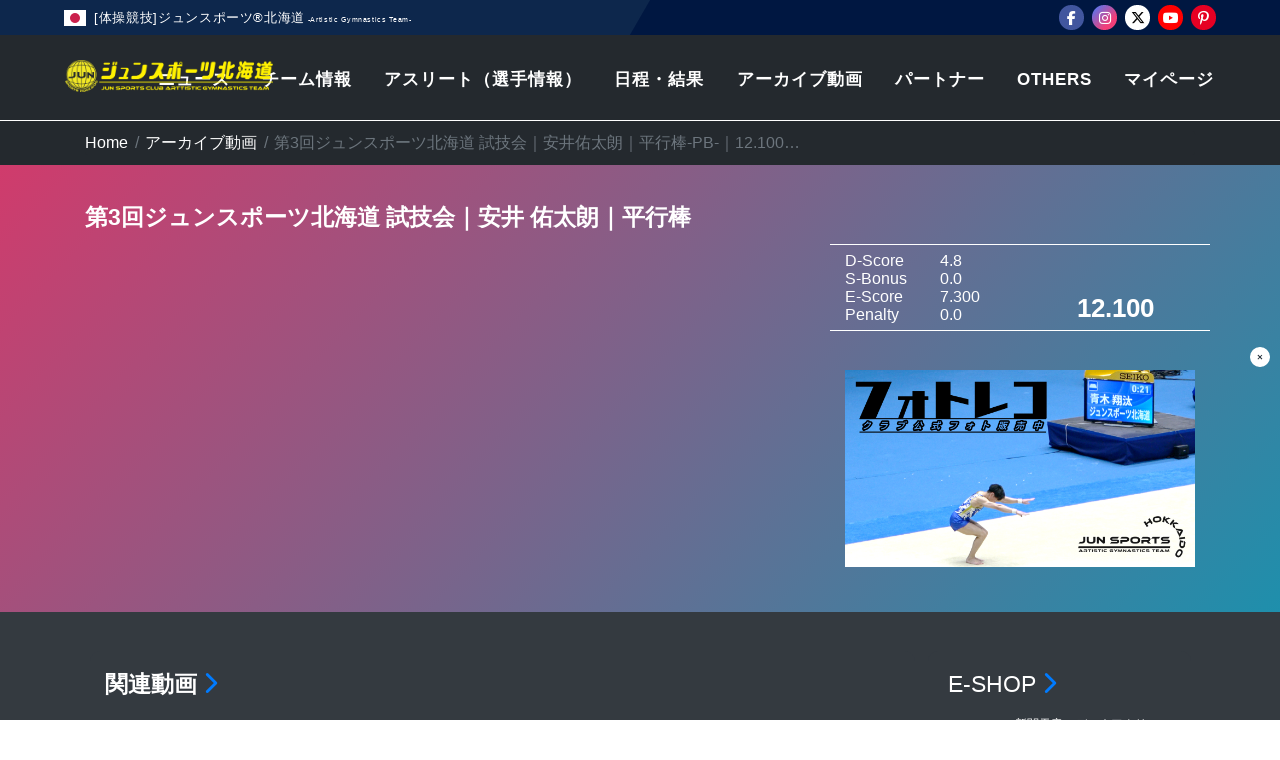

--- FILE ---
content_type: text/html; charset=utf-8
request_url: https://junsports.hokkaido.jp/archive/148/
body_size: 8342
content:

<!DOCTYPE html>
<html>
<head>
<meta charset="utf-8">
<meta content="initial-scale = 1.0" name="viewport">
<title>第3回ジュンスポーツ北海道 試技会｜安井佑太朗｜平行棒-PB-｜12.100（D4.8／E7.300）</title>
<!-- Bootstrap -->
<link href="/static/home/css/bootstrap-4.4.1.css" rel="stylesheet">
<!-- Custom CSS -->
<link href="/static/home/css/style.css" rel="stylesheet">
<link href="/static/home/css/ad.css" rel="stylesheet">
<link href="/static/home/css/nav.css" rel="stylesheet">

<link rel="stylesheet" type="text/css" href="//cdn.jsdelivr.net/npm/slick-carousel@1.8.1/slick/slick.css"/>

<!-- Custom Font -->
<link href="https://use.fontawesome.com/releases/v6.5.1/css/all.css" rel="stylesheet">
<link href="https://fonts.cdnfonts.com/css/ethnocentric" rel="stylesheet">
<!-- Favicon -->
<link rel="apple-touch-icon" sizes="180x180" href="/static/home/favicon/apple-touch-icon.png">
<link rel="icon" type="image/png" sizes="32x32" href="/static/home/favicon/favicon-32x32.png">
<link rel="icon" type="image/png" sizes="16x16" href="/static/home/favicon/favicon-16x16.png">
<link rel="manifest" href="/static/home/favicon/site.webmanifest">
<link rel="mask-icon" href="/static/home/favicon/safari-pinned-tab.svg" color="#5bbad5">
<meta name="msapplication-TileColor" content="#da532c">
<meta name="theme-color" content="#ffffff">
<script src="/static/home/js/jquery-3.4.1.min.js"></script>
<script src="/static/home/js/bootstrap-4.4.1.js"></script>
<!-- Google tag (gtag.js) -->
<script async src="https://www.googletagmanager.com/gtag/js?id=UA-180163385-1"></script>
<script>
  window.dataLayer = window.dataLayer || [];
  function gtag(){dataLayer.push(arguments);}
  gtag('js', new Date());

  gtag('config', 'UA-180163385-1');
</script>
</head>
<body>
  <div id="page" class="bg-dark">
    <header id="header">
      <div class="logoArea">
        <h1 class="logo"><a class="scroll" href="/">[体操競技]ジュンスポーツ®北海道 -Artistic Gymnastics Team-</a></h1>
      </div>
      <!-- .subArea -->
      <div class="subArea">
        <div class="title_dateArea">
          <div class="titleArea">
            <h1 class="m-0"><a class="scroll" href="/admin"><span class="flag"></span></a>[体操競技]ジュンスポーツ®北海道<span class="h8 text-white"> -Artistic Gymnastics Team-</span</h1>
          </div>
          <!--<div class="dateArea">
            <ul>
              <li><span class="jp">予選：</span><b>09.07</b><span class="yobi">SAT</span></li>
              <li><span class="jp">決勝：</span><b>09.08</b><span class="yobi">SUN</span></li>
            </ul>
          </div>-->
        </div>
      </div><!-- /.subArea -->
      <!-- .navArea -->
      <div class="navArea">
        <ul class="sf-menu">
          <li>
            <a class="" href="/news/">ニュース</a>
          </li>
          <li>
            <a class="" href="/junsports/">チーム情報</a>
          </li>
          <li>
            <a class="" href="/gymnast/">アスリート（選手情報）</a>
          </li>
          <li>
            <a class="" href="/schedule/?season=6">日程・結果</a>
          </li>
          <li>
            <a class="" href="/archive/">アーカイブ動画</a>
          </li>
          <li>
            <a href="/partners/">パートナー</a>
            <div class="sf-mega cf">
              <div class="inner">
                <ul>
                  <li>
                    <a href="/partners/">パートナー一覧</a>
                  </li>
                  <li>
                    <a href="/partners-wanted/">企業・個人パートナー募集</a>
                  </li>
                </ul>
              </div>
            </div>
          </li>
          <li>
            <a class="" href="">OTHERS</a>
            <div class="sf-mega cf">
              <div class="inner">
                <ul>
                  <li>
                    <a href="/privacy_policy/">個人情報保護方針</a>
                  </li>
                  <li>
                    <a href="/contact/">お問合せ</a>
                  </li>
                </ul>
              </div>
            </div>
          </li>
          
          <li>
            <a class="" href="/mypage/">マイページ</a>
          </li>
          
        </ul>
      </div>
      <div class="snsArea">
        <ul>
          <li><a href="https://www.facebook.com/JUNSPORTSCLUB/" target="_blank" class="facebook">Facebook</a></li>
          <li><a href="https://www.instagram.com/junsports_hokkaido/?hl=ja/" target="_blank" class="instagram">Instagram</a></li>
          <li><a href="https://twitter.com/junsports_/" target="_blank" class="x-twitter">Twitter</a></li>
          <li><a href="https://www.youtube.com/@junsports-hokkaido" target="_blank" class="youtube">YouTube</a></li>    
          <li><a href="https://jp.pinterest.com/Junsports_Hokkaido/" target="_blank" class="pinterest">Pinterest</a></li>      
        </ul>
      </div>
      <div class="navAreaSp">
        <a href="#menu"><span class="txt">MENU</span><span class="hamburger"></span></a>
      </div>
      
      <div class="navVideoSp">
        <a href="/archive/"><span class="txt">VIDEO</span></a>
      </div>
      
    </header>
    <nav id="menu">
      <!-- .triangle_yellow --><span class="triangle_yellow"></span><a class="btnClose">CLOSE</a>
      <ul>
        <li class="jp">
          <a href="/">トップページ</a>
        </li>
        
        <li class="jp">
          <a href="/mypage/">マイページ</a>
        </li>        
        
        <li class="jp">
          <a class="" href="/news/">ニュース</a>
        </li>
        <li class="jp">
          <a class="" href="/junsports/">チーム情報</a>
        </li>
        <li class="jp">
          <a class="" href="/gymnast/">アスリート（選手情報）</a>
        </li>
        <li class="jp">
          <a class="" href="/schedule/?season=6">日程・結果</a>
        </li>
        <li class="jp">
          <a class="" href="/archive/">アーカイブ動画</a>
        </li>
        <li class="jp">
          <a href="/partners/">パートナー</a>
        </li>
        <li class="jp">
          <a href="/partners-wanted/">パートナー募集</a>
        </li>
        <li class="jp">
          <a class="disabled" href="/privacy_policy/">個人情報保護方針</a>
        </li>
        <li class="jp">
          <a class="disabled" href="/contact/">お問合せ</a>
        </li>
        <li class="en"><span>FOLLOW US</span></li>
        <li class="sns">
          <a href="https://www.facebook.com/JUNSPORTSCLUB/" target="_blank" class="facebook">Facebook</a>
        </li>
        <li class="sns">
          <a href="https://www.instagram.com/junsportsclub/?hl=ja/" target="_blank" class="instagram">Instagram</a>
        </li>
        <li class="sns">
          <a href="https://twitter.com/junsports_/" target="_blank" class="x-twitter">Twitter</a>
        </li>
        <li class="sns">
          <a href="https://www.youtube.com/@junsports-hokkaido" target="_blank" class="youtube">YouTube</a>
        </li>
      </ul>
    </nav>
  <div class="main"></div>

<head>
  <link href="/static/home/css/players.css" rel="stylesheet">
  <style>
  .yt-uix-sessionlink {display: none;}
  .ytp-chrome-top-buttons {display: none;}
  .youtube-16-9 {
    width: 100%;
    height: auto;
    aspect-ratio: 16 / 9;
}
  </style>
  <script src="https://cdn.jsdelivr.net/npm/hls.js@latest"></script>
</head>
<nav aria-label="breadcrumb" class="breadcrumb-bg-dark">
  <div class="container">
    <ol class="breadcrumb m-0 p-0">
      <li class="breadcrumb-item"><a href="/">Home</a></li>
      <li class="breadcrumb-item"><a href="/archive/">アーカイブ動画</a></li>
      <li class="breadcrumb-item breadcrumb-title active" aria-current="page">第3回ジュンスポーツ北海道 試技会｜安井佑太朗｜平行棒-PB-｜12.100（D4.8／E7.300）</li>
    </ol>
  </div>
</nav>


<div class="section video-detail-grade">
  <div class="container pt-5 pb-5">
    <div class="row">
      <div class="col-12 text-white h3 mb-3 font-weight-bold">第3回ジュンスポーツ北海道 試技会<br class="d-sm-none" />｜安井 佑太朗｜平行棒</div>
      <div class="col-md-8 col-12">
        
        <iframe allowfullscreen class="youtube-16-9 br-10" frameborder="0" style="width: 100%;" src="https://www.youtube.com/embed/gE7xeBSZhBE?autoplay=1&mute=1" title=""></iframe>
        
        
      </div>
      <div class="col-md-4 col-12 h5 text-white">
        
        <div class="row pt-2 pb-2 border-top border-bottom border-white">
          <div class="col-6">
            <div class="row">
              <div class="col-6">D-Score</div>
              <div class="col-6">4.8</div>
            </div>
            
            <div class="row">
              <div class="col-6">S-Bonus</div>
              <div class="col-6">0.0</div>
            </div>
            
            <div class="row">
              <div class="col-6">E-Score</div>
              <div class="col-6">7.300</div>
            </div>
            <div class="row">
              <div class="col-6">Penalty</div>
              <div class="col-6">0.0</div>
            </div>
          </div>
          <div class="col-6 d-flex align-items-end justify-content-center">
           <p class="h2 text-center font-weight-bold js-font mb-0">12.100</p>          
          </div>
        </div>
        <!-- フォトレコ設定 -->
        
          
          <div class="col-12 pl-0 pr-0 pt-5 ">
            <a href="https://www.photoreco.com/junsports/"><img class="img-fluid" src="/static/home/images/photoreco-banner.png"></a>  
          </div>          
          
        
      </div>
    </div>
  </div>
</div>

<div class="container mt-5 mb-5">
  <div class="row mt-5 mb-5 pl-4 pr-4">
    <div class="col-md-9 mr-md-3">
      <div class="row rounded-3 bg-dark">
        <div class="col-12">
          <h3 class="pt-4 pr-4 pl-0 ">
            <a href="/archive/" rel="noopener" target="_blank">
              <span><span class="js-font text-white font-weight-bold neon-icon-white">関連動画</span></span>
              <i class="fa-solid fa-chevron-right neon-icon-primary"></i>
            </a>
          </h3>
        </div>
        <div class="col-12 p-0 pr-3 ml-3 mr-3 overflow-hidden">
          <div class="mag-players-slider">
            
            <div>
              <a class="border-0 p-3" href="/archive/1112/">
                <div class="archive">
                  
                  <img src="https://i.ytimg.com/vi/zVEtAw909Uw/sddefault.jpg">
                  
                  <p class="player_number js-font mb-0 text-primary"></p>
                </div>
                <div class="text-below archive text-white">2024AGL_第1節 - 体操 JAPAN OPEN 団体メンバー選考会 -｜安井佑太朗｜跳馬-VT-｜13.200（D4.4／E8.800／P0.0）</div>
              </a>
            </div>
            
            <div>
              <a class="border-0 p-3" href="/archive/1117/">
                <div class="archive">
                  
                  <img src="https://i.ytimg.com/vi/LnSPOxIIcwg/sddefault.jpg">
                  
                  <p class="player_number js-font mb-0 text-primary"></p>
                </div>
                <div class="text-below archive text-white">2024AGL_第1節 - 体操 JAPAN OPEN 団体メンバー選考会 -｜安井佑太朗｜平行棒-PB-｜12.466（D4.5／E7.966／P0.0）</div>
              </a>
            </div>
            
            <div>
              <a class="border-0 p-3" href="/archive/1120/">
                <div class="archive">
                  
                  <img src="https://i.ytimg.com/vi/iiT9_6qbT4g/sddefault.jpg">
                  
                  <p class="player_number js-font mb-0 text-primary"></p>
                </div>
                <div class="text-below archive text-white">2024AGL_第1節 - 体操 JAPAN OPEN 団体メンバー選考会 -｜安井佑太朗｜鉄棒-HB-｜11.966（D4.4／E7.566／P0.0）</div>
              </a>
            </div>
            
            <div>
              <a class="border-0 p-3" href="/archive/1129/">
                <div class="archive">
                  
                  <img src="https://i.ytimg.com/vi/hHdcME3TiFc/sddefault.jpg">
                  
                  <p class="player_number js-font mb-0 text-primary"></p>
                </div>
                <div class="text-below archive text-white">2024AGL_第1節 - 体操 JAPAN OPEN 団体メンバー選考会 -｜安井佑太朗｜ゆか-FX-｜10.300（D4.5／E5.800／P0.0）</div>
              </a>
            </div>
            
            <div>
              <a class="border-0 p-3" href="/archive/1134/">
                <div class="archive">
                  
                  <img src="https://i.ytimg.com/vi/cvmGfocHNcM/sddefault.jpg">
                  
                  <p class="player_number js-font mb-0 text-primary"></p>
                </div>
                <div class="text-below archive text-white">2024AGL_第1節 - 体操 JAPAN OPEN 団体メンバー選考会 -｜安井佑太朗｜あん馬-PH-｜9.433（D3.7／E5.733／P0.0）</div>
              </a>
            </div>
            
            <div>
              <a class="border-0 p-3" href="/archive/1138/">
                <div class="archive">
                  
                  <img src="https://i.ytimg.com/vi/qneQvDCHizw/sddefault.jpg">
                  
                  <p class="player_number js-font mb-0 text-primary"></p>
                </div>
                <div class="text-below archive text-white">2024AGL_第1節 - 体操 JAPAN OPEN 団体メンバー選考会 -｜安井佑太朗｜つり輪-SR-｜5.333（D2.6／E7.733／P5.0）</div>
              </a>
            </div>
            
            <div>
              <a class="border-0 p-3" href="/archive/743/">
                <div class="archive">
                  
                  <img src="https://i.ytimg.com/vi/4UGFLoNhoXU/sddefault.jpg">
                  
                  <p class="player_number js-font mb-0 text-primary"></p>
                </div>
                <div class="text-below archive text-white">第56回全日本マスターズ体操競技選手権大会｜安井佑太朗｜平行棒-PB-｜9.850</div>
              </a>
            </div>
            
            <div>
              <a class="border-0 p-3" href="/archive/748/">
                <div class="archive">
                  
                  <img src="https://i.ytimg.com/vi/QdUzPHBV0dY/sddefault.jpg">
                  
                  <p class="player_number js-font mb-0 text-primary"></p>
                </div>
                <div class="text-below archive text-white">第56回全日本マスターズ体操競技選手権大会｜安井佑太朗｜鉄棒-HB-｜9.450</div>
              </a>
            </div>
            
            <div>
              <a class="border-0 p-3" href="/archive/751/">
                <div class="archive">
                  
                  <img src="https://i.ytimg.com/vi/FufPVo8KnrM/sddefault.jpg">
                  
                  <p class="player_number js-font mb-0 text-primary"></p>
                </div>
                <div class="text-below archive text-white">第56回全日本マスターズ体操競技選手権大会｜安井佑太朗｜ゆか-FX-｜9.350</div>
              </a>
            </div>
            
            <div>
              <a class="border-0 p-3" href="/archive/757/">
                <div class="archive">
                  
                  <img src="https://i.ytimg.com/vi/O5DMEAV4v_k/sddefault.jpg">
                  
                  <p class="player_number js-font mb-0 text-primary"></p>
                </div>
                <div class="text-below archive text-white">第56回全日本マスターズ体操競技選手権大会｜安井佑太朗｜あん馬-PH-｜9.450</div>
              </a>
            </div>
            
            <div>
              <a class="border-0 p-3" href="/archive/762/">
                <div class="archive">
                  
                  <img src="https://i.ytimg.com/vi/JT6aPb0xyL8/sddefault.jpg">
                  
                  <p class="player_number js-font mb-0 text-primary"></p>
                </div>
                <div class="text-below archive text-white">第56回全日本マスターズ体操競技選手権大会｜安井佑太朗｜つり輪-SR-｜9.525</div>
              </a>
            </div>
            
            <div>
              <a class="border-0 p-3" href="/archive/767/">
                <div class="archive">
                  
                  <img src="https://i.ytimg.com/vi/eRr-gmsP3ZI/sddefault.jpg">
                  
                  <p class="player_number js-font mb-0 text-primary"></p>
                </div>
                <div class="text-below archive text-white">第56回全日本マスターズ体操競技選手権大会｜安井佑太朗｜跳馬-VT-｜9.400</div>
              </a>
            </div>
            
            <div>
              <a class="border-0 p-3" href="/archive/226/">
                <div class="archive">
                  
                  <img src="https://i.ytimg.com/vi/QvEmeM-ZaC8/sddefault.jpg">
                  
                  <p class="player_number js-font mb-0 text-primary"></p>
                </div>
                <div class="text-below archive text-white">第55回全日本シニアマスターズ体操競技選手権大会(マスターズ)｜安井佑太朗｜PB-平行棒-｜9.350</div>
              </a>
            </div>
            
            <div>
              <a class="border-0 p-3" href="/archive/231/">
                <div class="archive">
                  
                  <img src="https://i.ytimg.com/vi/UsHWUsBRAZ4/sddefault.jpg">
                  
                  <p class="player_number js-font mb-0 text-primary"></p>
                </div>
                <div class="text-below archive text-white">第55回全日本シニアマスターズ体操競技選手権大会(マスターズ)｜安井佑太朗｜HB-鉄棒-｜9.450</div>
              </a>
            </div>
            
            <div>
              <a class="border-0 p-3" href="/archive/235/">
                <div class="archive">
                  
                  <img src="https://i.ytimg.com/vi/y-1rfwSJ49I/sddefault.jpg">
                  
                  <p class="player_number js-font mb-0 text-primary"></p>
                </div>
                <div class="text-below archive text-white">第55回全日本シニアマスターズ体操競技選手権大会(マスターズ)｜安井佑太朗｜FX-ゆか-｜9.450</div>
              </a>
            </div>
            
            <div>
              <a class="border-0 p-3" href="/archive/241/">
                <div class="archive">
                  
                  <img src="https://i.ytimg.com/vi/YD3LbZaKVSo/sddefault.jpg">
                  
                  <p class="player_number js-font mb-0 text-primary"></p>
                </div>
                <div class="text-below archive text-white">第55回全日本シニアマスターズ体操競技選手権大会(マスターズ)｜安井佑太朗｜PH-あん馬-｜9.500</div>
              </a>
            </div>
            
            <div>
              <a class="border-0 p-3" href="/archive/248/">
                <div class="archive">
                  
                  <img src="https://i.ytimg.com/vi/JVQtOq1YhqU/sddefault.jpg">
                  
                  <p class="player_number js-font mb-0 text-primary"></p>
                </div>
                <div class="text-below archive text-white">第55回全日本シニアマスターズ体操競技選手権大会(マスターズ)｜安井佑太朗｜SR-つり輪-｜9.050</div>
              </a>
            </div>
            
            <div>
              <a class="border-0 p-3" href="/archive/251/">
                <div class="archive">
                  
                  <img src="https://i.ytimg.com/vi/PWFqDSO4YOQ/sddefault.jpg">
                  
                  <p class="player_number js-font mb-0 text-primary"></p>
                </div>
                <div class="text-below archive text-white">第55回全日本シニアマスターズ体操競技選手権大会(マスターズ)｜安井佑太朗｜VT-跳馬-｜9.500</div>
              </a>
            </div>
            
            <div>
              <a class="border-0 p-3" href="/archive/320/">
                <div class="archive">
                  
                  <img src="https://i.ytimg.com/vi/LkUPXWKKl2U/sddefault.jpg">
                  
                  <p class="player_number js-font mb-0 text-primary"></p>
                </div>
                <div class="text-below archive text-white">第4回ジュンスポーツ北海道 試技会｜安井佑太朗｜跳馬-VT-｜13.500（D4.4／E9.100）</div>
              </a>
            </div>
            
            <div>
              <a class="border-0 p-3" href="/archive/326/">
                <div class="archive">
                  
                  <img src="https://i.ytimg.com/vi/9di5aW7xwy4/sddefault.jpg">
                  
                  <p class="player_number js-font mb-0 text-primary"></p>
                </div>
                <div class="text-below archive text-white">第4回ジュンスポーツ北海道 試技会｜安井佑太朗｜平行棒-PB-｜12.266（D4.8／E7.466）</div>
              </a>
            </div>
            
            <div>
              <a class="border-0 p-3" href="/archive/333/">
                <div class="archive">
                  
                  <img src="https://i.ytimg.com/vi/MnzGIpp5U7w/sddefault.jpg">
                  
                  <p class="player_number js-font mb-0 text-primary"></p>
                </div>
                <div class="text-below archive text-white">第4回ジュンスポーツ北海道 試技会｜安井佑太朗｜鉄棒-HB-｜12.666（D4.4／E8.266）</div>
              </a>
            </div>
            
            <div>
              <a class="border-0 p-3" href="/archive/340/">
                <div class="archive">
                  
                  <img src="https://i.ytimg.com/vi/zsaCwycTiyY/sddefault.jpg">
                  
                  <p class="player_number js-font mb-0 text-primary"></p>
                </div>
                <div class="text-below archive text-white">第4回ジュンスポーツ北海道 試技会｜安井佑太朗｜ゆか-FX-｜11.266（D4.4／E6.966／P0.1）</div>
              </a>
            </div>
            
            <div>
              <a class="border-0 p-3" href="/archive/346/">
                <div class="archive">
                  
                  <img src="https://i.ytimg.com/vi/kDIr2b2LiuM/sddefault.jpg">
                  
                  <p class="player_number js-font mb-0 text-primary"></p>
                </div>
                <div class="text-below archive text-white">第4回ジュンスポーツ北海道 試技会｜安井佑太朗｜あん馬-PH-｜11.200（D3.8／E7.400）</div>
              </a>
            </div>
            
            <div>
              <a class="border-0 p-3" href="/archive/143/">
                <div class="archive">
                  
                  <img src="https://i.ytimg.com/vi/QpAV9pUni3o/sddefault.jpg">
                  
                  <p class="player_number js-font mb-0 text-primary"></p>
                </div>
                <div class="text-below archive text-white">第3回ジュンスポーツ北海道 試技会｜安井佑太朗｜跳馬-VT-｜13.800（D4.8／E9.000）</div>
              </a>
            </div>
            
            <div>
              <a class="border-0 p-3" href="/archive/148/">
                <div class="archive">
                  
                  <img src="https://i.ytimg.com/vi/gE7xeBSZhBE/sddefault.jpg">
                  
                  <p class="player_number js-font mb-0 text-primary"></p>
                </div>
                <div class="text-below archive text-white">第3回ジュンスポーツ北海道 試技会｜安井佑太朗｜平行棒-PB-｜12.100（D4.8／E7.300）</div>
              </a>
            </div>
            
            <div>
              <a class="border-0 p-3" href="/archive/153/">
                <div class="archive">
                  
                  <img src="https://i.ytimg.com/vi/NJg1PDYElvM/sddefault.jpg">
                  
                  <p class="player_number js-font mb-0 text-primary"></p>
                </div>
                <div class="text-below archive text-white">第3回ジュンスポーツ北海道 試技会｜安井佑太朗｜鉄棒-HB-｜12.800（D4.4／E8.400）</div>
              </a>
            </div>
            
            <div>
              <a class="border-0 p-3" href="/archive/155/">
                <div class="archive">
                  
                  <img src="https://i.ytimg.com/vi/Y8RBbCy6tRM/sddefault.jpg">
                  
                  <p class="player_number js-font mb-0 text-primary"></p>
                </div>
                <div class="text-below archive text-white">第3回ジュンスポーツ北海道 試技会｜安井佑太郎｜ゆか-FX-｜12.900（D4.7／E8.200）</div>
              </a>
            </div>
            
            <div>
              <a class="border-0 p-3" href="/archive/160/">
                <div class="archive">
                  
                  <img src="https://i.ytimg.com/vi/QrfqDl5dWWI/sddefault.jpg">
                  
                  <p class="player_number js-font mb-0 text-primary"></p>
                </div>
                <div class="text-below archive text-white">第3回ジュンスポーツ北海道 試技会｜安井佑太郎｜あん馬-PH-｜11.850（D3.8／E8.050）</div>
              </a>
            </div>
            
            <div>
              <a class="border-0 p-3" href="/archive/171/">
                <div class="archive">
                  
                  <img src="https://i.ytimg.com/vi/gmPWWcfwHAU/sddefault.jpg">
                  
                  <p class="player_number js-font mb-0 text-primary"></p>
                </div>
                <div class="text-below archive text-white">第3回ジュンスポーツ北海道 試技会｜安井佑太朗｜つり輪-SR -｜11.750（D4.4／E7.350）</div>
              </a>
            </div>
            
            <div>
              <a class="border-0 p-3" href="/archive/53/">
                <div class="archive">
                  
                  <img src="https://i.ytimg.com/vi/qIBpYAl-PJg/sddefault.jpg">
                  
                  <p class="player_number js-font mb-0 text-primary"></p>
                </div>
                <div class="text-below archive text-white">第2回ジュンスポーツ北海道 試技会｜安井佑太朗｜ゆか-FX-｜11.750（D4.6／E7.150）</div>
              </a>
            </div>
            
            <div>
              <a class="border-0 p-3" href="/archive/57/">
                <div class="archive">
                  
                  <img src="https://i.ytimg.com/vi/qSdaL0zh_hc/sddefault.jpg">
                  
                  <p class="player_number js-font mb-0 text-primary"></p>
                </div>
                <div class="text-below archive text-white">第2回ジュンスポーツ北海道 試技会｜安井佑太朗｜あん馬-PH-｜11.750（D3.8／E7.950）</div>
              </a>
            </div>
            
            <div>
              <a class="border-0 p-3" href="/archive/61/">
                <div class="archive">
                  
                  <img src="https://i.ytimg.com/vi/QYIQa4_n-jA/sddefault.jpg">
                  
                  <p class="player_number js-font mb-0 text-primary"></p>
                </div>
                <div class="text-below archive text-white">第2回ジュンスポーツ北海道 試技会｜安井佑太朗｜つり輪-SR-｜12.500（D4.4／E8.100）</div>
              </a>
            </div>
            
            <div>
              <a class="border-0 p-3" href="/archive/64/">
                <div class="archive">
                  
                  <img src="https://i.ytimg.com/vi/xogJH0AUsjM/sddefault.jpg">
                  
                  <p class="player_number js-font mb-0 text-primary"></p>
                </div>
                <div class="text-below archive text-white">第2回ジュンスポーツ北海道 試技会｜安井佑太朗｜跳馬-VT-｜12.800（D4.8／E8.000）</div>
              </a>
            </div>
            
            <div>
              <a class="border-0 p-3" href="/archive/68/">
                <div class="archive">
                  
                  <img src="https://i.ytimg.com/vi/1RSIFmOA2R4/sddefault.jpg">
                  
                  <p class="player_number js-font mb-0 text-primary"></p>
                </div>
                <div class="text-below archive text-white">第2回ジュンスポーツ北海道 試技会｜安井佑太朗｜平行棒-PB｜13.150（D4.8／E8.350）</div>
              </a>
            </div>
            
            <div>
              <a class="border-0 p-3" href="/archive/75/">
                <div class="archive">
                  
                  <img src="https://i.ytimg.com/vi/r0DCTxttWI4/sddefault.jpg">
                  
                  <p class="player_number js-font mb-0 text-primary"></p>
                </div>
                <div class="text-below archive text-white">第2回ジュンスポーツ北海道 試技会｜安井佑太朗｜鉄棒-HB-｜12.900（D4.4／E8.500）</div>
              </a>
            </div>
            
          </div>  
        </div>
        <div class="col-12 p-0 pr-3 m-3 overflow-hidden">
          <div class="mag-players-slider">
            
            <div>
              <a class="border-0 p-3" href="/archive/116/">
                <div class="archive">
                  
                  <img src="https://i.ytimg.com/vi/4ZGfaTxAe70/sddefault.jpg">
                  
                  <p class="player_number js-font mb-0 text-primary"></p>
                </div>
                <div class="text-below archive text-white">第3回ジュンスポーツ北海道 試技会｜三浦亮汰｜ゆか-FX-｜12.500（D4.3／E8.200）</div>
              </a>
            </div>
            
            <div>
              <a class="border-0 p-3" href="/archive/117/">
                <div class="archive">
                  
                  <img src="https://i.ytimg.com/vi/Ok564_isUlw/sddefault.jpg">
                  
                  <p class="player_number js-font mb-0 text-primary"></p>
                </div>
                <div class="text-below archive text-white">第3回ジュンスポーツ北海道 試技会｜森下廉｜ゆか-FX-｜13.700（D5.8／E7.900）</div>
              </a>
            </div>
            
            <div>
              <a class="border-0 p-3" href="/archive/118/">
                <div class="archive">
                  
                  <img src="https://i.ytimg.com/vi/0XGe2Ym02kk/sddefault.jpg">
                  
                  <p class="player_number js-font mb-0 text-primary"></p>
                </div>
                <div class="text-below archive text-white">第3回ジュンスポーツ北海道 試技会｜柳勇希｜ゆか-FX-｜12.450（D5.4／E7.150）</div>
              </a>
            </div>
            
            <div>
              <a class="border-0 p-3" href="/archive/119/">
                <div class="archive">
                  
                  <img src="https://i.ytimg.com/vi/ljAcw-liFek/sddefault.jpg">
                  
                  <p class="player_number js-font mb-0 text-primary"></p>
                </div>
                <div class="text-below archive text-white">第3回ジュンスポーツ北海道 試技会｜工藤友也｜ゆか-FX-｜13.350（D5.2／E8.150）</div>
              </a>
            </div>
            
            <div>
              <a class="border-0 p-3" href="/archive/120/">
                <div class="archive">
                  
                  <img src="https://i.ytimg.com/vi/Eu_iEjipkcw/sddefault.jpg">
                  
                  <p class="player_number js-font mb-0 text-primary"></p>
                </div>
                <div class="text-below archive text-white">第3回ジュンスポーツ北海道 試技会｜森下廉｜あん馬-PH-｜11.850（D4.6／E7.250）</div>
              </a>
            </div>
            
            <div>
              <a class="border-0 p-3" href="/archive/121/">
                <div class="archive">
                  
                  <img src="https://i.ytimg.com/vi/QY-fQsuAWhY/sddefault.jpg">
                  
                  <p class="player_number js-font mb-0 text-primary"></p>
                </div>
                <div class="text-below archive text-white">第3回ジュンスポーツ北海道 試技会｜柳勇希｜あん馬-PH-｜12.750（D5.3／E7.450）</div>
              </a>
            </div>
            
            <div>
              <a class="border-0 p-3" href="/archive/122/">
                <div class="archive">
                  
                  <img src="https://i.ytimg.com/vi/6RwdM48jvLE/sddefault.jpg">
                  
                  <p class="player_number js-font mb-0 text-primary"></p>
                </div>
                <div class="text-below archive text-white">第3回ジュンスポーツ北海道 試技会｜工藤友也｜あん馬-PH-｜11.000（D5.3／E5.700）</div>
              </a>
            </div>
            
            <div>
              <a class="border-0 p-3" href="/archive/123/">
                <div class="archive">
                  
                  <img src="https://i.ytimg.com/vi/nZAoXpTXVOA/sddefault.jpg">
                  
                  <p class="player_number js-font mb-0 text-primary"></p>
                </div>
                <div class="text-below archive text-white">第3回ジュンスポーツ北海道 試技会｜三浦亮汰｜あん馬-PH-｜10.750（D4.0／E6.750）</div>
              </a>
            </div>
            
            <div>
              <a class="border-0 p-3" href="/archive/124/">
                <div class="archive">
                  
                  <img src="https://i.ytimg.com/vi/xEp6OsritZA/sddefault.jpg">
                  
                  <p class="player_number js-font mb-0 text-primary"></p>
                </div>
                <div class="text-below archive text-white">第3回ジュンスポーツ北海道 試技会｜柳勇希｜つり輪-SR-｜12.950（D5.0／E7.950）</div>
              </a>
            </div>
            
            <div>
              <a class="border-0 p-3" href="/archive/125/">
                <div class="archive">
                  
                  <img src="https://i.ytimg.com/vi/zWhFk2GwtGI/sddefault.jpg">
                  
                  <p class="player_number js-font mb-0 text-primary"></p>
                </div>
                <div class="text-below archive text-white">第3回ジュンスポーツ北海道 試技会｜工藤友也｜つり輪-SR-｜11.800（D4.6／E7.200）</div>
              </a>
            </div>
            
            <div>
              <a class="border-0 p-3" href="/archive/126/">
                <div class="archive">
                  
                  <img src="https://i.ytimg.com/vi/3aMj9tolKyw/sddefault.jpg">
                  
                  <p class="player_number js-font mb-0 text-primary"></p>
                </div>
                <div class="text-below archive text-white">第3回ジュンスポーツ北海道 試技会｜三浦亮汰｜つり輪-SR-｜12.450（D4.6／E7.850）</div>
              </a>
            </div>
            
            <div>
              <a class="border-0 p-3" href="/archive/127/">
                <div class="archive">
                  
                  <img src="https://i.ytimg.com/vi/-YZd5Fu8uqo/sddefault.jpg">
                  
                  <p class="player_number js-font mb-0 text-primary"></p>
                </div>
                <div class="text-below archive text-white">第3回ジュンスポーツ北海道 試技会｜森下廉｜つり輪-SR-｜11.650（D5.9／E5.750）</div>
              </a>
            </div>
            
            <div>
              <a class="border-0 p-3" href="/archive/128/">
                <div class="archive">
                  
                  <img src="https://i.ytimg.com/vi/Gmpa48b_ncA/sddefault.jpg">
                  
                  <p class="player_number js-font mb-0 text-primary"></p>
                </div>
                <div class="text-below archive text-white">第3回ジュンスポーツ北海道 試技会｜工藤友也｜跳馬-VT-｜13.150（D5.2／E7.950）</div>
              </a>
            </div>
            
            <div>
              <a class="border-0 p-3" href="/archive/129/">
                <div class="archive">
                  
                  <img src="https://i.ytimg.com/vi/RrXu2h18IkE/sddefault.jpg">
                  
                  <p class="player_number js-font mb-0 text-primary"></p>
                </div>
                <div class="text-below archive text-white">第3回ジュンスポーツ北海道 試技会｜三浦亮汰｜跳馬-VT-｜13.550（D4.8／E8.750）</div>
              </a>
            </div>
            
            <div>
              <a class="border-0 p-3" href="/archive/130/">
                <div class="archive">
                  
                  <img src="https://i.ytimg.com/vi/9B-Y9GveKQQ/sddefault.jpg">
                  
                  <p class="player_number js-font mb-0 text-primary"></p>
                </div>
                <div class="text-below archive text-white">第3回ジュンスポーツ北海道 試技会｜森下廉｜跳馬-VT-｜14.450（D5.6／E8.850）</div>
              </a>
            </div>
            
            <div>
              <a class="border-0 p-3" href="/archive/131/">
                <div class="archive">
                  
                  <img src="https://i.ytimg.com/vi/CYPXS2p4kKY/sddefault.jpg">
                  
                  <p class="player_number js-font mb-0 text-primary"></p>
                </div>
                <div class="text-below archive text-white">第3回ジュンスポーツ北海道 試技会｜柳勇希｜跳馬-VT-｜13.700（D4.8／E8.750）</div>
              </a>
            </div>
            
            <div>
              <a class="border-0 p-3" href="/archive/132/">
                <div class="archive">
                  
                  <img src="https://i.ytimg.com/vi/YZ_OrFaS73A/sddefault.jpg">
                  
                  <p class="player_number js-font mb-0 text-primary"></p>
                </div>
                <div class="text-below archive text-white">第3回ジュンスポーツ北海道 試技会｜三浦亮汰｜平行棒-PB-｜10.750（D4.4／E6.350）</div>
              </a>
            </div>
            
            <div>
              <a class="border-0 p-3" href="/archive/133/">
                <div class="archive">
                  
                  <img src="https://i.ytimg.com/vi/_HVUbm0fmNk/sddefault.jpg">
                  
                  <p class="player_number js-font mb-0 text-primary"></p>
                </div>
                <div class="text-below archive text-white">第3回ジュンスポーツ北海道 試技会｜森下廉｜平行棒-PB-｜11.150（D4.3／E6.850）</div>
              </a>
            </div>
            
            <div>
              <a class="border-0 p-3" href="/archive/134/">
                <div class="archive">
                  
                  <img src="https://i.ytimg.com/vi/1w56pn-o_Dw/sddefault.jpg">
                  
                  <p class="player_number js-font mb-0 text-primary"></p>
                </div>
                <div class="text-below archive text-white">第3回ジュンスポーツ北海道 試技会｜柳勇希｜平行棒-PB-｜13.550（D5.9／E7.650）</div>
              </a>
            </div>
            
            <div>
              <a class="border-0 p-3" href="/archive/135/">
                <div class="archive">
                  
                  <img src="https://i.ytimg.com/vi/A4gvPVGtHAE/sddefault.jpg">
                  
                  <p class="player_number js-font mb-0 text-primary"></p>
                </div>
                <div class="text-below archive text-white">第3回ジュンスポーツ北海道 試技会｜工藤友也｜平行棒-PB-｜13.500（D5.1／E8.400）</div>
              </a>
            </div>
            
            <div>
              <a class="border-0 p-3" href="/archive/136/">
                <div class="archive">
                  
                  <img src="https://i.ytimg.com/vi/_lS8Erb1rMU/sddefault.jpg">
                  
                  <p class="player_number js-font mb-0 text-primary"></p>
                </div>
                <div class="text-below archive text-white">第3回ジュンスポーツ北海道 試技会｜森下廉｜鉄棒-HB-｜11.750（D3.7／E8.050）</div>
              </a>
            </div>
            
            <div>
              <a class="border-0 p-3" href="/archive/137/">
                <div class="archive">
                  
                  <img src="https://i.ytimg.com/vi/4NVLtkLS0Jg/sddefault.jpg">
                  
                  <p class="player_number js-font mb-0 text-primary"></p>
                </div>
                <div class="text-below archive text-white">第3回ジュンスポーツ北海道 試技会｜柳勇希｜鉄棒-HB-｜13.250（D5.3／E7.950）</div>
              </a>
            </div>
            
            <div>
              <a class="border-0 p-3" href="/archive/138/">
                <div class="archive">
                  
                  <img src="https://i.ytimg.com/vi/kotVoEmosns/sddefault.jpg">
                  
                  <p class="player_number js-font mb-0 text-primary"></p>
                </div>
                <div class="text-below archive text-white">第3回ジュンスポーツ北海道 試技会｜工藤友也｜鉄棒-HB-｜13.200（D5.3／E7.900）</div>
              </a>
            </div>
            
            <div>
              <a class="border-0 p-3" href="/archive/139/">
                <div class="archive">
                  
                  <img src="https://i.ytimg.com/vi/_lS8Erb1rMU/sddefault.jpg">
                  
                  <p class="player_number js-font mb-0 text-primary"></p>
                </div>
                <div class="text-below archive text-white">第3回ジュンスポーツ北海道 試技会｜森下廉｜鉄棒-HB-｜11.750（D3.7／E8.050）</div>
              </a>
            </div>
            
            <div>
              <a class="border-0 p-3" href="/archive/140/">
                <div class="archive">
                  
                  <img src="https://i.ytimg.com/vi/6HrDmGx2gO0/sddefault.jpg">
                  
                  <p class="player_number js-font mb-0 text-primary"></p>
                </div>
                <div class="text-below archive text-white">第3回ジュンスポーツ北海道 試技会｜神本将｜跳馬-VT-｜13.800（D4.8／E9.000）</div>
              </a>
            </div>
            
            <div>
              <a class="border-0 p-3" href="/archive/141/">
                <div class="archive">
                  
                  <img src="https://i.ytimg.com/vi/jW_qB1ZoOHk/sddefault.jpg">
                  
                  <p class="player_number js-font mb-0 text-primary"></p>
                </div>
                <div class="text-below archive text-white">第3回ジュンスポーツ北海道 試技会｜豊澤鉄平｜跳馬-VT-｜13.850（D4.8／E9.050）</div>
              </a>
            </div>
            
            <div>
              <a class="border-0 p-3" href="/archive/142/">
                <div class="archive">
                  
                  <img src="https://i.ytimg.com/vi/kAFwcEeJrNc/sddefault.jpg">
                  
                  <p class="player_number js-font mb-0 text-primary"></p>
                </div>
                <div class="text-below archive text-white">第3回ジュンスポーツ北海道 試技会｜金子和輝｜跳馬-VT-｜13.950（D5.2／E8.750）</div>
              </a>
            </div>
            
            <div>
              <a class="border-0 p-3" href="/archive/143/">
                <div class="archive">
                  
                  <img src="https://i.ytimg.com/vi/QpAV9pUni3o/sddefault.jpg">
                  
                  <p class="player_number js-font mb-0 text-primary"></p>
                </div>
                <div class="text-below archive text-white">第3回ジュンスポーツ北海道 試技会｜安井佑太朗｜跳馬-VT-｜13.800（D4.8／E9.000）</div>
              </a>
            </div>
            
            <div>
              <a class="border-0 p-3" href="/archive/144/">
                <div class="archive">
                  
                  <img src="https://i.ytimg.com/vi/Ha_EJQlxAac/sddefault.jpg">
                  
                  <p class="player_number js-font mb-0 text-primary"></p>
                </div>
                <div class="text-below archive text-white">第3回ジュンスポーツ北海道 試技会｜山岡航太郎｜跳馬-VT-｜14.450（D5.2／E9.250）</div>
              </a>
            </div>
            
            <div>
              <a class="border-0 p-3" href="/archive/145/">
                <div class="archive">
                  
                  <img src="https://i.ytimg.com/vi/Z6MZeT_koY0/sddefault.jpg">
                  
                  <p class="player_number js-font mb-0 text-primary"></p>
                </div>
                <div class="text-below archive text-white">第3回ジュンスポーツ北海道 試技会｜豊澤鉄平｜平行棒-PB-｜13.350（D5.0／E8.350）</div>
              </a>
            </div>
            
            <div>
              <a class="border-0 p-3" href="/archive/146/">
                <div class="archive">
                  
                  <img src="https://i.ytimg.com/vi/fRmZX8JYMB4/sddefault.jpg">
                  
                  <p class="player_number js-font mb-0 text-primary"></p>
                </div>
                <div class="text-below archive text-white">第3回ジュンスポーツ北海道 試技会｜金子和輝｜平行棒-PB-｜13.850（D5.6／E8.250）</div>
              </a>
            </div>
            
            <div>
              <a class="border-0 p-3" href="/archive/147/">
                <div class="archive">
                  
                  <img src="https://i.ytimg.com/vi/2N9K6m3tM3U/sddefault.jpg">
                  
                  <p class="player_number js-font mb-0 text-primary"></p>
                </div>
                <div class="text-below archive text-white">第3回ジュンスポーツ北海道 試技会｜根上海｜平行棒-PB-｜10.150（D2.8／E7.350）</div>
              </a>
            </div>
            
            <div>
              <a class="border-0 p-3" href="/archive/148/">
                <div class="archive">
                  
                  <img src="https://i.ytimg.com/vi/gE7xeBSZhBE/sddefault.jpg">
                  
                  <p class="player_number js-font mb-0 text-primary"></p>
                </div>
                <div class="text-below archive text-white">第3回ジュンスポーツ北海道 試技会｜安井佑太朗｜平行棒-PB-｜12.100（D4.8／E7.300）</div>
              </a>
            </div>
            
            <div>
              <a class="border-0 p-3" href="/archive/149/">
                <div class="archive">
                  
                  <img src="https://i.ytimg.com/vi/Cc6mPEDk3Tc/sddefault.jpg">
                  
                  <p class="player_number js-font mb-0 text-primary"></p>
                </div>
                <div class="text-below archive text-white">第3回ジュンスポーツ北海道 試技会｜山岡航太郎｜平行棒-PB-｜13.700（D5.0／E8.700）</div>
              </a>
            </div>
            
            <div>
              <a class="border-0 p-3" href="/archive/150/">
                <div class="archive">
                  
                  <img src="https://i.ytimg.com/vi/Q_8yT8KSWw4/sddefault.jpg">
                  
                  <p class="player_number js-font mb-0 text-primary"></p>
                </div>
                <div class="text-below archive text-white">第3回ジュンスポーツ北海道 試技会｜神本将｜平行棒 -PB-｜14.000（D6.2／E7.800）</div>
              </a>
            </div>
            
            <div>
              <a class="border-0 p-3" href="/archive/151/">
                <div class="archive">
                  
                  <img src="https://i.ytimg.com/vi/LcmGjGrHhRQ/sddefault.jpg">
                  
                  <p class="player_number js-font mb-0 text-primary"></p>
                </div>
                <div class="text-below archive text-white">第3回ジュンスポーツ北海道 試技会｜金子和輝｜鉄棒-HB-｜13.150（D4.6／E8.550）</div>
              </a>
            </div>
            
            <div>
              <a class="border-0 p-3" href="/archive/152/">
                <div class="archive">
                  
                  <img src="https://i.ytimg.com/vi/SjLqQ5yaXbs/sddefault.jpg">
                  
                  <p class="player_number js-font mb-0 text-primary"></p>
                </div>
                <div class="text-below archive text-white">第3回ジュンスポーツ北海道 試技会｜根上海｜鉄棒-HB-｜10.200（D3.5／E6.700）</div>
              </a>
            </div>
            
            <div>
              <a class="border-0 p-3" href="/archive/153/">
                <div class="archive">
                  
                  <img src="https://i.ytimg.com/vi/NJg1PDYElvM/sddefault.jpg">
                  
                  <p class="player_number js-font mb-0 text-primary"></p>
                </div>
                <div class="text-below archive text-white">第3回ジュンスポーツ北海道 試技会｜安井佑太朗｜鉄棒-HB-｜12.800（D4.4／E8.400）</div>
              </a>
            </div>
            
            <div>
              <a class="border-0 p-3" href="/archive/154/">
                <div class="archive">
                  
                  <img src="https://i.ytimg.com/vi/LDuDb5B2ITU/sddefault.jpg">
                  
                  <p class="player_number js-font mb-0 text-primary"></p>
                </div>
                <div class="text-below archive text-white">第3回ジュンスポーツ北海道 試技会｜山岡航太郎｜鉄棒-HB-｜12.750（D4.4／E8.350）</div>
              </a>
            </div>
            
            <div>
              <a class="border-0 p-3" href="/archive/155/">
                <div class="archive">
                  
                  <img src="https://i.ytimg.com/vi/Y8RBbCy6tRM/sddefault.jpg">
                  
                  <p class="player_number js-font mb-0 text-primary"></p>
                </div>
                <div class="text-below archive text-white">第3回ジュンスポーツ北海道 試技会｜安井佑太郎｜ゆか-FX-｜12.900（D4.7／E8.200）</div>
              </a>
            </div>
            
            <div>
              <a class="border-0 p-3" href="/archive/156/">
                <div class="archive">
                  
                  <img src="https://i.ytimg.com/vi/hMOD-6ohFvY/sddefault.jpg">
                  
                  <p class="player_number js-font mb-0 text-primary"></p>
                </div>
                <div class="text-below archive text-white">第3回ジュンスポーツ北海道 試技会｜山岡航太郎｜ゆか-FX-｜13.700（D5.4／E8.300）</div>
              </a>
            </div>
            
            <div>
              <a class="border-0 p-3" href="/archive/157/">
                <div class="archive">
                  
                  <img src="https://i.ytimg.com/vi/jvIUoecRDug/sddefault.jpg">
                  
                  <p class="player_number js-font mb-0 text-primary"></p>
                </div>
                <div class="text-below archive text-white">第3回ジュンスポーツ北海道 試技会｜神本将｜ゆか-FX-｜13.550（D5.4／E8.150）</div>
              </a>
            </div>
            
            <div>
              <a class="border-0 p-3" href="/archive/158/">
                <div class="archive">
                  
                  <img src="https://i.ytimg.com/vi/ZL82JJVKQW0/sddefault.jpg">
                  
                  <p class="player_number js-font mb-0 text-primary"></p>
                </div>
                <div class="text-below archive text-white">第3回ジュンスポーツ北海道 試技会｜豊澤鉄平｜ゆか-FX-｜11.500（D5.4／E6.400）</div>
              </a>
            </div>
            
            <div>
              <a class="border-0 p-3" href="/archive/159/">
                <div class="archive">
                  
                  <img src="https://i.ytimg.com/vi/ccm7T_YRLVE/sddefault.jpg">
                  
                  <p class="player_number js-font mb-0 text-primary"></p>
                </div>
                <div class="text-below archive text-white">第3回ジュンスポーツ北海道 試技会｜金子和輝｜ゆか-FX-｜13.500（D5.5／E8.000）</div>
              </a>
            </div>
            
            <div>
              <a class="border-0 p-3" href="/archive/160/">
                <div class="archive">
                  
                  <img src="https://i.ytimg.com/vi/QrfqDl5dWWI/sddefault.jpg">
                  
                  <p class="player_number js-font mb-0 text-primary"></p>
                </div>
                <div class="text-below archive text-white">第3回ジュンスポーツ北海道 試技会｜安井佑太郎｜あん馬-PH-｜11.850（D3.8／E8.050）</div>
              </a>
            </div>
            
            <div>
              <a class="border-0 p-3" href="/archive/161/">
                <div class="archive">
                  
                  <img src="https://i.ytimg.com/vi/wc8rzaFMtjg/sddefault.jpg">
                  
                  <p class="player_number js-font mb-0 text-primary"></p>
                </div>
                <div class="text-below archive text-white">第3回ジュンスポーツ北海道 試技会｜山岡航太郎｜あん馬-PH-｜12.500（D4.8／E7.700）</div>
              </a>
            </div>
            
            <div>
              <a class="border-0 p-3" href="/archive/162/">
                <div class="archive">
                  
                  <img src="https://i.ytimg.com/vi/E5l_1JGUD_0/sddefault.jpg">
                  
                  <p class="player_number js-font mb-0 text-primary"></p>
                </div>
                <div class="text-below archive text-white">第3回ジュンスポーツ北海道 試技会｜神本将｜あん馬-PH-｜11.450（D5.3／E6.150）</div>
              </a>
            </div>
            
            <div>
              <a class="border-0 p-3" href="/archive/163/">
                <div class="archive">
                  
                  <img src="https://i.ytimg.com/vi/ZldnzUuzd40/sddefault.jpg">
                  
                  <p class="player_number js-font mb-0 text-primary"></p>
                </div>
                <div class="text-below archive text-white">第3回ジュンスポーツ北海道 試技会｜豊澤鉄平｜あん馬-PH-｜12.950（D5.3／E7.650）</div>
              </a>
            </div>
            
            <div>
              <a class="border-0 p-3" href="/archive/164/">
                <div class="archive">
                  
                  <img src="https://i.ytimg.com/vi/dep0d19WOc0/sddefault.jpg">
                  
                  <p class="player_number js-font mb-0 text-primary"></p>
                </div>
                <div class="text-below archive text-white">第3回ジュンスポーツ北海道 試技会｜金子和輝｜あん馬-PH-｜12.200（D5.2／E7.000）</div>
              </a>
            </div>
            
            <div>
              <a class="border-0 p-3" href="/archive/165/">
                <div class="archive">
                  
                  <img src="https://i.ytimg.com/vi/OaxG85eyyC0/sddefault.jpg">
                  
                  <p class="player_number js-font mb-0 text-primary"></p>
                </div>
                <div class="text-below archive text-white">第3回ジュンスポーツ北海道 試技会｜根上海｜あん馬-PH-｜9.950（D3.1／E6.850）</div>
              </a>
            </div>
            
            <div>
              <a class="border-0 p-3" href="/archive/166/">
                <div class="archive">
                  
                  <img src="https://i.ytimg.com/vi/lijLbX8L2YQ/sddefault.jpg">
                  
                  <p class="player_number js-font mb-0 text-primary"></p>
                </div>
                <div class="text-below archive text-white">第3回ジュンスポーツ北海道 試技会｜山岡航太郎｜つり輪-SR-｜13.350（D6.0／E7.350）</div>
              </a>
            </div>
            
            <div>
              <a class="border-0 p-3" href="/archive/167/">
                <div class="archive">
                  
                  <img src="https://i.ytimg.com/vi/5Wj7JyXeje4/sddefault.jpg">
                  
                  <p class="player_number js-font mb-0 text-primary"></p>
                </div>
                <div class="text-below archive text-white">第3回ジュンスポーツ北海道 試技会｜神本将｜つり輪-SR-｜13.200（D5.2／E8.000）</div>
              </a>
            </div>
            
            <div>
              <a class="border-0 p-3" href="/archive/168/">
                <div class="archive">
                  
                  <img src="https://i.ytimg.com/vi/HyvtdB-ATo4/sddefault.jpg">
                  
                  <p class="player_number js-font mb-0 text-primary"></p>
                </div>
                <div class="text-below archive text-white">第3回ジュンスポーツ北海道 試技会｜豊澤鉄平｜つり輪-SR-｜12.900（D4.8／E8.100）</div>
              </a>
            </div>
            
            <div>
              <a class="border-0 p-3" href="/archive/169/">
                <div class="archive">
                  
                  <img src="https://i.ytimg.com/vi/4Xakb3yHHxI/sddefault.jpg">
                  
                  <p class="player_number js-font mb-0 text-primary"></p>
                </div>
                <div class="text-below archive text-white">第3回ジュンスポーツ北海道 試技会｜金子和輝｜つり輪-SR-｜13.750（D5.7／E8.050）</div>
              </a>
            </div>
            
            <div>
              <a class="border-0 p-3" href="/archive/170/">
                <div class="archive">
                  
                  <img src="https://i.ytimg.com/vi/NUpn49vYyak/sddefault.jpg">
                  
                  <p class="player_number js-font mb-0 text-primary"></p>
                </div>
                <div class="text-below archive text-white">第3回ジュンスポーツ北海道 試技会｜根上海｜つり輪-SR-｜11.000（D3.3／E7.700）</div>
              </a>
            </div>
            
            <div>
              <a class="border-0 p-3" href="/archive/171/">
                <div class="archive">
                  
                  <img src="https://i.ytimg.com/vi/gmPWWcfwHAU/sddefault.jpg">
                  
                  <p class="player_number js-font mb-0 text-primary"></p>
                </div>
                <div class="text-below archive text-white">第3回ジュンスポーツ北海道 試技会｜安井佑太朗｜つり輪-SR -｜11.750（D4.4／E7.350）</div>
              </a>
            </div>
            
          </div>  
        </div> 
      </div>
    </div>
    <div class="col p-0 rounded-3 bg-dark e-shop">
      <div class="row">
        <div class="col-12">
          <h3 class="pt-4 pr-4 pl-4 ">
            <a href="https://junsports-hokkaido.square.site/s/shop" rel="noopener" target="_blank">
              <span><span class="js-font text-white neon-icon-white palt">E-SHOP</span></span>
              <i class="fa-solid fa-chevron-right neon-icon-primary"></i>
            </a>
          </h3>
        </div>
        <div class="col-12">
          <ul class="list-group mt-3 mr-3 ml-3">
            
            <li class="ls-0 mb-3">
              <a href="None">
                <div class="row">
                  <div class="col-md-4 col-3">
                    
                  </div>
                  <div class="col-md-8 col-9 pl-0">
                    <p class="mb-0 goods text-white">新関天音モデル｜アクリルフォトフレームキーホルダー</p>
                    <span class="goods-price text-white"><span class="pr-1">¥</span>800<span class="tax pl-1">(税込)</span></span>
                  </div>
                </div>
              </a>
            </li>
            
            <li class="ls-0 mb-3">
              <a href="None">
                <div class="row">
                  <div class="col-md-4 col-3">
                    
                  </div>
                  <div class="col-md-8 col-9 pl-0">
                    <p class="mb-0 goods text-white">FROM THE NORTH 缶バッジ</p>
                    <span class="goods-price text-white"><span class="pr-1">¥</span>300<span class="tax pl-1">(税込)</span></span>
                  </div>
                </div>
              </a>
            </li>
            
            <li class="ls-0 mb-3">
              <a href="https://junsports-hokkaido.square.site/product/-d-79-/142">
                <div class="row">
                  <div class="col-md-4 col-3">
                    
                    <img src="https://junsports-hokkaido.square.site/uploads/1/4/5/1/145163140/s771561947479784565_p142_i1_w1049.png " alt="選手サイン付きDスコアカード（第79回全日本体操個人総合選手権）" class="img-fluid">
                    
                  </div>
                  <div class="col-md-8 col-9 pl-0">
                    <p class="mb-0 goods text-white">選手サイン付きDスコアカード（第79回全日本体操個人総合選手権）</p>
                    <span class="goods-price text-white"><span class="pr-1">¥</span>14300<span class="tax pl-1">(税込)</span></span>
                  </div>
                </div>
              </a>
            </li>
            
            <li class="ls-0 mb-3">
              <a href="None">
                <div class="row">
                  <div class="col-md-4 col-3">
                    
                  </div>
                  <div class="col-md-8 col-9 pl-0">
                    <p class="mb-0 goods text-white">JUN SPORTS HOKKAIDO Team Member Rubik Cube</p>
                    <span class="goods-price text-white"><span class="pr-1">¥</span>3300<span class="tax pl-1">(税込)</span></span>
                  </div>
                </div>
              </a>
            </li>
            
            <li class="ls-0 mb-3">
              <a href="None">
                <div class="row">
                  <div class="col-md-4 col-3">
                    
                  </div>
                  <div class="col-md-8 col-9 pl-0">
                    <p class="mb-0 goods text-white">金子和輝モデル｜アクリルフォトフレームキーホルダー</p>
                    <span class="goods-price text-white"><span class="pr-1">¥</span>800<span class="tax pl-1">(税込)</span></span>
                  </div>
                </div>
              </a>
            </li>
            
            <li class="ls-0 mb-3">
              <a href="None">
                <div class="row">
                  <div class="col-md-4 col-3">
                    
                  </div>
                  <div class="col-md-8 col-9 pl-0">
                    <p class="mb-0 goods text-white">PLAYER UNIFORM STYLE カードケース</p>
                    <span class="goods-price text-white"><span class="pr-1">¥</span>1200<span class="tax pl-1">(税込)</span></span>
                  </div>
                </div>
              </a>
            </li>
            
          </ul>
          <!-- スポンサー募集 -->  
          <img alt="フォトレコ｜チーム公式フォト販売中" class="img-fluid br-10 p-3" src="/content/Partner/Photoreco-banner2.png">
        </div>
      </div>
    </div>
  </div>
</div>








<!-- PARTNERS -->
<div class="section partner pt-5 pb-5 bg-white">
    <div class="container bg-white">
        <div class="row">
            <div class="col-12 d-flex justify-content-center">
                <a href="/partners/"><h4 class="title text-center text-dark js-font">JUN SPORTS® PARTNERS</h4></a>
            </div>
            <div class="under-line"></div>
        </div>
    </div>
    <div id="partner1" class="bg-white"></div>
    <div id="partner2" class="bg-white"></div>
    <div id="partner3" class="bg-white"></div>
    <div id="partner4" class="bg-white"></div>
</div>
<script src="https://ajax.googleapis.com/ajax/libs/jquery/3.5.1/jquery.min.js"></script>
<script>
$(document).ready(function() {
    $.ajax({
        type: 'GET',
        url: 'https://live-score.jp/partner-data/',
        success: function(response) {
            // 取得したデータを処理する
            displayPartnerData(response);
        },
        error: function(xhr, errmsg, err) {
            console.log(xhr.status + ": " + xhr.responseText);
        }
    });

    function displayPartnerData(data) {
        var partnersData = data.partners_data;

        partnersData.forEach(function(partnerClass) {
            if (partnerClass.number === 1) {
                var partnerClassHTML = '<div class="container mt-5 mb-5">' +
                                            '<div class="row">' +
                                                '<div class="col-12 mt-3 mb-2">' +
                                                    '<span class="center-line"></span>' +
                                                    '<div class="d-flex text-center justify-content-center">' +
                                                        '<span class="js-font text-dark bg-white pl-3 pr-3" style="z-index:1;">' + partnerClass.class_name + '</span>' +
                                                    '</div>' +
                                                '</div>' +
                                            '</div>';
                
                partnerClassHTML += '<div class="row mb-50 justify-content-center">';
                
                partnerClass.partners.forEach(function(partner) {
                    partnerClassHTML += '<div class="col-12 mt-4 text-center p-1">' +
                                           '<a class="text-dark" target="_blank" href="' + partner.link + '">' +
                                               '<img class="border" src="https://live-score.jp' + partner.image + '" alt="' + partner.name + '" width="300" style="width: 300px;">' +
                                           '</a>' +
                                        '</div>';
                });

                partnerClassHTML +=    '</div>' +
                                     '</div>';
                $('#partner1').append(partnerClassHTML);
            }
            if (partnerClass.number === 2) {
                var partnerClassHTML = '<div class="container mt-5 mb-5">' +
                                            '<div class="row">' +
                                                '<div class="col-12 mt-3 mb-2">' +
                                                    '<span class="center-line"></span>' +
                                                    '<div class="d-flex text-center justify-content-center p-1">' +
                                                        '<span class="js-font text-dark bg-white pl-3 pr-3" style="z-index:1;">' + partnerClass.class_name + '</span>' +
                                                    '</div>' +
                                                '</div>' +
                                            '</div>';
                
                partnerClassHTML += '<div class="row mb-50 justify-content-center">';
                
                partnerClass.partners.forEach(function(partner) {
                    partnerClassHTML += '<div class="col-md-4 col-sm-5 mt-4 text-center p-1">' +
                                           '<a class="text-dark" target="_blank" href="' + partner.link + '">' +
                                               '<img class="border" src="https://live-score.jp' + partner.image + '" alt="' + partner.name + '" width="240" style="width: 240px;">' +
                                           '</a>' +
                                        '</div>';
                });

                partnerClassHTML +=    '</div>' +
                                     '</div>';
                $('#partner2').append(partnerClassHTML);
            }
            if (partnerClass.number === 3) {
                var partnerClassHTML = '<div class="container mt-5 mb-5">' +
                                            '<div class="row">' +
                                                '<div class="col-12 mt-3 mb-2">' +
                                                    '<span class="center-line"></span>' +
                                                    '<div class="d-flex text-center justify-content-center p-1">' +
                                                        '<span class="js-font text-dark bg-white pl-3 pr-3" style="z-index:1;">' + partnerClass.class_name + '</span>' +
                                                    '</div>' +
                                                '</div>' +
                                            '</div>';
                
                partnerClassHTML += '<div class="row mb-50 justify-content-center">';
                
                partnerClass.partners.forEach(function(partner) {
                    partnerClassHTML += '<div class="col-6 col-sm-4 col-md-3 col-lg-2 mt-4 text-center p-1">' +
                                           '<a class="text-dark" target="_blank" href="' + partner.link + '">' +
                                               '<img class="border" src="https://live-score.jp' + partner.image + '" alt="' + partner.name + '" width="170" style="width: 170px;">' +
                                           '</a>' +
                                        '</div>';
                });

                partnerClassHTML +=    '</div>' +
                                     '</div>';
                $('#partner3').append(partnerClassHTML);
            }
            if (partnerClass.number === 4) {
                var partnerClassHTML = '<div class="container mt-5 mb-5">' +
                                            '<div class="row">' +
                                                '<div class="col-12 mt-3 mb-2">' +
                                                    '<span class="center-line"></span>' +
                                                    '<div class="d-flex text-center justify-content-center p-1">' +
                                                        '<span class="js-font text-dark bg-white pl-3 pr-3" style="z-index:1;">' + partnerClass.class_name + '</span>' +
                                                    '</div>' +
                                                '</div>' +
                                            '</div>';
                
                partnerClassHTML += '<div class="row mb-50 justify-content-center">';
                
                partnerClass.partners.forEach(function(partner) {
                    partnerClassHTML += '<div class="col-6 col-sm-4 col-md-3 col-lg-2 mt-4 text-center p-1">' +
                                           '<a class="text-dark" target="_blank" href="' + partner.link + '">' +
                                               '<img class="border" src="https://live-score.jp' + partner.image + '" alt="' + partner.name + '" width="170" style="width: 170px;">' +
                                           '</a>' +
                                        '</div>';
                });

                partnerClassHTML +=    '</div>' +
                                     '</div>';
                $('#partner4').append(partnerClassHTML);
            }
        });
    }
});
</script>
 
<!-- /PARTNERS -->

<!-- FOOTER NAVI -->
<div class="d-block d-md-none">
  

<!-- FOOTER NAVI -->
<nav class="scrollableNavigationBar">
  <ul>
    <li>
      <a href="/">
        <img src="/static/home/icon/Nav/home.png" alt="Home">
      </a>
    </li>
    <li>
      <a href="/schedule/">
        <img src="/static/home/icon/Nav/schedule.png" alt="Schedule">
      </a>
    </li>
    <li>
      <a href="/junsports/">
        <img src="/static/home/icon/Nav/team.png" alt="Team">
      </a>
    </li>
    <li>
      <a href="/gymnast/">
        <img src="/static/home/icon/Nav/gymnast.png" alt="Gymnast">
      </a>
    </li>
    <li>
      <a href="https://junsports-hokkaido.square.site/">
        <img src="/static/home/icon/Nav/goods.png" alt="Goods">
      </a>
    </li>
    <li>
      <a href="/news/">
        <img src="/static/home/icon/Nav/news.png" alt="News">
      </a>
    </li>
    <li>
      <a href="/archive/">
        <img src="/static/home/icon/Nav/archive.png" alt="Archive">
      </a>
    </li>
    
    <li>
      <a href="/mypage/">
        <img src="/static/home/icon/Nav/mypage.png" alt="Mypage">
      </a>
    </li>    
    
  </ul>
</nav>
<!-- /FOOTER NAVI -->
 
</div>
<!-- /FOOTER NAVI -->


<div style="flex-grow: 1;"></div>
<footer class="footer-bottom">
  <div class="copyrightArea">
    <div class="snsArea">
      <ul>
        <li>
          <a class="facebook" href="https://www.facebook.com/JUNSPORTSCLUB/" target="_blank">Facebook</a>
        </li>
        <li>
          <a class="instagram" href="https://www.instagram.com/junsports_hokkaido/?hl=ja/" target="_blank">Instagram</a>
        </li>
        <li>
          <a class="x-twitter" href="https://twitter.com/junsports_/" target="_blank">X(Twitter)</a>
        </li>
        <li>
          <a class="youtube" href="https://www.youtube.com/@junsports-hokkaido" target="_blank">YouTube</a>
        </li>
        <li class="sns">
          <a href="https://jp.pinterest.com/Junsports_Hokkaido/" target="_blank" class="pinterest">Pinterest</a>
        </li>
      </ul>
    </div>
    <p class="copy mb-0">© <font class="js-font">JUN SPORTS</font>®</p>
  </div>
</footer>



<div id="ad">
  <input type="image" id="closeAd" src="/static/home/images/icon_menu_close.svg" width="20" height="20">
  <!-- 広告枠 -->
  <script async src="https://pagead2.googlesyndication.com/pagead/js/adsbygoogle.js?client=ca-pub-4274468752520386"
     crossorigin="anonymous"></script>
<!-- 380x380 -->
<ins class="adsbygoogle"
     style="display:block"
     data-ad-client="ca-pub-4274468752520386"
     data-ad-slot="6465916905"
     data-ad-format="auto"
     data-full-width-responsive="true"></ins>
<script>
     (adsbygoogle = window.adsbygoogle || []).push({});
</script>
  <!-- /広告枠 -->
</div>



<!-- jQuery (necessary for Bootstrap's JavaScript plugins) -->
<!-- Include all compiled plugins (below), or include individual files as needed -->
<script src="/static/home/js/popper.min.js"></script>
<script type="text/javascript" src="//cdn.jsdelivr.net/npm/slick-carousel@1.8.1/slick/slick.min.js"></script>
<script src="/static/home/js/home.js"></script>
<script src="/static/home/js/common.js"></script>
<script src="/static/home/js/navigation.js"></script>
<script src="/static/home/js/ad.js" ></script>



</body>
</html>


--- FILE ---
content_type: text/html; charset=utf-8
request_url: https://www.google.com/recaptcha/api2/aframe
body_size: 270
content:
<!DOCTYPE HTML><html><head><meta http-equiv="content-type" content="text/html; charset=UTF-8"></head><body><script nonce="kPoHuZzF-5WX8RxzWNJQqQ">/** Anti-fraud and anti-abuse applications only. See google.com/recaptcha */ try{var clients={'sodar':'https://pagead2.googlesyndication.com/pagead/sodar?'};window.addEventListener("message",function(a){try{if(a.source===window.parent){var b=JSON.parse(a.data);var c=clients[b['id']];if(c){var d=document.createElement('img');d.src=c+b['params']+'&rc='+(localStorage.getItem("rc::a")?sessionStorage.getItem("rc::b"):"");window.document.body.appendChild(d);sessionStorage.setItem("rc::e",parseInt(sessionStorage.getItem("rc::e")||0)+1);localStorage.setItem("rc::h",'1768950823830');}}}catch(b){}});window.parent.postMessage("_grecaptcha_ready", "*");}catch(b){}</script></body></html>

--- FILE ---
content_type: text/css
request_url: https://junsports.hokkaido.jp/static/home/css/style.css
body_size: 9866
content:
/*---------------------------------------------------------------------------------------------------   
　#header
---------------------------------------------------------------------------------------------------*/
#header,
#header:after,
#header .subArea,
#header .title_dateArea,
#header .snsArea,
#header .navArea,
#header .logoArea,
#header h1.logo,
#header h1.logo a:before,
#header .navAreaSp,
#header .navLiveSp{ -webkit-transition:all 0.3s ease;-moz-transition:all 0.3s ease;-o-transition:all 0.3s ease;transition:all 0.3s ease; }

/* ======== #header ======== */
#header { position: fixed; top:0; left:0; z-index:999999; width:100vw; height:35px; margin:0; -moz-box-sizing:border-box;box-sizing:border-box; }
/*#header:after { position: absolute; top:0; right:0; bottom:0; left:0; z-index:-1; content:""; background:#000; -moz-box-sizing:border-box;box-sizing:border-box;background:#000; opacity:0.9; }*/

/* .fixed */
#header.fixed { height:65px; -webkit-box-shadow:0px 0px 10px rgba(0, 0, 0, 0.2);-moz-box-shadow:0px 0px 10px rgba(0, 0, 0, 0.2);box-shadow:0px 0px 10px rgba(0, 0, 0, 0.2); }
#header.fixed:after { opacity:1; }

@media only screen and (max-width: 738px) {
#header { height:30px; }
#header:after { opacity:1; }
#header.fixed { height:60px; }
#header.fixed:after { opacity:0.95; }
}


/* --------------------------------------
   #header .logoArea
   -------------------------------------- */   
#header .logoArea { position: absolute; bottom:9px; left:5%; z-index:3; }
#header h1.logo { position: relative; z-index:1; display: block; width:436px; height:70px; font-size:0; }
#header h1.logo a { display: block; }
#header h1.logo a:before { position: absolute; top:0; right:0; bottom:0; left:0; content:""; background:url(/static/home/images/JUNSPORTS-logo.webp) center center no-repeat; background-size:436px; }

/* .fixed .logoArea */
#header.fixed .logoArea { bottom:6px; }
#header.fixed  h1.logo { width:250px; height:55px; }
#header.fixed  h1.logo a:before { position: absolute; top:0; right:0; bottom:0; left:0; content:""; background:url(/static/home/images/JUNSPORTS-logo.webp) center center no-repeat; background-size:250px; }

@media only screen and (max-width: 900px) {
#header .logoArea { bottom:12px; left:0; right:0; }
#header h1.logo { width:297px; height:65px; margin:0 auto; }
#header h1.logo a:before { position: absolute; top:0; right:0; bottom:0; left:0; content:""; background:url(/static/home/images/JUNSPORTS-logo.webp) center center no-repeat; background-size:297px; }
}
@media only screen and (max-width: 738px) {
#header .logoArea { bottom:10px; }
#header h1.logo { width:250px; height:55px;  }
#header.fixed  h1.logo { width:229px; height:50px; }
#header h1.logo a:before { position: absolute; top:0; right:0; bottom:0; left:0; content:""; background:url(/static/home/images/JUNSPORTS-logo.webp) center center no-repeat; background-size:250px; }
#header.fixed  h1.logo a:before { position: absolute; top:0; right:0; bottom:0; left:0; content:""; background:url(/static/home/images/JUNSPORTS-logo.webp) center center no-repeat; background-size:229px; }
}


/* --------------------------------------
   #header .subArea
   -------------------------------------- */   
#header .subArea { position: absolute; top:0; right:0; left:0; z-index:2; height:35px; overflow: hidden; }
#header .subArea:after { position: absolute; top:0; right:-100%; bottom:0; left:50%; z-index:-1; content:""; background:#000/*#001741*/; -webkit-transform:skew(-30deg, 0); }
#header .subArea:before { position: absolute; top:0; right:5%; left:0; z-index:-2; height:35px; content:""; background:#24292e/*#0d274c*/; }

/* .fixed .subArea */
#header.fixed .subArea { top:-36px; }

@media only screen and (max-width: 738px) {
#header .subArea { height:30px; }
#header .subArea:after { right:0; left:0; -webkit-transform:skew(0, 0); }
}

/* ======== .title_dateArea ======== */
#header .title_dateArea { position: absolute; top:0; right:5%; left:5%; z-index:2; font-size:0; height:35px; text-align: right; padding-right:100px; }
/* .titleArea */
#header .titleArea { position: absolute; top:0; left:0; }
#header .titleArea h1 { position: relative; z-index:1; font-size:13px; font-family:'Noto Sans JP', sans-serif; font-weight:400; line-height:35px; letter-spacing:0.05em; color:#fff; padding-left:30px; }
#header .titleArea h1 span.flag { position: absolute; top:10px; left:0; z-index:0; width:22px; height:16px; background:#fff; }
#header .titleArea h1 span.flag:before { position: absolute; top:0; right:0; bottom:0; left:0; z-index:1; width:10px; height:10px; content:""; background:#ca214c; margin:auto; -webkit-border-radius:100%;-moz-border-radius:100%;border-radius:100%; }

@media only screen and (max-width: 900px) {
#header .titleArea h1 { font-size:11px; }
}
@media only screen and (max-width: 738px) {
#header .title_dateArea { height:30px; }
#header .titleArea { right:0; text-align: center; }
#header .titleArea h1 { display: inline-block; line-height:30px; }
#header .titleArea h1 span.flag { top:7px; }
}
@media only screen and (max-width: 320px) {
#header .titleArea h1 { font-size:12px; }
}

/* --------------------------------------
   #header .snsArea
   -------------------------------------- */   
#header .snsArea { position: absolute; top:0; right:5%; z-index:3; height:35px; }
/* ul */
#header .snsArea ul { position: relative; list-style: none; font-size:0; text-align: right; margin:5px 0 0 0; padding:0; }
#header .snsArea ul li { display: inline-block; margin:0 0 0 8px; }
#header .snsArea ul li a { position: relative; z-index:1; display: block; width:25px; height:25px; text-align: center; color:#fff; -webkit-border-radius:100%;-moz-border-radius:100%;border-radius:100%; }
#header .snsArea ul li a:hover { -webkit-transform:scale(1.1,1.1);-moz-transform:scale(1.1,1.1);-o-transform:scale(1.1,1.1);-ms-transform:scale(1.1,1.1);transform:scale(1.1,1.1); }
#header .snsArea ul li a.x-twitter { background:#fff; }
#header .snsArea ul li a.facebook { background:#41569e; }
#header .snsArea ul li a.instagram { background:#427eff; background:-webkit-linear-gradient(135deg, #427eff 0%, #f13f79 70%) no-repeat;background:linear-gradient(135deg, #427eff 0%, #f13f79 70%) no-repeat; }
#header .snsArea ul li a.youtube { background:#FF0000; }
#header .snsArea ul li a.livescore { background:#f9cc46; }
#header .snsArea ul li a.pinterest { background:#E60023; }
#header .snsArea ul li a:before { position: absolute; top:0; right:0; bottom:0; left:0; z-index:0; font-size:14px; font-family:'FontAwesome'; line-height:26px; text-align: center; }
#header .snsArea ul li a.x-twitter:before { content:"\e61b"; color:#000; }
#header .snsArea ul li a.facebook:before { content:"\f09a"; }
#header .snsArea ul li a.instagram:before { content:"\f16d"; }
#header .snsArea ul li a.youtube:before { content:"\f167"; }
#header .snsArea ul li a.pinterest:before { content:"\f231"; color:#fff; }
#header .snsArea ul li a.livescore:before { content:"\f0e7"; }

/* .fixed .snsArea */
#header.fixed .snsArea { top:-36px; }

@media only screen and (max-width: 900px) {
#header .snsArea ul li a:hover { -webkit-transform:scale(1,1);-moz-transform:scale(1,1);-o-transform:scale(1,1);-ms-transform:scale(1,1);transform:scale(1,1); }
}
@media only screen and (max-width: 738px) {
#header .snsArea { top:auto; right:auto; bottom:20px; left:2.5%; z-index:4; display: none; }
#header.fixed .snsArea { top:auto; bottom:12px; }
#header .snsArea ul li { margin:0 7px 0 0; }
}

/* --------------------------------------
   .copyrightArea
   -------------------------------------- */   
footer .copyrightArea { position: relative; z-index:1; text-align: center; background:#000; padding:0; }
footer .copyrightArea:before { position: absolute; top:0; right:5%; left:5%; z-index:1; height:0; content:""; }
/* p.copy */
footer .copyrightArea p.copy { font-size:15px; font-family:'Barlow Condensed', sans-serif; font-weight:400; line-height:100px; letter-spacing:1px; color:#cacfd3; }

@media screen and (max-width: 900px) {
footer .copyrightArea { padding:35px 0; }
footer .copyrightArea:before { right:0; left:0; }
footer .copyrightArea p.copy { font-size:14px; line-height:1; margin-top:15px; }
}
@media screen and (max-width: 738px) {
footer .copyrightArea { padding:25px 0 35px;z-index: 99999; }
}


/* --------------------------------------
   .snsArea
   -------------------------------------- */   
footer .snsArea { position: absolute; top:30px; left:5%; z-index:3; }
footer .snsArea ul { list-style: none; position: relative; font-size:0; text-align: left; margin:0; padding:0; }
footer .snsArea ul li { display: inline-block; margin:0 10px 0 0; }
footer .snsArea ul li a { position: relative; z-index:1; display: block; width:35px; height:35px; text-align: center; color:#fff; -webkit-border-radius:100%;-moz-border-radius:100%;border-radius:100%; }
footer .snsArea ul li a:hover { -webkit-transform:scale(1.1,1.1);-moz-transform:scale(1.1,1.1);-o-transform:scale(1.1,1.1);-ms-transform:scale(1.1,1.1);transform:scale(1.1,1.1); }
footer .snsArea ul li a.x-twitter { background:#fff; }
footer .snsArea ul li a.facebook { background:#41569e; }
footer .snsArea ul li a.instagram { background:#427eff; background:-webkit-linear-gradient(135deg, #427eff 0%, #f13f79 70%) no-repeat;background:linear-gradient(135deg, #427eff 0%, #f13f79 70%) no-repeat; }
footer .snsArea ul li a.youtube { background:#FF0000; }
footer .snsArea ul li a.pinterest { background:#E60023; }
footer .snsArea ul li a:before { position: absolute; top:0; right:0; bottom:0; left:0; z-index:0; font-size:18px; font-family:'FontAwesome'; line-height:36px; text-align: center; }
footer .snsArea ul li a.x-twitter:before { content:"\e61b"; color:#000; }
footer .snsArea ul li a.facebook:before { content:"\f09a"; }
footer .snsArea ul li a.instagram:before { content:"\f16d"; }
footer .snsArea ul li a.youtube:before { content:"\f167"; }
footer .snsArea ul li a.pinterest:before { content:"\f231"; }

@media screen and (max-width: 900px) {
footer .snsArea { position: static; }
footer .snsArea ul { text-align: center; }
footer .snsArea ul li { display: inline-block; margin:0 5px; }
footer .snsArea ul li a:hover { -webkit-transform:scale(1,1);-moz-transform:scale(1,1);-o-transform:scale(1,1);-ms-transform:scale(1,1);transform: scale(1,1); }
}


/* --------------------------------------
   .snsArea
   -------------------------------------- */   
.news-share .snsArea { margin-top: 10px ; }
.news-share .snsArea ul { list-style: none; position: relative; font-size:0; text-align: right; margin:0; padding:0; }
.news-share .snsArea ul li { display: inline-block; margin:0 10px 0 0; }
.news-share .snsArea ul li a { position: relative; z-index:1; display: block; width:35px; height:35px; text-align: center; color:#fff; -webkit-border-radius:100%;-moz-border-radius:100%;border-radius:100%; }
.news-share .snsArea ul li a:hover { -webkit-transform:scale(1.1,1.1);-moz-transform:scale(1.1,1.1);-o-transform:scale(1.1,1.1);-ms-transform:scale(1.1,1.1);transform:scale(1.1,1.1); }
.news-share .snsArea ul li a.x-twitter { background:#000; }
.news-share .snsArea ul li a.facebook { background:#41569e; }
.news-share .snsArea ul li a.instagram { background:#427eff; background:-webkit-linear-gradient(135deg, #427eff 0%, #f13f79 70%) no-repeat;background:linear-gradient(135deg, #427eff 0%, #f13f79 70%) no-repeat; }
.news-share .snsArea ul li a.line { background:#00B900; }
.news-share .snsArea ul li a.pinterest { background:#E60023; }
.news-share .snsArea ul li a:before { position: absolute; top:0; right:0; bottom:0; left:0; z-index:0; font-size:18px; font-family:'FontAwesome'; line-height:36px; text-align: center; }
.news-share .snsArea ul li a.x-twitter:before { content:"\e61b"; color:#fff; }
.news-share .snsArea ul li a.facebook:before { content:"\f09a"; }
.news-share .snsArea ul li a.instagram:before { content:"\f16d"; }
.news-share .snsArea ul li a.line:before { content:"\f3c0"; }
.news-share .snsArea ul li a.pinterest:before { content:"\f231"; }

@media screen and (max-width: 900px) {
.news-share .snsArea { position: static; }
.news-share .snsArea ul { text-align: center; }
.news-share .snsArea ul li { display: inline-block; margin:0 5px; }
.news-share .snsArea ul li a:hover { -webkit-transform:scale(1,1);-moz-transform:scale(1,1);-o-transform:scale(1,1);-ms-transform:scale(1,1);transform: scale(1,1); }
}


/* --------------------------------------
   page-header
   -------------------------------------- */ 
.page-header {margin-top:35px;}

.no-gutters { margin:0; padding:0;}
.no-gutters　> .col,
.no-gutters　> [class*="col-"] { margin:0; padding:0;}

.page-header-image { width: 100%; height: calc(100vh - 35px); object-fit: cover; z-index: -1;}
.overlay-content { width: 100%; height: calc(100vh - 35px);}



@media only screen and (max-width: 738px) {
  .page-header { margin-top:30px;}
  .page-header-image { height: calc(100vh - 30px);}
  .overlay-content { height: calc(100vh - 30px);}
}


.br-20 {
  border-radius: 20px;
}

@media (min-width: 768px) {
  .nav-list li {
    position: relative;
  }

  .nav-list li:not(:last-child):after {
    content: "";
    position: absolute;
    right: 0;
    top: 50%;
    transform: translateY(-50%);
    display: block;
    width: 2px;
    height: 16px;
    background-color: #d1d1d1;
  }
}



.palt {
  font-feature-settings: "palt";
}
.mb025 > p {
  margin-bottom: 0.25rem;
}
.mw30 {
  min-width: 30%;
}
.fa {
  margin-right: 0.25rem;
}
.ml1 {
  margin-left: 1rem;
}
@media (max-width: 767px) {
  .compe-sp {
    display: block !important; /* 必要に応じて!importantを使用して既存のスタイルを上書き */
  }
  .compe-sp > p {
    margin-top: 0;
    margin-bottom: 0.5rem!important;
  }
  .carousel-item img {
    height: 100%; 
    object-fit: cover; 
  }
  .mt-4 {
    margin-top: 0rem !important;
  }
}

.js-font {font-family: 'Ethnocentric Rg', sans-serif;}

.rsv {width: 25px;}

{
  position: relative;
  display: block;
  height: 100%;
  margin-right: 10px;
  background-color: #fff;
  border-radius: 11px 11px 10px 10px;
}
.result_detail {
  position: relative;
  padding: 0 10px;
  height: 35px;
  color: /*#F9CC46*/
  #FFF;
  background-color: #24292e;
  display: -webkit-box;
  display: -ms-flexbox;
  display: flex;
  -webkit-box-pack: center;
  -ms-flex-pack: center;
  justify-content: center;
  -webkit-box-align: center;
  -ms-flex-align: center;
  align-items: center;
  font-size: 15px;
  line-height: 1.1;
  border-radius: 10px 10px 0 0;
}
.result_detail .date-label {
  display: block;
  margin-right: 10px;
  border: 1px solid #FFF;
  padding: 0 5px;
  font-size: 10px;
  line-height: 16px;
  color: #fff;
}
.first_contents {
  height: calc(30vw);
  overflow-y: scroll;
  padding-left: 10px;
}
ul.first_contents>li.select {
  display: block;
}
ul.list>li {
  list-style-type: none;
}

.teaminf p {
  margin-bottom: 0px;
}
@media print, screen and (max-width: 768px) {
  .result_detail {
    border-radius: 0;
  }
  .first_contents {
    height: calc(100vw - (10px + 8px + 34px + 32px + 55px));
    overflow-y: scroll;
    max-height: 100vh;
  }
  {
    border-radius: 0;
  }
  .first_contents {
    padding-left: 0px;
  }
}
/*@media print, screen and (min-width: 961px) {*/

@media print, screen and (min-width: 768px) {
  .gameresult_wrap .date {
    margin: 10px 10px 0px;
    font-size: 1rem;
    font-weight: 700;
    text-align: center;
    padding-bottom: 6px;
    border-bottom: 1px solid #fff;
    color: #fff;
  }
  .gameresult_wrap ul.list {
    margin: 0 10px 12px;
    min-height: 95%;
  }
  .gameresult_wrap ul.list .item {
    padding: 10px 10px;
  }
  .gameresult_wrap ul.list .item:nth-child(even) {
    background-color: #696969;
  }
  .gameresult_wrap ul.list .item .teaminf .event {
    position: relative;
    text-align: left;
    width: 78px;
  }
  .gameresult_wrap ul.list .item .teaminf .technique {
    position: relative;
    text-align: left;
    width: 50%;
  }
  .gameresult_wrap ul.list .item .teaminf .name {
    position: relative;
    text-align: left;
    width: 90px;
  }

  .gameresult_wrap ul.list .item_detail {
    margin: 0 auto;
    /*width: 94.6666%;*/
    max-width: 100vw;
    display: -webkit-box;
    display: -ms-flexbox;
    display: flex;
    -webkit-box-pack: justify;
    -ms-flex-pack: justify;
    justify-content: space-between;
    -webkit-box-align: center;
    -ms-flex-align: center;
    align-items: center;
    font-size: 12px;
    font-weight: 700;
    color: #30373F;
  }
  .gameresult_wrap ul.list .item_detail .teaminf, .gameresult_wrap ul.list .item_detail .hifun, .gameresult_wrap ul.list .item_detail .score_state {
    display: -webkit-box;
    display: -ms-flexbox;
    display: flex;
    -webkit-box-align: center;
    -ms-flex-align: center;
    align-items: center;
  }
  .gameresult_wrap ul.list .item_detail .teaminf {
    width: 86%;
    -webkit-box-pack: justify;
    -ms-flex-pack: justify;
    justify-content: space-between;
  }
  /*.gameresult_wrap ul.list .item_detail .teaminf.leftteaminf {
    padding-left: 3%;
  }*/
  .gameresult_wrap ul.list .item_detail .teaminf.rightteaminf {
    padding-right: 3%;
    /*border-right: 1px solid #D7D7D7;*/
    margin-right: 8px;
  }
  .gameresult_wrap ul.list .item_detail .teaminf.leftteaminf, .gameresult_wrap ul.list .item_detail .teaminf.rightteaminf {
    padding-left: 0;
    padding-right: 0;
    text-align: left;
  }
  .gameresult_wrap ul.list .item_detail .teaminf .point {
    font-size: 19px
  }
  .gameresult_wrap ul.list .item_detail .teaminf .dscore {
    font-size: 19px;
    color: #C6C6C6;
  }
  .gameresult_wrap ul.list .item_detail .teaminf .escore {
    font-size: 19px;
    color: #C6C6C6;
  }
  -webkit-box-orient: horizontal;
  -webkit-box-direction: reverse;
  -ms-flex-direction: row-reverse;
  flex-direction: row-reverse;
  .gameresult_wrap ul.list .item_detail .teaminf .point {
    font-size: 20px;
    color: #C6C6C6;
  }
  .gameresult_wrap ul.list .item_detail .teaminf .point._ts {
    color: #30373F;
  }
  .gameresult_wrap ul.list .item_detail .teaminf .name {
    font-size: 14px;
    text-align: left;
  }
  .gameresult_wrap ul.list .item_detail .teaminf img {
    width: 34px;
  }
  .gameresult_wrap ul.list .item_detail .hifun {
    width: 5%;
    font-size: 10px;
    -webkit-box-pack: center;
    -ms-flex-pack: center;
    justify-content: center;
  }
  /*.gameresult_wrap ul.list .item_detail .score_state {
    width: 13%;
  }*/
  .gameresult_wrap ul.list .item_detail .score_state a {
    display: block;
  }
  .gameresult_wrap ul.list .item_detail .score_state a img {
    width: 100%;
  }
  .scorestate_link-notice {
    background: #f9cc46;
    border: 2px solid #f9cc46;
    color: #001741;
    padding: 4px 0;
    box-sizing: border-box;
    border-radius: 11px;
    font-size: 10px;
    padding: 2px 10px 2px 10px;
  }
  .scorestate_link-notice:hover {
    background: #ffffff;
    border-color: #f9cc46;
    color: #001741
  }
  .gameresult_wrap .bib-label {
    display: block;
    margin-right: 10px;
    border: 1px solid #fff;
    padding: 0 5px;
    font-size: 10px;
    line-height: 16px;
    width: 30px;
    text-align: center;
  }
}
@media screen and (max-width: 640px) {
  .result_detail .date-label {
    width: 21vw;
    text-align: center;
  }
  .result_detail {
    border-radius: 10px 10px 0 0;
  }
  {
    border-radius: 10px;
  }
  .first_contents {
    height: calc(130vw - (10px + 8px + 34px + 32px + 55px))!important;
    overflow-y: scroll;
  }
  .gameresult_wrap .date {
    margin: 5px 10px 0px;
    font-size: 12px;
    font-weight: 700;
    text-align: center;
    padding-bottom: 6px;
    border-bottom: 1px solid #fff;
    color: #000;
  }
  .gameresult_wrap ul.list .item .teaminf .event {
    position: relative;
    text-align: left;
    width: 78px;
  }
  .gameresult_wrap ul.list .item .teaminf .technique {
    position: relative;
    text-align: left;
    width: 50%;
  }
  .gameresult_wrap ul.list .item_detail .teaminf .name {
    pointer-events: none;
    text-align: left;
    width: 78px;
  }
  .gameresult_wrap ul.list {
    margin: 0 10px 12px;
  }
  .gameresult_wrap ul.list .item {
    padding: 10px 10px;
  }
  .gameresult_wrap ul.list .item:nth-child(even) {
    background-color: #696969;
  }
  .gameresult_wrap ul.list .item .teaminf .event {
    position: relative;
    text-align: left;
    width: 78px;
  }
  .gameresult_wrap ul.list .item .teaminf .technique {
    position: relative;
    text-align: left;
    width: 50%;
  }
  .gameresult_wrap ul.list .item .teaminf .name {
    position: relative;
    text-align: left;
    width: 90px;
  }

  .gameresult_wrap ul.list .item_detail {
    margin: 0 auto;
    /*width: 94.6666%;*/
    max-width: 100vw;
    display: -webkit-box;
    display: -ms-flexbox;
    display: flex;
    -webkit-box-pack: justify;
    -ms-flex-pack: justify;
    justify-content: space-between;
    -webkit-box-align: center;
    -ms-flex-align: center;
    align-items: center;
    font-size: 12px;
    font-weight: 700;
    color: #30373F;
  }
  .gameresult_wrap ul.list .item_detail .teaminf, .gameresult_wrap ul.list .item_detail .hifun, .gameresult_wrap ul.list .item_detail .score_state {
    display: -webkit-box;
    display: -ms-flexbox;
    display: flex;
    -webkit-box-align: center;
    -ms-flex-align: center;
    align-items: center;
  }
  .gameresult_wrap ul.list .item_detail .teaminf {
    width: 86%;
    -webkit-box-pack: justify;
    -ms-flex-pack: justify;
    justify-content: space-between;
  }
  /*.gameresult_wrap ul.list .item_detail .teaminf.leftteaminf {
    padding-left: 3%;
  }*/
  .gameresult_wrap ul.list .item_detail .teaminf.rightteaminf {
    padding-right: 3%;
    /*border-right: 1px solid #D7D7D7;*/
    margin-right: 8px;
  }
  .gameresult_wrap ul.list .item_detail .teaminf.leftteaminf, .gameresult_wrap ul.list .item_detail .teaminf.rightteaminf {
    padding-left: 0;
    padding-right: 0;
    text-align: left;
  }
  .gameresult_wrap ul.list .item_detail .teaminf .point {
    font-size: 19px
  }
  .gameresult_wrap ul.list .item_detail .teaminf .dscore {
    font-size: 19px;
    color: #C6C6C6;
  }
  .gameresult_wrap ul.list .item_detail .teaminf .escore {
    font-size: 19px;
    color: #C6C6C6;
  }
  .live-card-f13 {
    font-size: 13px!important;
  }
  .gameresult_wrap ul.list .item_detail .teaminf .point {
    font-size: 20px;
    color: #C6C6C6;
  }
  .gameresult_wrap ul.list .item_detail .teaminf .point._ts {
    color: #30373F;
    padding-right: 10px;
  }
  .gameresult_wrap ul.list .item_detail .teaminf .name {
    font-size: 14px;
    text-align: left;
  }
  .gameresult_wrap ul.list .item_detail .teaminf img {
    width: 34px;
  }
  .gameresult_wrap ul.list .item_detail .hifun {
    width: 5%;
    font-size: 10px;
    -webkit-box-pack: center;
    -ms-flex-pack: center;
    justify-content: center;
  }
  .gameresult_wrap ul.list .item_detail .score_state {
    margin-top: -5px;
  }
  .gameresult_wrap ul.list .item_detail .score_state a {
    display: block;
  }
  .gameresult_wrap ul.list .item_detail .score_state a img {
    width: 100%;
  }
  .scorestate_link-notice {
    background: #f9cc46;
    border: 2px solid #f9cc46;
    color: #001741;
    padding: 4px 0;
    box-sizing: border-box;
    border-radius: 11px;
    font-size: 10px;
    padding: 2px 10px 2px 10px;
  }
  .scorestate_link-notice:hover {
    background: #ffffff;
    border-color: #f9cc46;
    color: #001741
  }
  .gameresult_wrap .bib-label {
    display: block;
    margin-right: 10px;
    border: 1px solid #fff;
    padding: 0 5px;
    font-size: 10px;
    line-height: 16px;
    width: 30px;
    text-align: center;
  }
}


.slider {
  padding: 30px 0 0 0;
}

.slick-slide {
  margin: 8px;
}

.slick-slide img {
  width: 768px;
  border-radius: 10px;
}

.text-below {
  display: block;
  width: 100%;
  padding: 15px 10px 5px;
  border-radius: 0 0 10px 10px;
  color: #fff;
  font-weight: 700;
  font-size: 1.25rem;
  /* テキストが折り返しを行わないようにする */
  white-space: nowrap;
  /* テキストが領域を超えた場合に非表示にする */
  overflow: hidden;
  /* 領域を超えた場合に省略記号(...)を表示 */
  text-overflow: ellipsis;
  /* オプション: 最大のテキストの長さを設定 */
  max-width: 100%; /* もしくは任意の幅 */
  /* オプション: 行数を制限 */
  /* テキストが1行で表示されるようにする */
  display: block;
}
.br-10 {
  border-radius: 10px;
}
/* スライダーのスタイル */
.slick-slider {
    width: 100%;
    margin: 0 auto;
}

/* 矢印のスタイル */
.prev-arrow, .next-arrow {
    font-size: 20px;
    background-color: #fff;
    border-radius: 20px;
    z-index: 1;
}

/* 左矢印 */
.prev-arrow {
    left: 1px;
}

/* 右矢印 */
.next-arrow {
    right: 0;
}

/* 矢印のアイコンのスタイル */
.slide-arrow {
    position: absolute;
    top: 50%;
    transform: translateY(-50%);
    cursor: pointer;
}

@media screen and (max-width: 767px) {
  .slider {
    padding: 10px 0 0 0;
  }
  .slick-slide img {
    width: 300px;
  }
  .text-below {
    font-size: 1rem;
    width: 300px;
  }
}

.bg-deepblue {
  background-color: #003670;
}

.news-item {
  margin-bottom: 16px;
  border: 1px solid rgba(0, 0, 0, 0.125)!important;
}

.news-thumb {
  border-radius: 10px;
}

.scores-thumb {
  border-radius: 10px;
}

ul.list-group>li {
  list-style-type: none;
}

@media screen and (max-width: 767px) {
  .ls-dp {
    padding-left: 0px;
  }
}

.player-img {
  width: 150px!important;
}

.player_number {
  top: 0;
  position: absolute;
  font-size: 2rem;
}

.h7 {
  font-size: 0.75rem;
}

.text-deeppink {
  color: #e83e8c!important;
}

.rounded-3 {
  border-radius: 10px;
}

.goods-thumb {
  border-radius: 10px;
}

.goods {
  font-size: 0.9rem;
  line-height: 1rem;
}

.goods-price {
  font-size: 0.9rem;
}

.tax {
  font-size: 0.5rem;
}

@media screen and (max-width: 767px) {
  .e-shop {
    margin-top: 15px;
  }
}

.ranking-img {
  width: 150px!important;
}
.score-ranking {
  position: absolute;
  top: 0;
  font-size: 1.5rem;
}
.ranking-number {
  position: absolute;
  top: 30px;
  font-size: 1.25rem;
  color: #343a40 !important;
}
.ranking-player {
  position: absolute;
  top: 55px;
  font-size: 1.2rem;
}
.ranking-score {
  position: absolute;
  padding-left: 1rem;
  top: 170px;
  font-size: 2rem;
  /*color: #003670;*/
  color: #F9CC46;
  -webkit-text-stroke-width: 0.1rem;
  -webkit-text-stroke-color: #fff;
}
.ranking-compe {
  position: absolute;
  top: 200px;
  font-size: 0.75rem;
  padding-left: 1.25rem;
  padding-top: 0.2rem;
  color: #6c757d;
  white-space: nowrap;
  overflow: hidden;
  text-overflow: ellipsis;
  max-width: 100%;
  display: block;
}
.h8 {
  font-size: 0.5rem;
  color: #6c757d;
}

.schedule-body {
  border-bottom: 0.5px solid #dee2e6;
}
@media screen and (max-width: 767px) {
  .schedule {
    font-size: 0.8rem;
  }
}

.pt-2rem {
  padding-top: 2rem!important;
}

.text-nav {
  font-size: 1.25rem;
  font-weight: 700;
  padding-right: 1rem!important;
  padding-left: 1rem!important;
}

@media screen and (max-width: 961px) {
  .global-nav {
    display: block;
  }
}
.global-nav-list {
  display: flex;

  height: 66px;
  background-color: #6F7E90;
}
.global-nav-list > li {
  width: 20%;
  background-color: #F2F2F2;
  border-left: 1px solid #fff;
  color: #6F7E90;
  font-weight: bold;
}
.global-nav-list > li:first-child {
  border: none;
}
.global-nav-list > li.is-active {
  background-color: #fff;
  color: #F9CC46;
}
.global-nav-list .nav-item {
  display: flex;
  flex-direction: column;
  align-items: center;
  justify-content: space-between;
  height: 66px;
  padding: 9px 0 10px 0;
  color: #6F7E90;
}
.global-nav-list .nav-item-icon {
  height: 27px;
}
.global-nav-list .nav-item-text {
  flex-grow: 1;
  display: inline-flex;
  align-items: center;
  font-size: 10px;
  text-align: center;
  word-break: break-all;
  margin-top: 5px;
}
.global-tab-content {
  display: block;
}
.nav-pills .nav-link.active {
  background-color: #fff;
}
.global-nav-list .nav-link {
  padding: 0!important;
}
@media screen and (max-width: 767px) {
  .fixed-top {
    position: fixed;
    top: 0;
    width: 100vw;
    z-index: 1000;
    height: 60px;
    background-color: #6F7E90;
    /* 他の必要なスタイルを追加 */
  }
  .fixed-top2 {
    position: fixed;
    top: 81px;
    width: 100%;
    z-index: 1;
    /*height: 60px;*/
    background-color: #6F7E90;
    /* 他の必要なスタイルを追加 */
  }
  .text-xs-right {
    text-align: right !important;
  }
  .ps-sm-0 {
    padding-left: 0!important;
    padding-right: 0!important;
  }
}

.w-100 {
  width: 100%!important;
}

iframe.youtube-16-9 {
width: 100%;
height: auto;
aspect-ratio: 16 / 9;
}

/* 点滅 */
.blink {
	animation: blinking 1s ease-in-out infinite alternate;
}
 
@keyframes blinking {
	0% {opacity: 0;}
	100% {opacity: 1;}
}




.breadcrumb-bg-dark {
  background-color: #24292E!important; /* bg-dark の背景色 */
  width: 100%; /* 横幅いっぱい */
  padding: 10px; /* 適切な余白を設定してください */
  color: #fff; /* テキストの色 */
  border-top: 0.5px solid;
}
.breadcrumb {
  background-color: #24292E!important; /* bg-dark の背景色 */
}

.breadcrumb-item a {
  color: #fff!important;
}

@media screen and (max-width: 767px) {
  .news .h2 {
    font-size: 1.25rem!important;
  }
}

.breadcrumb-title {
  white-space: nowrap;
  overflow: hidden;
  text-overflow: ellipsis;
  max-width: 50%;
  display: block;
}

.news_content {
  font-size: larger;
}



.clubDetail {
  display: flex;
  width: 100%;
  height: auto;
}
@media screen and (max-width: 1700px) {
  .clubDetail {
    height: 350px;
  }
}
@media screen and (max-width: 961px) {
  .clubDetail {
    height: 250px;
  }
}
@media screen and (max-width: 641px) {
  .clubDetail {
    display: block;
    height: auto;
  }
}
.clubDetail-media {
  width: 50%;
  height: 100%;
  min-height: 350px;
  overflow: hidden;
  position: relative;
}
@media screen and (max-width: 961px) {
  .clubDetail-media {
    min-height: 250px;
  }
}
@media screen and (max-width: 641px) {
  .clubDetail-media {
    min-height: 51.2820512821vw;
  }
}
.clubDetail-media-contents {
  left: 50%;
  min-height: 100%;
  min-width: 100%;
  position: absolute;
  top: 50%;
  transform: translate(-50%, -50%);
}
@media screen and (max-width: 961px) {
  .clubDetail-media-contents {
    min-height: initial;
    min-width: initial;
    width: auto;
    height: 100%;
    top: 0;
    transform: translate(-50%, 0);
  }
}
@media screen and (max-width: 641px) {
  .clubDetail-media {
    width: 100%;
  }
}
@media screen and (max-width: 641px) {
  .clubDetail-media video.clubDetail-media-contents {
    height: auto;
    top: 50%;
    transform: translate(-50%, -50%);
  }
}
@media screen and (max-width: 641px) {
  .clubDetail-media img.clubDetail-media-contents {
    /*left: 43%;*/
  }
}
.clubDetail-main {
  display: flex;
  align-items: center;
  width: 50%;
}
@media screen and (max-width: 641px) {
  .clubDetail-main {
    display: block;
    width: 100%;
  }
}
.clubDetail-main-inner {
  display: flex;
  flex-direction: column;
  justify-content: center;
  width: 100%;
  height: 100%;
  padding: 50px 30px 40px 98px;
  border-bottom: 10px solid #ccc;
  background: #24292E!important;
  position: relative;
}
@media screen and (max-width: 961px) {
  .clubDetail-main-inner {
    padding: 30px 20px 30px 70px;
  }
}
@media screen and (max-width: 641px) {
  .clubDetail-main-inner {
    display: block;
    padding: 40px 20px 30px;
  }
}
.chibajets .clubDetail-main-inner {
  border-color: #F0001E;
}
.clubDetail .clubDetail-logo {
  display: flex;
  align-items: center;
  justify-content: center;
  width: 168px;
  height: 168px;
  border-radius: 50%;
  background: #24292E!important;
  position: absolute;
  left: 0;
  top: calc(50% - 84px);
  transform: translatex(-50%);
}
@media screen and (max-width: 961px) {
  .clubDetail .clubDetail-logo {
    width: 100px;
    height: 100px;
    top: calc(50% - 50px);
  }
}
.clubDetail .clubDetail-logo > img {
  width: 100px;
  height: auto;
}
@media screen and (max-width: 961px) {
  .clubDetail .clubDetail-logo > img {
    width: 70px;
  }
}
@media screen and (max-width: 641px) {
  .clubDetail .clubDetail-logo {
    transform: translate(0, -40px);
    width: 80px;
    height: 80px;
    left: calc(50% - 40px);
    top: 0;
  }
  .clubDetail .clubDetail-logo > img {
    width: 60px;
  }
}
.clubDetail .clubDetail-name {
  margin-bottom: 5px;
  font-size: 31px;
  text-align: left;
}
@media screen and (max-width: 961px) {
  .clubDetail .clubDetail-name {
    font-size: 22px;
  }
}
.clubDetail .clubDetail-name-alphabet {
  display: block;
  font-size: 1.25rem;
  color: #f9cc46;
}
@media screen and (max-width: 961px) {
  .clubDetail .clubDetail-name-alphabet {
    font-size: 18px;
  }
}
.chibajets .clubDetail .clubDetail-name-alphabet {
  color: #F0001E;
}
.clubDetail .clubDetail-slogan {
  margin-bottom: 5px;
}
@media screen and (max-width: 961px) {
  .clubDetail .clubDetail-slogan {
    font-size: 12px;
  }
}
.clubDetail .clubDetail-grades {
  display: flex;
  align-items: center;
}
.clubDetail .clubDetail-grades-winOrLose {
  display: flex;
  align-items: center;
  font-size: 24px;
}
@media screen and (max-width: 961px) {
  .clubDetail .clubDetail-grades-winOrLose {
    font-size: 19px;
  }
}
.clubDetail .clubDetail-grades-num {
  font-size: 25px;
}
@media screen and (max-width: 961px) {
  .clubDetail .clubDetail-grades-num {
    font-size: 25px;
  }
}
.clubDetail .clubDetail-grades-hifun {
  margin: 0 5px;
  display: inline-block;
  width: 16px;
  height: 4px;
  background: #27313C;
}
.clubDetail .clubDetail-grades-info {
  margin-left: 20px;
}
@media screen and (max-width: 800px) {
  .clubDetail .clubDetail-grades-info {
    margin-left: 10px;
  }
}
@media screen and (max-width: 641px) {
  .clubDetail .clubDetail-grades-info {
    margin-left: 20px;
  }
}
.clubDetail .clubDetail-grades-rank {
  font-size: 16px;
}
.clubDetail .clubDetail-grades-rank-bold {
  font-weight: bold;
}
@media screen and (max-width: 961px) {
  .clubDetail .clubDetail-grades-rank {
    font-size: 10px;
  }
}
@media screen and (max-width: 961px) {
  .clubDetail .clubDetail-grades-headCoach {
    font-size: 12px;
  }
}
.clubDetail .clubDetail-achievement-item {
  display: flex;
}
.clubDetail .clubDetail-achievement-name {
  display: inline-block;
}
@media screen and (max-width: 961px) {
  .clubDetail .clubDetail-achievement-name {
    font-size: 10px;
  }
}
@media screen and (max-width: 961px) {
  .clubDetail .clubDetail-achievement-colon {
    font-size: 10px;
  }
}
.clubDetail .clubDetail-achievement-win {
  display: inline-block;
  min-width: 2em;
  text-align: right;
}
@media screen and (max-width: 961px) {
  .clubDetail .clubDetail-achievement-win {
    font-size: 10px;
  }
}


.club_flag {
  z-index: 0;
  position: absolute;
  padding: 2rem !important;
  top: 0;
  left: 0;
  opacity: 0.1;
  z-index: -1;
}

@media screen and (max-width: 961px) {
  .club_flag {
    padding: 1rem !important;
  }
  .club_player::after {
  bottom: 1rem!important;
  }
}

.club_player {
    position: relative;
}

.club_player::after {
  content: "";
  position: absolute;
  bottom: 1.49rem!important;
  left: 0;
  width: 100%;
  height: 30%;
  background: linear-gradient(to top, rgba(33, 37, 41, 0.8), rgba(33, 37, 41, 0)); /* 暗い背景に対応 */
  pointer-events: none;
}

.club_player .player_name {
  position: absolute; 
  z-index: 99; 
}



.main {
  margin-top:120px;
}
@media only screen and (max-width: 738px) {
  .main {
    margin-top:105px;
  }
}

.archive {
  width: 360px!important;
}

.archive img {
  width: 360px!important;
  height: 201.98px!important;
  object-fit: cover;
}


.schedule_nav {
  width: 80px;
  height: 60px;
  text-align: center;
}

.fixed {
  position: fixed;
  width: 100vw;
  top: 0;
  z-index: 1000;
}


/* SNS */
.twitterArea {
  background-color: #1E4591;
  border-bottom: 3px solid #fff; }
  .twitterArea .inner {
    position: relative;
    padding: 80px 0 70px;}
  .twitterArea h2 {
    position: absolute;
    top: calc(50% - 29px);
    left: -100px!important;
    -ms-transform: rotate(-90deg);
    transform: rotate(-90deg);
    -webkit-transform: rotate(-90deg);
    margin: 0 !important;
    color: #fff; }
    .twitterArea h2 .ttl-en {
      border-left: 4px solid #fff !important;
      border-right: 4px solid #fff !important; }
  .twitterArea .twitter-feed {
    padding-left: 11%; }
    .twitterArea .twitter-feed .tweet-wrapper {
      position: relative;
      width: 24%;
      margin-bottom: 12px; }
      .twitterArea .twitter-feed .tweet-wrapper .feed {
        height: calc((1160px - 128px) * 0.24);
        background-color: #fff;
        webkit-backface-visibility: hidden;
        -webkit-backface-visibility: hidden;
        backface-visibility: hidden; }
        .twitterArea .twitter-feed .tweet-wrapper .feed a {
          display: block;
          height: 100%;
          color: #000; }
        .twitterArea .twitter-feed .tweet-wrapper .feed a:hover:before {
          content: "";
          display: block;
          position: absolute;
          top: 0;
          left: 0;
          width: 100%;
          height: 100%;
          background-color: rgba(0, 0, 0, 0.2);
          z-index: 1; }
        .twitterArea .twitter-feed .tweet-wrapper .feed span {
          color: #1DA1F2; }
      .twitterArea .twitter-feed .tweet-wrapper .feed.text-feed {
        padding: 10px; }
        .twitterArea .twitter-feed .tweet-wrapper .feed.text-feed .feed-header .avatar {
          float: left;
          width: 40px;
          height: 40px;
          border-radius: 20px;
          /*border: 1px solid #707070;*/ }
        .twitterArea .twitter-feed .tweet-wrapper .feed.text-feed .feed-header .nameArea {
          height: 40px;
          margin-bottom: 16px;
          padding-left: 48px; }
          .twitterArea .twitter-feed .tweet-wrapper .feed.text-feed .feed-header .nameArea .name {
            padding-top: 4px;
            line-height: 1.2;
            font-weight: bold;
            font-size: 13px;
            font-feature-settings: "palt"; }
          .twitterArea .twitter-feed .tweet-wrapper .feed.text-feed .feed-header .nameArea .username {
            font-size: 12px; }
        .twitterArea .twitter-feed .tweet-wrapper .feed.text-feed .feed-content p {
          position: relative;
          max-height: calc(13 * 1.5 * 6 * 1px);
          line-height: 1.5;
          font-size: 13px;
          word-break: break-all;
          overflow: hidden; }
          .twitterArea .twitter-feed .tweet-wrapper .feed.text-feed .feed-content p:before, .twitterArea .twitter-feed .tweet-wrapper .feed.text-feed .feed-content p:after {
            position: absolute;
            background: #fff; }
          .twitterArea .twitter-feed .tweet-wrapper .feed.text-feed .feed-content p:before {
            content: "...";
            top: calc(13 * 1.5 * (6 - 1) * 1px);
            right: 0;
            width: 1.2em;
            text-align: center; }
          .twitterArea .twitter-feed .tweet-wrapper .feed.text-feed .feed-content p:after {
            content: "";
            width: 100%;
            height: 100%; }
        .twitterArea .twitter-feed .tweet-wrapper .feed.text-feed .feed-footer {
          position: absolute;
          bottom: 8px;
          right: 4px; }
          .twitterArea .twitter-feed .tweet-wrapper .feed.text-feed .feed-footer span.date {
            font-size: 13px; }
      .twitterArea .twitter-feed .tweet-wrapper .feed.img-feed {
        padding: 4px; }
        .twitterArea .twitter-feed .tweet-wrapper .feed.img-feed img {
          height: calc(((1160px - 200px) * 0.24) - 8px);
          -o-object-fit: cover;
          object-fit: cover; }
        /*.twitterArea .twitter-feed .tweet-wrapper .feed.img-feed:before,*/
        /*.twitterArea .twitter-feed .tweet-wrapper .feed.movie-feed:before {*/
        /*  content: "";*/
        /*  position: absolute;*/
        /*  top: 9px;*/
        /*  right: 9px;*/
        /*  width: 32px;*/
        /*  height: 32px;*/
        /*  background-color: rgba(0, 0, 0, 0.2);*/
        /*  background-image: url(../img/common/Twitter_Logo_WhiteOnImage.png);*/
        /*  background-position: center center;*/
        /*  background-size: 90% 90%;*/
        /*  z-index: 1; }*/
  @media screen and (max-width: 1160px) {
    .twitterArea .twitter-feed {
      padding-left: 12vw; }
      .twitterArea .twitter-feed .tweet-wrapper {
        height: calc((100vw - 40px - 12vw) * 0.24); }
        .twitterArea .twitter-feed .tweet-wrapper .feed {
          height: inherit; }
        .twitterArea .twitter-feed .tweet-wrapper .feed.img-feed img {
          height: calc(((100vw - 40px -8vw) * 0.24) - 8px); } }
  @media screen and (max-width: 991px) {
    .twitterArea .twitter-feed .tweet-wrapper .feed.text-feed .feed-content p {
      max-height: calc(13 * 1.5 * 3 * 1px); }
      .twitterArea .twitter-feed .tweet-wrapper .feed.text-feed .feed-content p:before {
        top: calc(13 * 1.5 * (3 - 1) * 1px); } }
  @media screen and (max-width: 768px) {
    .twitterArea .inner {
      position: relative;
      padding: 40px 0 30px;}
    .twitterArea h2 {
      position: static;
      -ms-transform: 0;
      transform: 0;
      -webkit-transform: rotate(0);
      margin-bottom: 18px !important; }
    .twitterArea .twitter-feed {
      padding: 0; }
      .twitterArea .twitter-feed .tweet-wrapper {
        width: 49%;
        height: calc((100vw - 40px) * 0.49); }
        .twitterArea .twitter-feed .tweet-wrapper .feed {
          height: inherit; }
        .twitterArea .twitter-feed .tweet-wrapper .feed.text-feed .feed-content p {
          max-height: calc(13 * 1.5 * 5 * 1px); }
          .twitterArea .twitter-feed .tweet-wrapper .feed.text-feed .feed-content p:before {
            top: calc(13 * 1.5 * (5 - 1) * 1px); }
        .twitterArea .twitter-feed .tweet-wrapper .feed.img-feed img {
          height: calc(((100vw - 40px) * 0.49) - 8px); } }
  @media screen and (max-width: 480px) {
    /* .twitterArea{
      margin-bottom: 1px; } */
    .twitterArea h2 .ttl-en {
      letter-spacing: 0.05em; }
    .twitterArea .twitter-feed .tweet-wrapper .feed.text-feed .feed-content p {
      max-height: calc(13 * 1.5 * 3 * 1px); }
      .twitterArea .twitter-feed .tweet-wrapper .feed.text-feed .feed-content p:before {
        top: calc(13 * 1.5 * (3 - 1) * 1px); } }
  @media screen and (max-width: 320px) {
    .twitterArea .twitter-feed .tweet-wrapper .feed.text-feed {
      padding: 10px 10px 8px; }
      .twitterArea .twitter-feed .tweet-wrapper .feed.text-feed .feed-header .nameArea {
        margin-bottom: 6px; }
      .twitterArea .twitter-feed .tweet-wrapper .feed.text-feed .feed-content p {
        max-height: calc(11 * 1.5 * 3 * 1px);
        font-size: 11px; }
        .twitterArea .twitter-feed .tweet-wrapper .feed.text-feed .feed-content p:before {
          top: calc(11 * 1.5 * (3 - 1) * 1px);
          width: 1em; }
      .twitterArea .twitter-feed .tweet-wrapper .feed.text-feed .feed-footer {
        bottom: 4px; } }

  @media screen and (max-width: 768px) {
      /* .twitterArea .twitter-feed .tweet-wrapper {
        width: 49%;
        height: calc((100vw - 40px) * 0.49); }
        .twitterArea .twitter-feed .tweet-wrapper .feed {
          height: inherit; }
        .twitterArea .twitter-feed .tweet-wrapper .feed.text-feed .feed-content p {
          max-height: calc(13 * 1.5 * 5 * 1px); }
          .twitterArea .twitter-feed .tweet-wrapper .feed.text-feed .feed-content p:before {
            top: calc(13 * 1.5 * (5 - 1) * 1px); }
        .twitterArea .twitter-feed .tweet-wrapper .feed.img-feed img,
        .twitterArea .twitter-feed .tweet-wrapper .feed.movie-feed img {
          height: calc(((100vw - 40px) * 0.49) - 8px); } } */
    }
  @media screen and (max-width: 480px) {
    /* .twitterArea .twitter-feed .tweet-wrapper .feed.text-feed .feed-content p {
      max-height: calc(13 * 1.5 * 3 * 1px); }
      .twitterArea .twitter-feed .tweet-wrapper .feed.text-feed .feed-content p:before {
        top: calc(13 * 1.5 * (3 - 1) * 1px); }  */
      }
  @media screen and (max-width: 320px) {
    /* .twitterArea .twitter-feed .tweet-wrapper .feed.text-feed {
      padding: 10px 10px 8px; }
      .twitterArea .twitter-feed .tweet-wrapper .feed.text-feed .feed-header .nameArea {
        margin-bottom: 6px; }
      .twitterArea .twitter-feed .tweet-wrapper .feed.text-feed .feed-content p {
        max-height: calc(11 * 1.5 * 3 * 1px);
        font-size: 11px; }
        .twitterArea .twitter-feed .tweet-wrapper .feed.text-feed .feed-content p:before {
          top: calc(11 * 1.5 * (3 - 1) * 1px);
          width: 1em; }
      .twitterArea .twitter-feed .tweet-wrapper .feed.text-feed .feed-footer {
        bottom: 4px; } */
       }

h2 {
  margin-bottom: 40px;
  font-weight: normal;
  line-height: 1.7; }

/* h2 */
.home h2 {
  margin: 0 auto 60px;
  text-align: center; }
  .home h2 .ttl-en {
    line-height: 1;
    margin-bottom: 16px;
    padding: 0 40px;
    display: inline-block;
    border-left: 4px solid #2D2F33;
    border-right: 4px solid #2D2F33;
    font-family: 'Montserrat', sans-serif;
    font-size: 3rem;
    font-weight: 700;
    letter-spacing: 0.03em; }
  @media screen and (max-width: 768px) {
    .home h2 {
      margin: 0 auto 24px; }
      .home h2 .ttl-en {
        margin-bottom: 10px;
        padding: 0 16px;
        border-left: 3px solid #2D2F33;
        border-right: 3px solid #2D2F33;
        font-size: 1.8rem; } }
  @media screen and (max-width: 320px) {
    .home h2 .ttl-en {
      padding: 0 20px;
      font-size: 1.6rem; } }

/* button */

@media screen and (max-width: 768px) {
  html {
    font-size: 14px; } }

/* link */

/* float */

/* smartphone */
@media screen and (min-width: 768px) {
  .pc-only {
    display: block; }
}

@media screen and (max-width: 768px) {
  .pc-only {
    display: none!important; }
}

/* layout */

img {
  width: 100%;
  vertical-align: middle; }

.flex {
  display: -webkit-flex;
  display: -moz-flex;
  display: -ms-flex;
  display: -o-flex;
  display: -webkit-box;
  display: -ms-flexbox;
  display: flex;
  -webkit-box-orient: horizontal;
  -webkit-box-direction: normal;
  -ms-flex-direction: row;
  flex-direction: row;
  -ms-flex-wrap: wrap;
  flex-wrap: wrap;
  -webkit-box-pack: justify;
  -ms-flex-pack: justify;
  justify-content: space-between; }

.contentsArea-fill {
  max-width: 100vw; }
  .contentsArea-fill > .inner {
    max-width: 1160px;
    margin: 0 auto;
    padding: 70px 0; }
  @media screen and (max-width: 1160px) {
    .contentsArea-fill > .inner {
      max-width: calc(100vw - 40px); } }
  @media screen and (max-width: 768px) {
    .contentsArea-fill > .inner {
      margin: 0 20px;
      padding: 28px 0; } }

/* open */
@media screen and (max-width: 768px) {
  /* #global-nav OPEN */
  /* #nav-toggle 切り替えアニメーション */ }

.obj-cover {
  -o-object-fit: cover;
  object-fit: cover;
  font-family: 'object-fit: cover'; }
    .search-nav-box input::placeholder-shown {
      color: #afafaf; }

/* Animation */

/* img effect  ------- top-dowm */
.imgEffectAnime {
  -webkit-animation-fill-mode: both;
  animation-fill-mode: both;
  -webkit-animation-duration: 1.0s;
  animation-duration: 1.0s;
  -webkit-animation-name: imgEffectAnime;
  animation-name: imgEffectAnime;
  visibility: visible !important; }

@-webkit-keyframes imgEffectAnime {
  0% {
    opacity: 0;
    -webkit-transform: translateY(-55px);
    -ms-transform: translateY(-55px);
    transform: translateY(-55px); }
  100% {
    opacity: 1;
    -webkit-transform: translateY(0);
    -ms-transform: translateY(0);
    transform: translateY(0); } }

@keyframes imgEffectAnime {
  0% {
    opacity: 0;
    -webkit-transform: translateY(-55px);
    -ms-transform: translateY(-55px);
    transform: translateY(-55px); }
  100% {
    opacity: 1;
    -webkit-transform: translateY(0);
    -ms-transform: translateY(0);
    transform: translateY(0); } }

/* img effect  ------- left-right */

/* img effect  ------- right - left */

/* img effect  ------- _bottom_top */

/* FOOTER NAVI */
@media (max-width: 768px) {
    .scrollableNavigationBar {
        position: fixed; /* 画面下部に固定 */
        bottom: 0; /* 下端に配置 */
        left: 0;
        right: 0;
        display: block;
        overflow-x: auto; /* 横スクロール有効 */
        overflow-y: hidden; /* 縦スクロール無効 */
        background: #24292e; /* 背景色 */
        scrollbar-width: none; /* Firefoxでスクロールバー非表示 */
        z-index: 9999; /* 他要素より前面に表示 */
    }

    .scrollableNavigationBar ul {
        display: flex;
        justify-content: space-between; /* 均等配置 */
        list-style: none; /* リストマーカー非表示 */
        padding: 0; /* デフォルトの余白を削除 */
        margin: 0; /* デフォルトの余白を削除 */
        width: calc(25% + 20rem); /* 画面幅に合わせる */
    }

    .scrollableNavigationBar ul>li {
        flex: 0 0 20%; /* 各アイテムを幅20%で固定 (横に5個配置) */
        text-align: center; /* テキストを中央揃え */
        box-sizing: border-box; /* パディングやボーダーを含めた幅調整 */
        border: 1px solid #8477a0;
    }

    .scrollableNavigationBar ul>li+li {
        border-left: none;
    }

    .scrollableNavigationBar ul>li>a,
    .scrollableNavigationBar ul>li>a>img {
        display: block;
        width: 100%; /* アイテム内で全幅に */
        height: auto; /* アスペクト比を保つ */
    }

    /* Webkit系ブラウザのスクロールバーを非表示 */
    .scrollableNavigationBar::-webkit-scrollbar {
        display: none;
    }
}
/* FOOTER NAVI */


.newsList > li {
  position: relative;
}

.newsList > li:after {
  background: #d6d6d6; /* ボーダーの色 */
  bottom: 0;
  content: "";
  display: block;
  height: 1px; /* ボーダーの高さ */
  left: 0;
  margin-left: 15px;
  position: absolute;
  width: calc(100% - 30px); /* 横幅をリストアイテムの幅に合わせる */
}

/* ベーススタイル */
.news-link {
  text-decoration: none;
  display: inline-flex;
  align-items: center; /* 垂直方向に中央揃え */
  gap: 8px; /* NEWSとアイコンの間のスペース */
}

/* アイコンのネオン風エフェクト */
.neon-icon_primary {
  font-size: 20px; /* アイコンのサイズ */
  color: #007bff; /* 濃い青 */
  text-shadow: 
    0 0 5px #00f, 
    0 0 10px #00f, 
    0 0 20px #00f, 
    0 0 40px #0ff, 
    0 0 80px #0ff, 
    0 0 100px #0ff;
}
.neon-icon_white {
  color: #fff; /* ベースの色は白 */
  text-shadow: 
    0 0 2.5px #fff,   /* 小さな白い光 */
    0 0 5px #fff,  /* 少し広がった白い光 */
    0 0 10px #ccc,  /* 明るいグレーの光 */
    0 0 20px #ccc,  /* より広がったグレーの光 */
    0 0 40px #bbb;  /* 一番外側の薄い光 */
}



--- FILE ---
content_type: text/css
request_url: https://junsports.hokkaido.jp/static/home/css/ad.css
body_size: 389
content:
  #ad {
    position: fixed;
    right: 10px;
    bottom: 125px; /* 画面下部に配置 */
    width: 320px;
    /*background: rgba(102, 102, 102, 0.5) no-repeat;*/
    z-index: 999999;
    text-align: center;
    /*display: none;*/
  }

  #closeAd {
    position: absolute;
    top:2px;
    right:0;
    z-index: 999999;
    display: none;
  }

@media only screen and (max-width: 738px) {
  #ad {
    right: 0vw;
    width: 55vw;
  }
}

/*.under-line{
    content: "";
    display: block;
    background: #a57b2f;
    width: 45px;
    height: 1px;
    margin: 5px auto;
}*/
.under-line {
    content: "";
    display: block;
    width: 45px;
    height: 1px;
    margin: 5px auto;
    background: #007bff;
    text-shadow: 0 0 5px #00f, 0 0 10px #00f, 0 0 20px #00f, 0 0 40px #0ff, 0 0 80px #0ff, 0 0 100px #0ff;
    animation: neon-glow 1.5s infinite alternate;
}
.center-line {
    content: "";
    position: absolute;
    top: 50%;
    left: 50%;
    transform: translate(-50%, -50%);
    display: block;
    width: 50%;
    height: 1px;
    background: #e0e0e0;
    z-index: 1;
}


--- FILE ---
content_type: text/css
request_url: https://junsports.hokkaido.jp/static/home/css/players.css
body_size: 5408
content:
.gymnastDetail {
  border-bottom: 15px solid #E61720;
  background: url(/static/home/images/player_bg.webp) no-repeat center top;
  background-size: cover;
  background-color: #fff;
}
@media screen and (max-width: 961px) {
  .gymnastDetail {
    background-image: url(/static/home/images/player_bg_sp.webp);
    background-position: center bottom;
    padding-top: 0;
    background-color: #fff;
  }
}
.chibajets .gymnastDetail {
  border-color: #F0001E;
}
.gymnastDetail .gymnastDetail-inner {
  display: -ms-grid;
  display: grid;
  -ms-grid-columns: 1.5fr 1fr 1.5fr;
  grid-template-columns: 1.5fr 1fr 1.5fr;
  grid-template-areas: "kv-player kv-player2 kv-info" "kv-profile kv-player2 kv-info";
  align-content: end;
  width: 100%;
  max-width: 1040px;
  margin: 0 auto;
  padding: 10px 20px;
  position: relative;
}
@media screen and (max-width: 961px) {
  .gymnastDetail .gymnastDetail-inner {
    -ms-grid-columns: 1fr 1fr;
    grid-template-columns: 1fr 1fr;
    grid-template-areas: "kv-player kv-player2" "kv-info kv-player2" "kv-info kv-player2" "kv-profile kv-profile";
  }
}
.gymnastDetail .gymnastDetail-logo {
  width: 100%;
  height: 100%;
  padding: 0 25%;
  position: absolute;
  top: 0;
  left: 0;
  overflow: hidden;
  text-align: center;
}
@media screen and (max-width: 961px) {
  .gymnastDetail .gymnastDetail-logo {
    padding: 0;
    text-align: right;
  }
}
.gymnastDetail .gymnastDetail-logo img {
  width: 100%;
  max-width: 500px;
  min-width: 250px;
  height: auto;
  margin-top: -5px;
  opacity: 0.1;
}
@media screen and (max-width: 961px) {
  .gymnastDetail .gymnastDetail-logo img {
    width: 53%;
    min-width: 230px;
    margin-top: 0;
  }
}
.gymnastDetail .gymnastDetail-player {
  -ms-grid-row: 1;
  -ms-grid-column: 1;
  grid-area: kv-player;
  width: 100%;
  max-width: 350px;
  min-width: 200px;
  max-height: 350px;
  padding-bottom: 93.335%;
  -ms-grid-row-align: end;
  align-self: end;
  position: relative;
  z-index: 1;
  overflow: hidden;
}
.gymnastDetail .gymnastDetail-player::after {
  content: "";
  position: absolute;
  top: 0;
  left: 0;
  width: 100%;
  height: 100%;
  background-image: linear-gradient(180deg, transparent 0 60%, #e5e5e5 100%);
}
@media screen and (min-width: 1040px) {
  .gymnastDetail .gymnastDetail-player {
    width: 350px;
  }
}
@media screen and (max-width: 961px) {
  .gymnastDetail .gymnastDetail-player {
    width: 80%;
    min-width: initial;
    min-width: 160px;
    -ms-grid-row-align: start;
    align-self: start;
  }
}
.gymnastDetail .gymnastDetail-player img {
  width: 100%;
  height: auto;
  position: absolute;
  left: 0;
  top: 0;
}
@media screen and (max-width: 961px) {
  .gymnastDetail .gymnastDetail-player img {
    -ms-grid-row-align: start;
    align-self: start;
    min-width: 160px;
  }
}
.gymnastDetail .gymnastDetail-player-type2 {
  display: flex;
  align-items: flex-end;
  justify-content: center;
  width: 100%;
  height: 100%;
  padding: 0 29%;
  position: absolute;
  left: 0;
  bottom: 0;
}
.gymnastDetail .gymnastDetail-player-type2::after {
  content: "";
  position: absolute;
  top: 0;
  left: 0;
  width: 100%;
  height: 100%;
  background-image: linear-gradient(180deg, transparent 0 60%, #e5e5e5 100%);
}
@media screen and (max-width: 961px) {
  .gymnastDetail .gymnastDetail-player-type2 {
    align-items: flex-start;
    max-height: 500px;
    height: auto;
    padding: 3.8461538462vw 13.5vw 0;
    overflow: hidden;
    top: 0;
    bottom: auto;
  }
}
.gymnastDetail .gymnastDetail-player-type2 img {
  width: 100%;
  max-width: 400px;
  height: auto;
}
@media screen and (max-width: 961px) {
  .gymnastDetail .gymnastDetail-player-type2 img {
    min-width: 270px;
  }
}
.gymnastDetail .gymnastDetail-player2 {
  -ms-grid-row: 1;
  -ms-grid-row-span: 2;
  -ms-grid-column: 2;
  grid-area: kv-player2;
  text-align: center;
  width: 100%;
  max-width: 202px;
  margin: 0 auto;
  padding: 0 20px;
  position: relative;
  z-index: 1;
}
@media screen and (max-width: 961px) {
  .gymnastDetail .gymnastDetail-player2 {
    width: 60%;
    min-width: 131px;
    padding: 0;
  }
}
.gymnastDetail .gymnastDetail-player2 img {
  width: 100%;
  height: auto;
}
.gymnastDetail .gymnastDetail-playerProfile {
  -ms-grid-row: 2;
  -ms-grid-column: 1;
  grid-area: kv-profile;
  -ms-grid-row-align: end;
  align-self: end;
  max-width: 350px;
  padding-bottom: 10px;
  color: #27313C;
  position: relative;
  z-index: 1;
}
@media screen and (max-width: 961px) {
  .gymnastDetail .gymnastDetail-playerProfile {
    max-width: initial;
    -ms-grid-row-align: start;
    align-self: start;
    -ms-grid-row: 4;
    -ms-grid-row-span: 5;
    grid-row: 4/span 5;
  }
}
.gymnastDetail .gymnastDetail-playerProfile-name {
  margin-bottom: 15px;
  font-size: 3rem;
  font-weight: bold;
  width: -webkit-fit-content;
  width: -moz-fit-content;
  width: fit-content;
  overflow: visible;
  white-space: nowrap;
}
@media screen and (min-width: 1040px) {
  .gymnastDetail .gymnastDetail-playerProfile-name {
    font-size: 3rem;
    line-height: 2;
  }
  .gymnastDetail .gymnastDetail-playerProfile-JPname {
    font-size: 2rem;
    line-height: 1.2;
  }
}
.gymnastDetail .gymnastDetail-playerProfile-symbol {
  font-size: 2.1153846154vw;
  font-weight: bold;
}
@media screen and (min-width: 1040px) {
  .gymnastDetail .gymnastDetail-playerProfile-symbol {
    font-size: 22px;
  }
}
@media screen and (max-width: 961px) {
  .gymnastDetail .gymnastDetail-playerProfile-symbol {
    font-size: 4.6153846154vw;
  }
}
.gymnastDetail .gymnastDetail-playerProfile-num {
  font-size: 2.6923076923vw;
  font-weight: bold;
}
@media screen and (min-width: 1040px) {
  .gymnastDetail .gymnastDetail-playerProfile-num {
    font-size: 28px;
  }
}
@media screen and (max-width: 961px) {
  .gymnastDetail .gymnastDetail-playerProfile-num {
    font-size: 5.8974358974vw;
  }
}
.gymnastDetail .gymnastDetail-playerProfile-list-item {
  display: flex;
  justify-content: space-between;
  padding: 3px 0;
  border-bottom: 0.5px solid #C4C4C4;
}
@media screen and (max-width: 961px) {
  .gymnastDetail .gymnastDetail-playerProfile-list-item {
    font-size: 2.5641025641vw;
  }
}
@media screen and (max-width: 641px) {
  .gymnastDetail .gymnastDetail-playerProfile-list-item {
    font-size: 11px;
  }
}
/*.gymnastDetail .gymnastDetail-playerProfile-list-item:last-child {
  border: 0 none;
}*/
.gymnastDetail .gymnastDetail-playerProfile-list-item span:first-child {
  padding-right: 10px;
  font-weight: bold;
}
.gymnastDetail .gymnastDetail-playerProfile-list-item span:last-child {
  padding-left: 10px;
}
.gymnastDetail .gymnastDetail-playerInfo {
  -ms-grid-row: 1;
  -ms-grid-row-span: 2;
  -ms-grid-column: 3;
  grid-area: kv-info;
  -ms-grid-row-align: end;
  align-self: end;
  width: 100%;
  max-width: 350px;
  margin-left: auto;
  padding-bottom: 10px;
  box-sizing: content-box;
  color: #27313C;
  text-align: right;
  position: relative;
  z-index: 1;
}
@media screen and (max-width: 961px) {
  .gymnastDetail .gymnastDetail-player {
    -ms-grid-row: 1;
    -ms-grid-column: 1;
  }
  .gymnastDetail .gymnastDetail-player2 {
    -ms-grid-row: 1;
    -ms-grid-row-span: 3;
    -ms-grid-column: 2;
  }
  .gymnastDetail .gymnastDetail-playerProfile {
    -ms-grid-row: 4;
    -ms-grid-column: 1;
    -ms-grid-column-span: 2;
  }
  .gymnastDetail .gymnastDetail-playerInfo {
    -ms-grid-row: 2;
    -ms-grid-row-span: 2;
    -ms-grid-column: 1;
  }
}
@media screen and (min-width: 1040px) {
  .gymnastDetail .gymnastDetail-playerInfo {
    width: 350px;
  }
}
@media screen and (max-width: 961px) {
  .gymnastDetail .gymnastDetail-playerInfo {
    max-width: initial;
    -ms-grid-row-align: start;
    align-self: start;
    margin-top: -12%;
    text-align: left;
    -ms-grid-column: 1;
    -ms-grid-column-span: 2;
    grid-column: 1/span 2;
  }
}
.gymnastDetail .gymnastDetail-playerInfo-num {
  color: #E61720;
  font-size: 10.5769230769vw;
}
@media screen and (min-width: 1040px) {
  .gymnastDetail .gymnastDetail-playerInfo-num {
    font-size: 10rem;
  }
}
@media screen and (max-width: 961px) {
  .gymnastDetail .gymnastDetail-playerInfo-num {
    font-size: 5rem;
  }
}
.chibajets .gymnastDetail .gymnastDetail-playerInfo-num {
  color: #F0001E;
}
.gymnastDetail .gymnastDetail-playerInfo-symbol {
  font-size: 7.6923076923vw;
}
@media screen and (min-width: 1040px) {
  .gymnastDetail .gymnastDetail-playerInfo-symbol {
    font-size: 80px;
  }
}
@media screen and (max-width: 961px) {
  .gymnastDetail .gymnastDetail-playerInfo-symbol {
    font-size: 8.9743589744vw;
  }
}
.gymnastDetail .gymnastDetail-playerInfo-name {
  font-size: 46px;
  line-height: 1;
  opacity: 0.9;
  width: -webkit-fit-content;
  width: -moz-fit-content;
  width: fit-content;
  overflow: visible;
  margin-left: auto;
  margin-right: 0;
}
.gymnastDetail .gymnastDetail-playerInfo-name > span {
  display: block;
  white-space: nowrap;
  font-family: 'JunSportsFont';
  font-size: xx-large;
}
@media screen and (min-width: 1040px) {
  .gymnastDetail .gymnastDetail-playerInfo-name {
    font-size: 90px;
  }
}
@media screen and (max-width: 961px) {
  .gymnastDetail .gymnastDetail-playerInfo-name {
    font-size: 11.7948717949vw;
    margin-left: 0;
    margin-right: 0;
  }
}
.gymnastDetail .gymnastDetail-playerInfo-catchCopy {
  /*margin-bottom: 35px;*/
  color: #6F7E90;
  font-size: 1.5384615385vw;
}
@media screen and (min-width: 1040px) {
  .gymnastDetail .gymnastDetail-playerInfo-catchCopy {
    font-size: 16px;
  }
}
@media screen and (max-width: 961px) {
  .gymnastDetail .gymnastDetail-playerInfo-catchCopy {
    width: 48%;
    margin-bottom: 25px;
    font-size: 3.0769230769vw;
  }
}
.gymnastDetail .gymnastDetail-playerInfo-catchCopy .pc-dn.tab-dn {
  display: none;
}
@media screen and (max-width: 961px) {
  .gymnastDetail .gymnastDetail-playerInfo-catchCopy .pc-dn.tab-dn {
    display: block;
  }
}
.gymnastDetail .gymnastDetail-playerInfo .grades-item {
  padding: 7px;
}
@media screen and (max-width: 961px) {
  .gymnastDetail .gymnastDetail-playerInfo .grades-item {
    padding-bottom: 0;
    position: relative;
    background: rgba(255, 255, 255, 0.8);
  }
}
.gymnastDetail .gymnastDetail-playerInfo .grades-heading-title1 {
  font-size: 1.5384615385vw;
}
@media screen and (min-width: 1040px) {
  .gymnastDetail .gymnastDetail-playerInfo .grades-heading-title1 {
    font-size: 16px;
  }
}
@media screen and (max-width: 961px) {
  .gymnastDetail .gymnastDetail-playerInfo .grades-heading-title1 {
    font-size: 3.5897435897vw;
  }
}
.gymnastDetail .gymnastDetail-playerInfo .grades-heading-title2 {
  font-size: 0.7692307692vw;
}
@media screen and (min-width: 1040px) {
  .gymnastDetail .gymnastDetail-playerInfo .grades-heading-title2 {
    font-size: 8px;
  }
}
@media screen and (max-width: 961px) {
  .gymnastDetail .gymnastDetail-playerInfo .grades-heading-title2 {
    font-size: 2.0512820513vw;
  }
}
.gymnastDetail .gymnastDetail-playerInfo .grades-text {
  font-size: 1.1538461538vw;
}
@media screen and (min-width: 1040px) {
  .gymnastDetail .gymnastDetail-playerInfo .grades-text {
    font-size: 12px;
  }
}
@media screen and (max-width: 961px) {
  .gymnastDetail .gymnastDetail-playerInfo .grades-text {
    font-size: 3.0769230769vw;
  }
}
.gymnastDetail .gymnastDetail-playerInfo .grades-text .font-blg {
  font-size: 3.3653846154vw;
}
@media screen and (min-width: 1040px) {
  .gymnastDetail .gymnastDetail-playerInfo .grades-text .font-blg {
    font-size: 35px;
  }
}
@media screen and (max-width: 961px) {
  .gymnastDetail .gymnastDetail-playerInfo .grades-text .font-blg {
    font-size: 8.2051282051vw;
  }
}
@media screen and (max-width: 961px) {
  .gymnastDetail .gymnastDetail-playerInfo .grades-text-ranking {
    position: absolute;
    left: 7px;
    bottom: 7px;
  }
}
.gymnastDetail-type2 {
  padding-top: 0;
}
.gymnastDetail-type2.gymnastDetail .gymnastDetail-inner {
  min-height: 500px;
}
@media screen and (max-width: 961px) {
  .gymnastDetail-type2.gymnastDetail .gymnastDetail-inner {
    min-height: 0;
  }
}
@media screen and (max-width: 961px) {
  .gymnastDetail-type2.gymnastDetail .gymnastDetail-playerInfo {
    margin-top: 0;
    padding-top: 290px;
  }
}
@media screen and (max-width: 641px) {
  .gymnastDetail-type2.gymnastDetail .gymnastDetail-playerInfo {
    margin-top: 0;
    padding-top: 61.2820512821vw;
  }
}
@media screen and (max-width: 961px) {
  .gymnastDetail-type2.gymnastDetail .gymnastDetail-logo {
    padding: 2.5641025641vw 3.8461538462vw 0;
    text-align: center;
  }
}
@media screen and (max-width: 961px) {
  .gymnastDetail-type2.gymnastDetail .gymnastDetail-logo img {
    width: 100%;
    min-width: 250px;
    margin-top: 0;
  }
}
.gymnastDetail-type2.gymnastDetail .gymnastDetail-playerInfo-catchCopy {
  /*width: 100%;*/
  margin-right: 6px;
  margin-left: 6px;
}
@media screen and (max-width: 961px) {
  .gymnastDetail-type2.gymnastDetail .gymnastDetail-playerInfo-catchCopy {
    width: auto;
    margin-right: 0;
    margin-left: 0;
  }
}
.gymnastDetail-awardHistory {
  display: flex;
  align-items: center;
  padding: 8px 20px;
  border-bottom: 1px solid #F2F2F2;
}
.gymnastDetail-awardHistory:first-of-type {
  border-top: 1px solid #F2F2F2;
}
.gymnastDetail-awardHistory .gymnastDetail-awardHistory-name {
  flex: 1;
  margin-left: 20px;
  font-feature-settings: "palt";
}
.gymnastDetail-slider {
  width: 100%;
  max-width: 1000px;
  margin: 0 auto;
  overflow: visible;
}
@media screen and (max-width: 1040px) {
  .gymnastDetail-slider {
    width: 100%;
    margin: 0;
    padding: 0;
    left: 0;
    overflow: visible;
  }
}
@media screen and (max-width: 961px) {
  .gymnastDetail-slider-container-photogallery {
    margin: 0 -10px;
  }
}
.gymnastDetail-slider-container + .text .after-icon.icon-blank-white .link-line {
  font-size: 14px;
}
.gymnastDetail-slider-item.swiper-slide {
  display: flex;
  width: 240px;
  min-width: 240px;
  max-width: 240px;
  height: auto;
  float: none;
}
@media screen and (max-width: 961px) {
  .gymnastDetail-slider-item.swiper-slide {
    width: auto;
    min-width: 170px;
    max-width: 170px;
  }
}
.gymnastDetail-slider-item.swiper-slide:last-child {
  margin-right: 0;
}
.gymnastDetail-slider-item.swiper-slide .card {
  width: 100%;
}
.gymnastDetail-slider-item.swiper-slide .card-body .tag-list {
  margin-top: auto;
}
.gymnastDetail-slider.gymnastDetail-slider-movie .gymnastDetail-slider-item.swiper-slide {
  display: flex;
  width: 320px;
  min-width: 320px;
  max-width: 320px;
}
@media screen and (max-width: 961px) {
  .gymnastDetail-slider.gymnastDetail-slider-movie .gymnastDetail-slider-item.swiper-slide {
    width: auto;
    min-width: 170px;
    max-width: 170px;
  }
}
.gymnastDetail-slider.gymnastDetail-slider-movie .gymnastDetail-slider-item.swiper-slide:last-child {
  margin-right: 0;
}
.gymnastDetail-slider.gymnastDetail-slider-movie .gymnastDetail-slider-item.swiper-slide .card {
  width: 100%;
}
.gymnastDetail-slider.gymnastDetail-slider-movie .gymnastDetail-slider-item.swiper-slide .card-body {
  display: flex;
  flex-direction: column;
  height: 100%;
}
.gymnastDetail-slider.gymnastDetail-slider-movie .gymnastDetail-slider-item.swiper-slide .card-body .text {
  margin: 0;
  font-size: 12px;
}
.gymnastDetail-slider.gymnastDetail-slider-movie .swiper-button-prev,
.gymnastDetail-slider.gymnastDetail-slider-movie .swiper-button-next {
  top: calc(50% - 32.5px);
}
@media screen and (max-width: 961px) {
  .gymnastDetail-slider-photogallery.gymnastDetail-slider .swiper-wrapper {
    width: 100%;
  }
}
.gymnastDetail-slider-photogallery.gymnastDetail-slider .gymnastDetail-slider-item.swiper-slide {
  display: flex;
  width: 763px;
  min-width: 763px;
  max-width: 763px;
}
@media screen and (max-width: 961px) {
  .gymnastDetail-slider-photogallery.gymnastDetail-slider .gymnastDetail-slider-item.swiper-slide {
    width: 100% !important;
    min-width: initial;
    max-width: 640px;
    padding: 0;
  }
}
.gymnastDetail-slider-photogallery.gymnastDetail-slider .gymnastDetail-slider-item.swiper-slide:last-child {
  margin-right: 0;
}
.gymnastDetail-slider-photogallery.gymnastDetail-slider .gymnastDetail-slider-item.swiper-slide .gymnastDetail-slider-img {
  width: 100%;
  height: auto;
}
@media screen and (max-width: 961px) {
  .gymnastDetail-slider-photogallery.gymnastDetail-slider .swiper-button-prev,
.gymnastDetail-slider-photogallery.gymnastDetail-slider .swiper-button-next {
    width: 40px;
    height: 40px;
    top: calc(50% - 20px) !important;
    transform: translateY(0);
  }
}
.gymnastDetail-slider.gymnastDetail-slider-magazine .swiper-button-prev,
.gymnastDetail-slider.gymnastDetail-slider-magazine .swiper-button-next {
  top: calc(50% - 65px);
}
.gymnastDetail-slider.gymnastDetail-slider-player .gymnastDetail-slider-item.swiper-slide {
  display: flex;
  width: 240px;
  min-width: 240px;
  max-width: 240px;
}
@media screen and (max-width: 961px) {
  .gymnastDetail-slider.gymnastDetail-slider-player .gymnastDetail-slider-item.swiper-slide {
    width: 170px;
    min-width: 170px;
    max-width: 170px;
  }
}
.gymnastDetail-slider.gymnastDetail-slider-player .gymnastDetail-slider-item.swiper-slide:last-child {
  margin-right: 0;
}
.gymnastDetail-slider.gymnastDetail-slider-player .gymnastDetail-slider-item.swiper-slide .card {
  width: 100%;
}
.gymnastDetail-slider.gymnastDetail-slider-player .gymnastDetail-slider-item.swiper-slide .card-body {
  display: flex;
  flex-direction: column;
  height: 100%;
}
.gymnastDetail-btn-movie.btn {
  color: #fff;
  border-color: #fff;
  background: transparent;
}
.gymnastDetail-qa-list {
  display: flex;
  flex-wrap: wrap;
  margin: 0 -10px;
}
.gymnastDetail-qa-list .gymnastDetail-qa-item {
  padding: 0 10px;
}
.gymnastDetail-qa-list .gymnastDetail-qa-item-inner {
  display: flex;
  padding: 15px 20px;
  border-top: 1px solid #F2F2F2;
}
.gymnastDetail-qa-list .gymnastDetail-qa-num {
  flex-shrink: 0;
  padding-right: 3px;
  color: #E61720;
  font-weight: bold;
}
.gymnastDetail-qa-list .gymnastDetail-qa-title {
  margin-bottom: 5px;
  font-weight: bold;
}
.gymnastDetail-qa-list .gymnastDetail-qa-answer {
  color: #6F7E90;
  font-size: 12px;
}
.table a.cell-link {
  color: #0148A8;
}
.section-block-movie.section-block {
  margin-top: 60px;
}
@media screen and (max-width: 961px) {
  .common-filter {
    display: block;
  }
}
.common-filter .select-list {
  width: 250px;
}
@media screen and (max-width: 961px) {
  .common-filter .select-list {
    min-width: 194px;
    max-width: 250px;
    margin: 0 auto;
    padding: 6px 15px;
  }
}
.common-filter .select-list .ttl {
  min-width: 70px;
}
@media screen and (max-width: 961px) {
  .common-filter .select-list .ttl {
    min-width: 70px;
  }
}
.common-filter .select-list .select-content {
  width: 100%;
}
.common-filter .select-list .select-content .select-box {
  width: 100%;
  padding-right: 0;
  top: 5px;
}
.common-filter .select-list + .select-list {
  margin-left: 10px;
}
@media screen and (max-width: 961px) {
  .common-filter .select-list + .select-list {
    margin: 10px auto 0;
  }
}
.table.table-result.table-season-result th {
  font-size: 10px;
}
.table.table-result.table-season-result th:first-child {
  min-width: 59px;
}
.table.table-result.table-game-result th, .table.table-result.table-game-result td {
  padding: 4px !important;
}

.h9 {
  font-size: 0.6rem;
  font-weight: 700;
}
.Q {
  position: absolute;
  left: 0;
  padding-left: 1.2rem;
  font-size: 0.6rem;
}
.F {
  position: absolute;
  left: 0;
  padding-left: 0.5rem;
  font-size: 0.6rem;
}





/* -----------------
    common filter
--------------------- */
.common-filter {
  display: flex;
  justify-content: center;
}
.common-filter-container {
  margin-bottom: 30px;
}
.common-filter-container[data-gap=sm] {
  margin-bottom: 10px;
}
.common-filter-container[data-gap=md] {
  margin-bottom: 20px;
}
.common-filter-container[data-gap=lg] {
  margin-bottom: 40px;
}
.common-filter[data-content=right] {
  justify-content: flex-end;
}
.common-filter-radio {
  display: flex;
  padding: 0 20px;
  border-radius: 30px;
  background: #fff;
}
.common-filter-radio .common-filter-radio-item {
  width: 50%;
}
.common-filter-radio .common-filter-radio-item input {
  display: none;
}
.common-filter-radio .common-filter-radio-item input:checked + .common-filter-radio-label span::after {
  content: "";
  display: block;
  width: 10px;
  height: 10px;
  border-radius: 50%;
  background: #B21920;
  position: absolute;
  left: 4px;
  top: calc(50% - 5px);
}
.common-filter-radio .common-filter-radio-label {
  display: flex;
  align-items: center;
  justify-content: center;
  width: 100%;
  height: 46px;
}
.common-filter-radio .common-filter-radio-label span {
  display: flex;
  align-items: center;
  font-size: 20px;
  position: relative;
}
.common-filter-radio .common-filter-radio-label span::before {
  content: "";
  display: block;
  width: 18px;
  height: 18px;
  margin-right: 7px;
  border-radius: 50%;
  background: #C4C4C4;
}
.common-filter-tab {
  display: flex;
  padding: 0;
  border-radius: 0;
  background: transparent;
}
.common-filter-tab .common-filter-radio-item {
  background-color: #fff;
}
.common-filter-tab .common-filter-radio-item + .common-filter-radio-item {
  margin-left: 2px;
}
.common-filter-tab .common-filter-radio-item[data-text-size=xs] .common-filter-radio-label span {
  font-size: 14px;
}
.common-filter-tab .common-filter-radio-item[data-text-size=sm] .common-filter-radio-label span {
  font-size: 16px;
}
.common-filter-tab .common-filter-radio-item[data-text-size=md] .common-filter-radio-label span {
  font-size: 18px;
}
.common-filter-tab .common-filter-radio-label {
  align-items: initial;
  cursor: pointer;
  height: 40px;
}
.common-filter-tab .common-filter-radio-label span::before, .common-filter-tab .common-filter-radio-label span::after {
  content: "";
  position: absolute;
}
.common-filter-tab .common-filter-radio-label span::before {
  display: none;
  width: auto;
  height: auto;
  margin: 0;
  border-radius: 0;
  background-color: transparent;
  bottom: -11px;
  left: calc(50% - 9px);
  z-index: 50;
}
.common-filter-tab .common-filter-radio-label span::after {
  display: none;
  background-color: #B21920;
}
.common-filter-tab .common-filter-radio-item input:checked + .common-filter-radio-label span::before {
  display: block;
  border-top: 10px solid #B21920;
  border-left: 9px solid transparent;
  border-right: 9px solid transparent;
  border-bottom: 5px solid transparent;
}
.common-filter-tab .common-filter-radio-item input:checked + .common-filter-radio-label span::after {
  display: block;
  border-radius: 0;
  width: 49px;
  height: 6px;
  top: auto;
  bottom: -1px;
  left: calc(50% - 24.5px);
}
.filter-detail {
  flex-shrink: 0;
  position: relative;
  display: flex;
  margin-left: 20px;
  padding: 5px 15px 5px 15px;
  border: 1px solid #C4C4C4;
  border-radius: 15px;
  color: #6F7E90;
  font-size: 12px;
  font-weight: 700;
  background-color: #fff;
  height: 30px;
}
.filter-detail:after {
  content: "";
  position: absolute;
  top: 0;
  bottom: 0;
  right: 14px;
  display: inline-block;
  width: 13px;
  height: 11px;
  margin: auto;
  /*background-image: url(/static/athlete/icon/icn-search.svg);*/
  background-position: center;
  background-repeat: no-repeat;
  background-size: 13px 13px;
}
.filter-clear {
  flex-shrink: 0;
  position: relative;
  display: flex;
  margin-left: 20px;
  padding: 5px 15px 5px 15px;
  border: 1px solid #C4C4C4;
  border-radius: 15px;
  color: #6F7E90;
  font-size: 12px;
  font-weight: 700;
  background-color: #fff;
}
.filter-clear:after {
  content: "";
  position: absolute;
  top: 0;
  bottom: 0;
  right: 14px;
  display: inline-block;
  width: 13px;
  height: 11px;
  margin: auto;
  /*background-image: url(/static/athlete/icon/icon_clear.svg);*/
  background-position: center;
  background-repeat: no-repeat;
  background-size: 13px 13px;
}
.select-box {
  display: inline;
  border: 0;
  width: auto;
  outline: none;
  -webkit-appearance: none;
  -moz-appearance: none;
  appearance: none;
  color: #6F7E90;
  font-size: 12px;
  font-weight: 700;
  cursor: pointer;
  background: none;
  overflow: hidden;
  text-overflow: ellipsis;
  white-space: nowrap;
  width: 100%;
  position: relative;
  padding-right: 15px;
  z-index: 2;
  top: 5px;
}
.select-list {
  display: flex;
  align-items: center;
  justify-content: center;
  padding: 5px 18px;
  border: 1px solid #C4C4C4;
  border-radius: 30px;
  color: #6F7E90;
  font-size: 12px;
  font-weight: 700;
  background: #fff;
  height: 30px;
}
.select-title {
  padding-right: 10px;
  margin-right: 10px;
  border-right: 1px solid #C4C4C4;
  line-height: 1;
  text-align: center;
  white-space: nowrap;
}
.select-content {
  -webkit-margin-start: 0;
  margin-inline-start: 0;
  display: flex;
  align-items: center;
  position: relative;
  display: flex;
}
@media screen and (max-width: 641px) {
  .select-content {
    width: 100%;
    display: flex;
    align-items: center;
  }
}
.select-content:after {
  content: "";
  position: absolute;
  top: 40%;
  right: 0;
  display: inline-block;
  width: 8px;
  height: 8px;
  border-bottom: 2px solid #003670;
  border-right: 2px solid #003670;
  transform: rotate(45deg);
  z-index: 1;
}
.modal-content .select-list {
  width: 100%;
  min-height: 40px;
}
.modal-content .select-title {
  min-width: 81px !important;
  text-align: left;
}
.modal-content .select-content {
  width: 100%;
  line-height: 1;
}
.modal-content .select-content-text {
  width: 100%;
  line-height: 1;
}
/* -----------------
    modal
--------------------- */
.modal-overlay {
  position: fixed;
  top: 0;
  left: 0;
  right: 0;
  bottom: 0;
  background: rgba(39, 49, 60, 0.98);
  display: flex;
  justify-content: center;
  align-items: center;
  z-index: 1000;
}
.modal-container {
  padding: 30px;
  width: 100%;
  max-height: 100%;
  overflow-y: auto;
  box-sizing: border-box;
}
.modal-content {
  max-width: 546px;
  margin-right: auto;
  margin-left: auto;
}
.modal-header {
  display: flex;
  justify-content: space-between;
  align-items: center;
}
.modal-footer {
  margin-top: 40px;
  text-align: center;
  background: none;
}
.modal-footer .modal-btn {
  width: 40px;
  height: 40px;
}
.modal-footer .modal-btn img {
  width: 100%;
  height: auto;
}
.modal-filter-heading {
  color: #fff;
  font-size: 16px;
  font-weight: bold;
  text-align: center;
}
.modal-filter-content {
  margin-top: 20px;
  padding: 0 15px;
  border-radius: 5px;
  background: #fff;
}
.modal-accordion-heading-btn {
  display: block;
  width: 100%;
  padding: 13px 5px;
  color: #27313C;
  font-size: 16px;
  font-weight: bold;
  text-align: left;
  border-bottom: 1px solid #C4C4C4;
  position: relative;
  opacity: 1;
}
.modal-accordion-heading-btn::after {
  content: "";
  display: block;
  width: 21px;
  height: 21px;
  position: absolute;
  right: 5px;
  top: calc(50% - 10.5px);
  background: url(/static/athlete/icon/icon_plus.svg) no-repeat center center;
  background-size: 100% 100%;
}
@media screen and (max-width: 641px) {
  .modal-accordion-heading-btn:hover {
    opacity: 1 !important;
  }
}
.modal-accordion-content {
  display: none;
  padding-left: 15px;
}
.modal-accordion.is-open > .modal-accordion-heading-btn::after {
  /*background-image: url();*/ no-repeat center center !important;
  background-size: 100% 100% !important;
}
.modal-inner-accordion-heading-btn {
  display: block;
  width: 100%;
  padding: 10px 5px;
  color: #27313C;
  font-size: inherit;
  text-align: left;
  border-bottom: 1px solid #F2F2F2;
  position: relative;
  opacity: 1;
  cursor: pointer;
}
.modal-inner-accordion-heading-btn::after {
  content: "";
  display: block;
  width: 21px;
  height: 21px;
  position: absolute;
  right: 5px;
  top: calc(50% - 10.5px);
  /*background-image: url();*/ no-repeat center center;
  background-size: 100% 100%;
}
@media screen and (max-width: 641px) {
  .modal-inner-accordion-heading-btn:hover {
    opacity: 1 !important;
  }
}
.modal-inner-accordion-content {
  display: none;
  padding: 0 0 10px 10px;
}
.modal-inner-accordion.is-open > .modal-inner-accordion-heading-btn::after {
  /*background-image: url();*/ no-repeat center center !important;
  background-size: 100% 100% !important;
}
.modal-inner-check-list {
  display: flex;
  align-items: center;
  flex-wrap: wrap;
  margin: -10px -10px 0;
  padding: 10px 0;
  position: relative;
  padding-left: 14px;
}
@media screen and (max-width: 641px) {
  .modal-inner-check-list {
    display: block;
    margin: 0;
    padding: 0;
  }
}
.modal-inner-check-list::after {
  content: "";
  display: block;
  width: calc(100% - 20px);
  height: 1px;
  background: #F2F2F2;
  position: absolute;
  left: 10px;
  bottom: 0;
}
.modal-inner-check-item {
  margin-top: 10px;
  padding: 0 10px;
}
@media screen and (max-width: 641px) {
  .modal-inner-check-item {
    margin: 0;
    padding: 10px;
    border-bottom: 1px solid #F2F2F2;
  }
}
.modal-inner-check-item:last-child {
  border: 0 none;
}
.modal-input-checkbox {
  display: none;
}
.modal-input-checkbox:checked + .modal-checkbox::after {
  display: block;
  width: 14px;
  height: 9px;
  margin-top: -8px;
  position: absolute;
  top: 50%;
  left: 2px;
  box-sizing: border-box;
  content: "";
  transform: rotate(-45deg);
  border-bottom: 2px solid #B21920;
  border-left: 2px solid #B21920;
  border-color: #B21920;
}
.modal-checkbox {
  display: inline-block;
  padding-left: 20px;
  position: relative;
  cursor: pointer;
  color: #27313C;
  font-size: inherit;
}
.modal-checkbox::before {
  display: block;
  width: 15px;
  height: 15px;
  margin-top: -7px;
  position: absolute;
  top: 50%;
  left: 0;
  box-sizing: border-box;
  content: "";
  border: 2px solid;
  border-color: #C4C4C4;
  background-color: #ffffff;
  border-radius: 3px;
}
.modal .tab-btn:not(.font-js) {
  font-size: 12px;
}
@-webkit-keyframes mmfadeIn {
  from {
    opacity: 0;
  }
  to {
    opacity: 1;
  }
}
@keyframes mmfadeIn {
  from {
    opacity: 0;
  }
  to {
    opacity: 1;
  }
}
@-webkit-keyframes mmfadeOut {
  from {
    opacity: 1;
  }
  to {
    opacity: 0;
  }
}
@keyframes mmfadeOut {
  from {
    opacity: 1;
  }
  to {
    opacity: 0;
  }
}
@-webkit-keyframes mmslideIn {
  from {
    transform: translateY(15%);
  }
  to {
    transform: translateY(0);
  }
}
@keyframes mmslideIn {
  from {
    transform: translateY(15%);
  }
  to {
    transform: translateY(0);
  }
}
@-webkit-keyframes mmslideOut {
  from {
    transform: translateY(0);
  }
  to {
    transform: translateY(-10%);
  }
}
@keyframes mmslideOut {
  from {
    transform: translateY(0);
  }
  to {
    transform: translateY(-10%);
  }
}
.micromodal-slide {
  display: none;
}
.micromodal-slide.is-open {
  display: block;
}
.micromodal-slide[aria-hidden=false] .modal-overlay {
  -webkit-animation: mmfadeIn 0.3s cubic-bezier(0, 0, 0.2, 1);
  animation: mmfadeIn 0.3s cubic-bezier(0, 0, 0.2, 1);
}
.micromodal-slide[aria-hidden=false] .modal-container {
  -webkit-animation: mmslideIn 0.3s cubic-bezier(0, 0, 0.2, 1);
  animation: mmslideIn 0.3s cubic-bezier(0, 0, 0.2, 1);
}
.micromodal-slide[aria-hidden=true] .modal-overlay {
  -webkit-animation: mmfadeOut 0.3s cubic-bezier(0, 0, 0.2, 1);
  animation: mmfadeOut 0.3s cubic-bezier(0, 0, 0.2, 1);
}
.micromodal-slide[aria-hidden=true] .modal-container {
  -webkit-animation: mmslideOut 0.3s cubic-bezier(0, 0, 0.2, 1);
  animation: mmslideOut 0.3s cubic-bezier(0, 0, 0.2, 1);
}
.micromodal-slide .modal-container,
.micromodal-slide .modal-overlay {
  will-change: transform;
}

.modal-backdrop {
  display: none;
}


  .table-scroll-container {
    overflow: auto;
    max-height: 100vh; /* Adjust height as needed */
    position: relative;
  }

  .table-scroll-container thead th {
    position: sticky;
    top: 0;
    z-index: 1;
    background-color: rgb(48, 55, 63);
  }

  .table-scroll-container table {
    width: 100%;
  }
  
.player_th {
  min-width:100px;
}

.video-detail-grade {
  background: rgb(225, 60, 113);
  background: linear-gradient(133deg, rgba(225, 60, 113, 0.9) 0%, rgba(28, 153, 184, 0.9) 100%);
}
@media screen and (max-width: 961px) {
  .video-detail-grade {
    background: rgb(225, 60, 113);
    background: linear-gradient(95deg, rgba(225, 60, 113, 0.9) 0%, rgba(28, 153, 184, 0.9) 100%);
  }
}
@media screen and (max-width: 961px) {
  .pd-reset {
    align-items: center;
    justify-content: center;
  }
  .pd-reset-button {
    margin-left: 0!important;
    margin-top: 10px!important;
  }
  .results-filter {
    display: block!important;
  }
}

}


--- FILE ---
content_type: application/javascript
request_url: https://junsports.hokkaido.jp/static/home/js/ad.js
body_size: 141
content:
  function showAd() {
    document.getElementById('closeAd').style.display = 'block';
  }
  setTimeout(showAd, 5000);
  document.getElementById('closeAd').addEventListener('click', function() {
    document.getElementById('ad').style.display = 'none';
  });



--- FILE ---
content_type: image/svg+xml
request_url: https://junsports.hokkaido.jp/static/home/images/junsports-hokkaido.svg
body_size: 69128
content:
<?xml version="1.0" encoding="UTF-8" standalone="no"?>
<!DOCTYPE svg PUBLIC "-//W3C//DTD SVG 1.1//EN" "http://www.w3.org/Graphics/SVG/1.1/DTD/svg11.dtd">
<svg version="1.1" id="Layer_1" xmlns="http://www.w3.org/2000/svg" xmlns:xlink="http://www.w3.org/1999/xlink" x="0px" y="0px" width="1000px" height="158px" viewBox="0 0 1000 158" enable-background="new 0 0 1000 158" xml:space="preserve">  <image id="image0" width="1000" height="158" x="0" y="0"
    href="[data-uri]
U6WiFRELijhkqE4WREUcpYpFsFDaCq06mFz6BU0akhQXR8G14ODHYtXBxVlXB1dBEPwAcXRyUnSR
Ev+XFFrEeHDcj3f3HnfvAKFeZqrZMQGommUkY1Exk10VA6/owQAEDKJfYqYeTy2m4Tm+7uHj612E
Z3mf+3P0KjmTAT6ReI7phkW8QTyzaemc94lDrCgpxOfE4wZdkPiR67LLb5wLDgs8M2Skk/PEIWKx
0MZyG7OioRJPE4cVVaN8IeOywnmLs1qusuY9+QuDOW0lxXWaI4hhCXEkIEJGFSWUYSFCq0aKiSTt
Rz38w44/QS6ZXCUwciygAhWS4wf/g9/dmvmpSTcpGAU6X2z7YxQI7AKNmm1/H9t24wTwPwNXWstf
qQOzn6TXWlr4COjbBi6uW5q8B1zuAENPumRIjuSnKeTzwPsZfVMWGLgFutfc3pr7OH0A0tTV8g1w
cAiMFSh73ePdXe29/Xum2d8PQ2ZylEiwJv4AAAAgY0hSTQAAeiYAAICEAAD6AAAAgOgAAHUwAADq
YAAAOpgAABdwnLpRPAAAAAZiS0dEAO0AbQB62dh4QAAAAAlwSFlzAAAuIwAALiMBeKU/dgAAAAd0
SU1FB+YLEwIsJtENoWIAAAHBelRYdFJhdyBwcm9maWxlIHR5cGUgaWNjAAA4jaVTW44cIQz85xQ5
gvGzOU4PNFLuf4EYDPPa2UibWEKIMrbLpki/a02/hqlhgmF4glYlbUbANCFtehkbCrIxIsghRU4E
sEvdfQPI46ID2XzlpFnJyICbEKsw/IN1rzoY5Q00wnZn9kNLP7zf1GkbaRTKuGCG5I2BoUVLWZeD
1MwnBBsvR+CZne/h41j4WQPHmnycc4zhaI+AF/yqd9ye8E3I8ZGI/WWCKuY1bAQP+Ix/cz8Nqoba
4kzbwT4LF8Bqwdm94Lxx261xcria6Psr7ZesKnqJCO2A5fYEPkLg4stJyHi10agOpYnv7lC/NIaM
bZ2vuDMkIbgS4DuB9HcG+XwwEFjFMIrNIhRFmD2R9vEhfOUHA3h8iScbCoY3AbumlIjwWZAZKkek
tKsPI5R5tjIZ9lZg4rczz72tStTqTFSdxScG2qMzOnokpPKRKXLpwagf8zVuWvljQiw2/XbMPR/N
Ac0um3ubI9GePKrbzIunxRCkzEAKmcEptxfdhdFOBCe1GSgcAuNa58VSyrkqROIu9Tvd7WG/PTvs
P/dFeP+R6FWI6Q/jWiAq3odioAAAgABJREFUeNrsnXecY1X5h5/33JTpbfsu2xvLUpfekSZFQBAQ
BJVmoSMKoqCCihQbigqKClYEVASFHwhI772X7b1Pktmpyb3n/f2R2WV2JjOT3NxMZpY8n88om9x7
cs5J7r3nPe/7fl+hBACJFdMqFBkh6GhE6lDGIDoJZJwINcBEhSpAe2lCQFYK2qjKcpTVxrDAs6wz
wnrUrE6t1bXDdvjAFnusJUqUKFGiRIkSJUqUKFFi8CHF7sBAs37ZVAmFnLBgo6pmWxX9pGD3NZiJ
VikToRyIAE4vTVh6GulOHx+ZAjpUaQPagKdF9UHrOI+L6mrjaap63Fy32PNSokSJEiVKlChRokSJ
EiWKy0fGQI8tmzXcCaUONkb29DzmiLADUL1pIjpnQhVUdQ3IElVdaVWWA42OYT0gyZSNq0fLhzOo
hMNmNCIhQFCdoEKtEcYKjEeY6BiJqn7Y/kYUFhrlNSvyglV9uG709JdF7td+B1OiRIkSJUqUKFGi
RIkSJbY4tlgDvXHDHGNaEuNCYrb3LGeLcJAqERFM5yEesE6EdSnXLnItT3a06cvzl7uvPvmctLe0
ovG40bVxZflqR19YKLpxwry5wKTOVhYJTLKYsFDhwIE7WKmutjKsFupq1WxVL7LbXowZPTy0d9hh
x2hY9lQYqcoIoLKzFRXBWmWpILdj7d0iMrd6zNx4seexRIkSJUqUKFGiRIkSJUoMDFuUgR5bNk0q
68pDrc2tx4jKuSIyCxgJiAjqOHgdSV51Xf7uevaJxriufe111p9ymrSCCgiMEahIT83EWmXZBvA6
fdqzh8PJh0XkiMO9sa+837bKi1WZ/T/mTV67fuLCn964MPXPN9IHVoVgVCXMj5MOhl+k6cB4LBdd
ZszJR2n92BEyLBQyO5RFOUqMHhpypMbaTZsHSWNksWvtf0Nqf5RSFtePXVDyrJcoUaJEiRIlSpQo
UaLEFswWY6DHV03bTpRjRfi8iExRTYetq7LG9XjUc+0jK1fLI9vv1roEwoaasDC8cwYEHAFvrqPg
uo8+ZIfPnhnas62d9lv+oI9ed5fK3VdHnF13SZ1UXs65qjq8Iym7zlvputtMDN8VMmyXdPWWBUvk
l7vsOWXt505faL56rjdp3Egze13CvrP1dnvOhZcNk9oNISdttFtgoVVo5/e/ry3/+P7JvcrK5JCw
I3sCu4lgrAURVeB+Rf+WbNd7RkxasKHYc12iRIkSJUqUKFGiRInc0Rh7YthWoRVhjXgsknrmFrtf
JQYPQ9pAb1o5rUxUpqrRa42Rg6ylDMAYNngec5tbuHbxUu9/Dz8t7d++NuwdcbQn3/qCU74+4XlX
/FQ6Xltu04HuC4U3X5aKymp3m/pK56uRCAcmXX0zkTCf/9wFuuy6b5TVzJzRenPIMceIEPI8XdSR
0t3nrbSpbSeF7gg5HGIt1qouaG52Tt/+wLIX/vPjuEzfI3xJZYV8taODue3temOHO+a/N926ouna
3zqW2rSY+5gymDYGefLpkN13f8+cc3I4Mmu2N2bCaO+rIYejRGS4KiHAU9VGRL6tln9UR711zrCS
V71EiRIlSpQoUaJEdmiMiBrGirILMBWlCuEthMdR1kgdOVcb6mxzuKTTN2crjBR4CWEBlrjU01rs
cfuaq0YcDVEvlr0VdsEwXjzmITyo8I6p66JJlQU2RjWGawXOVCXcqX/lkQ7W/T+B83FZIcMore+H
MBojrFCGIYolKdAu9SRzaWNIGuiL/ztNamfrUU5ILlKVXYEqY8BaXdmR4mctLaEHfnpD6r2f3ewB
NR6sdJYvqD2kLCKf6kjqk41N3gOXXRtZ/5+/jbL33b2iZo+d9fxwmfmUesxyHBxV3ku06ie3mtwx
/61XQ2MnbxX+i1rdx3Z65TMZ6J6Xfs8YWb2hWb/ytVvsPy47WsrHjZcbw2E+ay1YZZlafSze5Pxs
8qxhrzNttdm2wXDHTXbs8GFm3xWrzOM77VGxFFpDkNQXn5WRk8aFdw479mzjcNimL15ZJqJ3GqM/
qBo5f32xv48SJUqUKFGiRIkSgxuNMwfhGmB/INrt7Q3AvVjOlnqyjta0CbYCfiJwOOlyxF1pBZ5R
4SRTw5Bar2qMMjVcJXAiHypPbXobeE0tnzP1vJVVe41E1OFvpKN9e2OFwjVi+aXUl4z0QmIbGYfD
icB0oAxwUf5j6rjXb5u6DqNhTkc5HGGqwCggrspShCfE48fSQHs2bQ05A71p5dRdxJhLEI5DCani
Aa+0J+3v735c7/jSZ6UFauy/726p2nVHdgyH7VGOIycbZNH6Jnvp5APleZaX8+4bdvTIhvZTHYev
GZGGTRMixJua7YnjpoYfe/WF1Kjpk8xfgP2s3fR+rwb6xvetsqa5hU+Pm1r71MMPranbeZvo3ZEw
+3idbRhD0vW4s2mDuXHCjNCrkJTnn2XktPH2SoOMS7r8rbnFPDV1tiwGa9jT6sLbzM61lZwbiXAE
0OB5YIw2WpfvhKL8rXL4vHXF/m5KlChRokSJEiVKDD5snIMR7tmotNQryn+wfEoa+vb4aQxBOE+F
H0pPY787q1Q50dTxZLHnIcu52gXhDwLb9HPoe1j2lnoa+2tT45yG8DvYpDfV+7FwhKnl/4o9D1si
Ns72COcDxwvUdXs7qcpDwMmmLvtNKgCbYEfgJmBngXCmY1SZK3CY1LGgv/aGhIEea5wkpEJjQ8j1
wNGqVDkOqZTLm4mEvey9+falz19uWr90VEg+cVSyZvKY0FnRqJxhPTsuFBK3tV1/GF8Z+tlnvmbb
v3mOCe2xu/1MTZV+y/MYS5ca5tGIJJs26GXnfJWfX3qRhqdO0j9GI+Z4z344T/0Z6BuPUWVBoske
fe43mXvT9c7utZV6l8KormXWBDa4ljvXxM03v3yBJg4/IhX6/NFm77JK8xsnREUyqc81NplvLVls
PjjwfGuvOFmdz55gxo0YZr9eFuZk16MCsIiuQOUbBr2ravS8jmJ/XyXyx8YpE+V8NRwIhLq85Yny
L5RbpJ5NvzqNIcBBajgbqIVNO6+C8Jx4/CSbB0iJEiVKZIPGMEBYDRH6XnAqQko8OqQ+99BZGyci
sD3CUQrbIKwTj1dVuEuUhJ82SxQGjRFCmAUcq8JefLi+EtI1b+5S+J+pJZVle4IwVoXjgAP50Dur
wDqxPAb8VeppzqPPgrCVwrEIH6OnB7g7AqwC3gZ+IZbmoeDptHHGifA8MC6reYFvmVq+32ebCSYL
vEV/Bv+HvKXCbqaGtmLPR59jjzFVDU8KjMnqeOHnpoYL+zymkXJ1eE9gQpbdeE9qmVXsudiS0Dii
wmeBawVG04cNrHCvqeWYbNu2CWYD9wlM7Lcf8KSpZb/+jhv0Bvq6RdPKIlFzEWLPBxkrAp7q68kU
V//vce+Bk04NdUCtt+CdxA51tXw55PBJhBFGwPV0XvMGvfCc79lH7v1Tg7tkXtOc2kqulfRNeLOx
GwOuqw/NXSQnPfl0suWzn46cW1nB9a77oQEP2RnoAI4BV/nn489ETzv62Ektqxe9f3FNFT9IuT13
VcSwsLWFa//4N/ePl3zDcd97VSeNHWN+jOjRomItPO4m+cutf3Tv+NoV9R2QMoveT86uqfLODDly
hghlgBXRR63LZTVj571U7O+tRH7YBD8SuJherlFVrhDlmo2LU9vEEaL8DajOeHx6UXRQscdVokSJ
oY82Uq0Ol4pycKdBVt3H4R3AAuBJLN+SerKO9rIJDhS4Etg3w9sbFG4Ty3eknlix5+Sjjk0wErhK
4Awg0ttxCveL5XNS33e4szZSow4XCFzGhyVpM/GyCp8zNbyTa591PRENcZnAuaQr/uTKUpSzpI7/
FmZWg8E2UisODwG75nDay1j26y13XBupxuH/gL1z6oyynwxiL7pNEBF4Atg9h9NW4TFVGnqZqxii
wsUi/CiHNlfiMVMacvPilugdG2dXhP8TGNbfsQobUPYwdf3fV7SRqDo8IrAX2djVympVdjH1LOvr
sH7DLIrFG6lqaVw+fU603DwgRn8gyFhjWNqetN/44BV3z5EHhe9p2VDlrVqg28eWJ/4+cjjPhhy+
AIwwgvU8nkg0yeFbHSKPfPu8sLNmyYYLRtTxqAgHZppAEdbEm+XKXfeqjx/7ifJtq6vksu7GeS54
Foxw7J47t59+zfXvhZo79E/JFC87mVpUJpeXc9NZnw/f8vpr0TFb7zR+yfvPmRNTHfxIDEkjfCwc
4TdfOCv0wurFTce89WK4ctLMsje//j0uXpfQA1yX/wFWVQ5SI081rZr+rcTKybXF/g5L+ENjjBS4
gD4udBH2o9M7YRuJolxFH4tkgf21kZpij61EiRJDG5tgGxyeEbgCYQ/SETumj79yYDbwZQwv2DjD
+/sMXYvYOGcI3Edm4xygWuB8NTyicUYXe14+ytg4WwFvCHyZPoxzAIEj1PCMXZ85BBRAYwxXh4cF
vkffxjnAzqI8qPF+Pd+b97mRSkI8JHAV/oxzgPEI/6fx/r1hRcVwFLBLjmftpKb3OVWHXXy0CQxu
R4GkIzVyMc4BajFs20ejZSKcnGObBun7WiqRPTaGg/CrbIxzAIFqhM/0d5zGEHW4RNIbVdk5vYUy
pM9NbWCQGugty7Yrm7R21HcjYR4F3V8Vm3T19+vXevuPmBz96fW3RLyX/2zGHXt02+8rK+R/jsMn
rU3/kEWUZMrevmC5PX7izIrFz//JGzZ5nN5VHtXrUm7mG30kIrS2652Llre9fPc966oa6u2lrqv9
LiL6xSJVVeayE4+WKVNnDlvX3MI1IiS6H9YZ9m7CIT1l8ujUg8vnrt5j769F9MmX9TtNzfY040gC
MAKzyqPy10kTmx9dsbDt5Lpax0w5xLz23PP2uKYWOUlVlzuGqDFcKeI8GVs5ZfeVC8cO+iiJEpuj
sCf0vnjpJMnGMPYQ4wQm99esNNBU7LGVKFFi6GJjjBL4O/SxGO2byQKf6+8gjXC4CL8kLdyzEQ9w
O/82hRQL7KTCXcWem48qNkGFCH/pFEPKCoEphDIbatqIo4bfSG7e3q3UcF62B2uMMIafQCCGtUH4
ssb8O3QKjnA6uUfMGunLSaAcTP955z1Q0/8GXTFRuMTHaeUIO/bx/oHAzjm26QLtNkGoyH9OZwpl
4ea8wO0DIOwq5JwysIeN9/0bV0OdwBdzGi+sFO0/kiyUTWMDSWLptG012v4TsXKQtRhVfbW5xVw5
7pOt9/PWBN55o2PkqIamC51QxzkGqeqW+GNTKW5o2IpvguMteL9tzsiG0E1qmaO9ZAiJQCppl7U2
m1vuvqfcfuMiDguF9HjPzf8Ho4D1dPSwWi4665y1Fyxebh8oi4YfKS/nONfteby1COis6mr330sf
SV16wc1Vt919T+Pd13w7Sm2V/NyzjATC1ur21RXcdvkF9rMXfUGvGzdtr0fh2X+//op5ecJo/XrI
4Qsisl3EcR4IVZRfF1808ad1kxaXctM70TUYDTMTHw+XLHClnbdlTB45aab/HWaFt0w9buc/Kkh7
qfo6/oUCjPUjizb2m3MXJbsFkUF63YwRlCZp8J9fORTJYm4HDb2FNG6piOEH5L7I2QwVvgj8pNf3
Y0SAH/Ohce4q/BX4uXgsQKhEOBjhKjrzOQX2snFOM3XcVuw5+sihfBfJ2dANiXIy8ECPdxxOFTg6
126IcrY28vMsr8nDRHJbVPfDQWqohMG3Ca4xxuJvI0LR3tdIKpzqZ5EsOniV3DXGMNLRPj5OZoeM
LzdSjnC1jxZHq2FBkT1sLUACw/80xk+knuVBNt4Zcr6zKmNtgjjKErHcJw0F0SioJcc1v8Bemk4h
7t1+Uq5C2CqXYQOPST1r+ztw0Bjo61dPCUWsc4g43KqWUY6hra2dW9c12cuP/nxZ2/9+otGtpzUe
WFNlf2GtjKfb4lcEL5mUX994u1zxxXNd/c5X9OPV1dymluHah6lkjHgd7fr3ibOiby18t726tpav
uMngIgs8Dwk5nPydS0J/Pft8efb3v7S3eB6Hi1DeR79qaqrkZ788p3XsomUV1x39ubK777qlZVlD
nfzDmLTQnCpiHDm4plr2Wr/0mT+sXGW+94Wv6crPf0ovPuIw84+6Sm6xViepmqvDleG91i+f/qVh
4+auLPb3XExsE5VYvoxweb8qpvlQQco2cSHKbaY2NwEjbcRA5hv9ZghvbPpPZWuk7/GI8lrBxvsR
QePUAmdr2hsxjv4N8ECerbaJB1E+Z2q3zFy0TmGpGSpc1+k16zf0a7CgCSzpXOgXRHkJ4VaUtVKX
W73ToYA2UqVwQgA/6j7vVZ2fsXWXf98qlnOlfpOwWAy4zSa4X+BlYCvS3r7TbIw/b9q4LFFwNM44
hNN8nSuM7/6abUJQzgNf3ugyFRqgbwNd1xNWw3UBGz7DGETr6c3GazhJ/PVtg0rmGt8aYwrZi51t
juWVYs9JH4Tw+dzuFEXs+brDQVkowWfCEf+pF0GzI4btNc4RUpedwGNfaJwaFX4qcDzpUPI0gqsO
r9k4nxFlQaACoP4u+HKU6UBGXS8bZw+EU3NsfRVZRmkMihD3Jc9MCpc5zg8w3AOMssrS+AZ7yq1/
NpfMnF3ZctevU2PnbMdfqirtP6xlQs/JEDqS/OIv/+LSKy9V77uXyLE11dwm9G2cp9XWdU1rB7fA
oZSV80n68Lb7xQg1lSH71R9f44Yff9J73PV4UPr5OlMpomVRvj5lK++XP/12Mjp5VuTFpiZOsFZX
dT1XlYpoxJw9fjxP/etWjv3yucPdCVP1yViTPSjpcqcxiLVyVDTM/zasnrbPQH6vgwkbIyLKrSJc
D9ST3kkr1F+VKL8VyyE5d1SoBBr6PczbrO7mTlm0/NSAT/oWhMYYr8IDCNcIzCCdF1nRz195EH+i
fFLg77ap37SHIYc2Imo4D+E5gU+QDpPtb14H018VMEbgGITvAR8gPGgTbFfsuQ38u3I4XILZPOm1
BqyuRzB8qstLC8RySRfjfBOmljXaVXRJ2F+yyOsrERwqzAaf2ibS83cg6co6uYYCb8SVvjxdGzFM
FBgb8FS0wqCtJjDD53nrkczGmPpvczPnwqBDSYBvA3RS5uFyKf2nLA4FDlbl4/k2oo2EVbhb4POk
7x3S5S8ssKsIz6nh+7ouQBtVeVNhjY8ze1fnFy7OUKatz14o/BQv88ZXd4puoMeWTRlVNzV0B5ZL
gJDr2ofWrvUOGnek3N+eLLerFnd8ZsI47xkjHINm/JG7KVd/PvxL1V9fukS8VQv1jMpy82fVvo1z
AMeBZIq7v/mbivkL371nWFUFZ2/MZQ8S14PKSrOb48g2J5y6oK09qbc6Tv9fkLVEI1Hzudnbpn78
4rNt0fEzy57bsMF8wQhNXY10q+mcrqoK+dO6Zet/veBtO2bijPKlM49xT2tPybdVaVJla6vyQNPa
6Z9vtAOQ7zHYEM4jvVs3UL95UcPluZ6kDlX0L2LRiv1QWVKl3wVNSoW3B2jcWxw2TlgNNwvsUcRu
HCoec4o9F4Fj2FXguwwhr3k/VAAHCDyucU7pjIjZUui3fEw2CDzS65uGMoFpXV55Wep76rZsasvj
3s1eUKYWeY4+UnR+V76MD7E8n+HlPfAfedSOEu/vIDWMY3NtgyBYgX/DrmBojEi36ykXVorXSySQ
4QCfba5V6T+0t1hIA+2aVnDP/Vyo09jm+fU2zqn0LnI55BDJyhnUKzaOow43dgrx9RUlM0zgGxrm
fzZBII5FU8cK8FU9YPtexnJQZypO1vcrhTfF42bTkF0KbFEXD4nVU6c7IfM/QT5plVQypTc+96rz
6emfLF/89E1SdfZZzbdURPXXBsmo0Oo4qGf17pfeqLxiVrzZu/hse2RlhfxUNbtwHqusb+2QO/94
/RvJcJnsUxY123cvlxYUrsfohlr5/OmX7FDuevJksoNXHNP/92qtmkjInDllvPOrl59vKbvsyvaH
NjTLGWKkR7ir52koEuK0kSPkkSVz2/f6+rFTvN/fZn7Y1mFPsKorjVAZgptCa6Zfs275rI+MOqQ2
UibC1xj4soK557hr/x50hTdkGF1/qf3lTMWQ/hcuJXplrOAjGiJ4phS7A0Gj6etySzHOu1KP8Dt1
fHsDBxUaw4h/z2a3xpjbx7thuhp8ulmkUA+knoW6eUhzIJsIJbJEfYsFgvQsX6TG/29M4V1p6N9I
7hRUDVp/ZpnYQWigp6+lrFSrM7Ca3jcd/D6LViEUaJUdDKLcmcfpmyIzbIwGEb5Z7PEEiZqcvMU9
kPTm9ak5HL+fwP/ZBEdkIyRn45TZBNU2QY2N9/xDuYZsomw2p1zjjO3W1jjSjoVc7iMuyhXq4NgE
tRn+qm18843DohnoidUz9jTIf0RkG9CWjqSee+8jeulhR3ZsWPQf3W67WXJfNCyn9jYBjiPqujyw
bBVf+vgRI9oeuV2PqKrk12S5M2oMeC4vrV8Xeeb3t04rq6mQz7R32PJszvWDtUp5mXzqyi80jxs/
taY55el9ItkF01urJhqVkyePc74xfWINT7wg/2lv1+uNZMy1E1WZUlfDv0//7JKvR6MdoVETyx5d
sYaDPMsLnqXccbg4Ytxfrlw/sxAiaYMPYTj9l2oJ/mM191wrUWbRz0UvfNiuNlIn6Xzovtgg3paZ
vzwQiPJpBkeI2pJidyBoZJCX3MmTqMAd2rhFbECEyUGluw8swnN9vN8OXQSC+vHYaIyZ3fREFhZz
kj5yiK/cWoAOTedidmsu5/JWXU9+K6vjND+Rw8xNsoBB6EHHUI5PY1rhTanvaUxrjHLxvxH2Xq9e
+cHD436zXLXLWkyEE+mipbElINa/wJ+NM0KF35PbWlyAKoF/qeGM3ox0bSRkE5yB8IDAPIGlIizP
8PcUOdq9IkxC+KBbO++J5BxRaUS4S2B1hr9VAotEeMImOEYb0+MsioGeWDN9v0hY71WVGSKs2rCB
T51xYeQP8+aXmeULw8fU1aceB93d9pLRIwKeq/Na27nkml+Gmue/t2TnmnJuBIZlmz8eDuG2tetd
5361XQ/ax8x2jB6Qh+52v6iCCCPLyuT423690lvdGPqHVRb3l4u+EevhlJXz1S+f3X7R/AVtPPta
+Pr2lP5FpGfekyqgVEejXPn5U0I3vfAMDbO2j85/8SX5RMrTu60lJIYzK1N6W2zNrAE3XAccZQN9
5D0WiCRpJeIcu8r+WRz29Kb/Mll5MNZ3zkEJHyi9h9gOIMvU8HKxO1EABsPGRyGZoA7HFLsT+aIO
YfrfCMyGZqX3EFepJ6nwepeXDrRNmYWSNIao4aQuL7UiLCr2XH1U0PUI+E676UA2LzOkMSqAEX77
Ix7/zarfUpBUoblSX8gVpE+UavxGKPWSK96pat2vTk4vrGLw5upvHF+74Ps+UgVgEwxH+AEDH7VZ
WJQX8zj7wCycSb0RFrhJhdO1cfPQeBsnog4/FLhZ0uvnkaRz26t6+ct1zREmvanQvZ1c7WdD77pV
G6+pXQXuVEmH1Q+oge7GqyS2avp+EYe73BTDVVm2bC2HnXmBebx6XLn5ypfcr9VWyh8EKvsqi2aV
xliCM8ZMHvveN89OjRs3Qn+jyoRsjXNjoKODhakOefzii9WpiNqjQiHpN2c9X1IpdaorzCFVY8uq
n3iibkFHikeMI1nfrNwUkepKufxzJ0UPOuqoOl28lG94Hq+ZXr5FVUzI4ZSZUzvufeUlO/LUSysS
a1c5ZyWT/EIEBT3R2NRdzWu29nuzHRJIAwm097I+BcBT4XIVFuTe2X5391PaxZOqwsz+mlR4QxpK
ysZ+EeFeBn6DpyuuwjewOYdmDXpUuKfYfSgwjsARGhviuegamIEek37yhEX5fZd/1ohyu8bTC9+N
eM0Iwm4CX+3y8sMMjs20jwaG8fhPT2kVl8XdXqsiXQrJHxlC5nvBf1h+ZnSwbgx1RiT4MhLF62X9
khZi9HMvUIW3ctnIsE04GqdKY8zWOHU2UXil/M5UhWx/Sz3HmE4H+oFqHr/lQYhCm4q/cr2dnu/d
yc/mDItwsxou6+ZJny7wBbaczf4IhqtggA30trbR+5SF+ZvrMtIq7zcm9FNbz46+c955FdGffz3x
04qI/ba1fYc/iOAmk/rDO/6lL/zfPRuqthprbvA83T5X49pVnhi/9dx5U8eZmvJyOSaZzLEBH8Z8
ujya7r7n1mbO2eevklS73ucYzSkfx3OprqnUW5d8EN9u5z3b17S28wVVVvTmibcWY1R2mzrOffqZ
fzRvN3OOaZq/hG+kUvozMRiDHO5Z9/am5klBi6YMLpQfo3wLeBXYQDpvMei/1SiPqHK0JPlJziXW
1uEI7NbPYS2wmedhG/p/AD9bxJkf+iirUX5QpE9vVLhCmvmLGYwemjyRtDjovGL3o8DsrI6vslGD
BlFGEkyaUCvadxksqeNJ4KEuLx2I8JgmOMM2cYBNcKx4/ArhMT40EFWVP0nd4M5v3cLIRzBqdfd6
5Wqowb9ndrkKsf4O0hjDBUZn02AuiOfPcCk06j9loBXNbKSKMop0hREf3eH9rA5cR9gmOEGUpxA2
YHgLISbwgk1sFjUTOJIu0/gGPlb5kl6b7Q18TmSIb8r2HNs74K8+uRoE4WTyjygIi/BdlS6VPoTr
KGTZ5OIwDAaobuOGeIPQMWzvcIR/ppIM9zxeU49PTt5aVj7zmFu99Yz22yKOfML1+v7yjEE7Uvxn
3jL52YyZVnbduflr0YgclXJzu44cIy1trXo/QF0dO4UcmZiySlcjt1spM2tEXCVdbFVVXRFULYBa
Y0xKFe28nj8UX9OeV3jIkcpoGYf87rbUs0lCryaTzDOGWTZLUy4dKi8j62tTNzzzdOTEm35Z+dZX
Lmy5OhzlZ719n5oez4QxI8yDK+a7nzv/Mnnku1+Wb46eqTYa4UKjcigbwn/oWDH99OjYua3Z9WRo
IfW4GuNq4HqVgi2WVRTP1PvORRP6f/CtFcsK2LQr2V+JGyuWBws03o8EUo/1YlxtlEc1XQIq8AVe
BjyUl0S5H5gr4/wb5xqjFsNIlBmkfy99tSXAShXmYVlr6gvrtZc6VtkEs0X5vAr7MrC74ArUSlql
dasCfk49OnChjtqIQYgS3Aa8kk9u8OYNLQQcG+tbbEjhOoF9+PB+uDNwiyhe57i63sOtCjeaWv4e
4DSW6Ac17OT3R6301GfpDH+t8tEcwFIkiw3xAoS3KyRMfY9ogMGBcKjPMb1nGnq99/ueQ/F4tc/P
jRFRw/YKv+m8L3dfq+0k8AebIGRq+XOhpk3Tecx+aFXDbRK8CGFRUcUiPCzqc22rgARWIcsgnKsx
/t1pY23PlpdK0AwDZKCnWodNqyiTO1JJHW6tLu1wzfE77hBZ+fxj7rAZ090bQ44caftZwIiAWl3S
2mwv23OvCnf5/I6Dqsq5IJnSrBchIhByBNfT1U6Yp3Y4YOdoZXl8v2RSWjrzbZpAFgh0WDUrHUOj
p0hrm22zrm3d6KW3Km0vvGVa333P1bF1zveiEfsrFLVWqawydeGwcUKOquvqZKBCYZiqjhFkVDJp
x1VVmOMP27f8p+OmjliaWLX2dceRWTadN57dd6cQCrHPtAnmm1O3D1/6+DPurfvu7exTFpVPW9v7
osz1dFhtrdx6w3XeaeOnhB556lF71TYzIBziqxj5VLtVT1dMO03GzhvsIh6+6AytGrRjk+G4GufH
CN/u5ZBmhdNMPU0bx2Pj/FeEs3o5XhWuxkkb9CX849RjSdeSH1L15DXOwQg/AbZGsjd+BZrU8LhN
cKypLaxX0tSSBG7p/Bv4OWqkEsM/kPxrvBYbG+doFU4TGA+BbkT6VYLeDIG9MVl5Gy09NxgMmTcd
PPzVty3hk04RI9+K66IZSlkpc/JYZr8hXv/3KRV2KMBK/rXgm8wfbaQCn2kp0kfUnQr7+plDheWm
Ib12yfh+jKlq+ElnxZS+HBURgZs0xn1S33/UhK/xW17GYMnhHqowF+EIof+0wyGH0Ar80rfOQvoH
E9jmu8AcNYxFqRc2L223hfAkDICBnlg8bbIYfcBNMdaqLlsTl09Nn1Wz5KFH47UzZvI3R2S/bMLT
RUi2tun3xs+snPfBm97E6gp+kfK0JsNxiIAxgucpRlhjHFkXCsmqlla7viOp81ra7ZOPPG03vD6/
Uf70z/D1tXX8OJFQb70X0j8+4nlL1pR7vLDBwjgPajS9VlDSm7t/VzhEYGEYyuSKb1Y/Cy9ZOFLY
tLmfAtTAPIfDq83pU1qdUZPCZlJDytREjROpFLntL+EWWCtrVznX1w9zV0ejztRIVOpc1462luEi
1AmCVSWTd911kapyOf2gfWIPjz+m6v9W/St5het4e4VCMrEvb7zn6shhNc6fVyz0Th07OfzwCw+k
vjVtOykPhzg7FJKTmi3zViyZ8r2xExYMPkXSjwLK91CeUNNDIbIVy/2mfvMQMVPHXTbObIQjYbMd
Sg/Lq6I8JFnWXCyx5aAxomq4DrjQZxM1AkcpvG3jfMzUsbLYYyoU0kCLJrgWhq6BbpuIAD8U5WwG
dy5eLfnkGWcmLMrVNkFSLD8elGJdWxppobCRebTwWIbX8gmZXy71WaWUBe5BF/gg6DYD6tho/K7x
tc9qCAf47FFGlX3bxBiUrwHnCVl7WavUcIPGOLMzJD1QpJ7XNEGKHAx0UdZpuqzaFhXaDqwU5Typ
Y2kebSjwOPCJgPpUhhLp/I0P5uedH1yBP0GBDfSmlVPrxPA3kCme6rplq8wnjjrFeffh/3ZUzpnJ
70NG9s3GOHcc0WTS+9eylfKXb18bKxs9svxiI0y2dlMouoZCkgyHJNnS7q3SlDzV4fJ4awvvxpq8
eHOHtCxaZJvWrx6WXLq6g1fe6OC5xcK3Pqscuo+bqq8xXshRIyHXufhEQvFY60QnIlWOWT4sFFo+
qVMpXUOOjHR06gTLwrXrE/r91+e16QE7uheY0NSZKfv++6ht71wa2I6UeRtCtqWlfdnokSbmuq71
XLGu1eTa9a7utWOZPvauOMecr+8csUfF16eONzJ8ZLx8zFinuqYiVFVfr6PLo7q9MXpoJCw7RyKm
MpXSiOdpGNKuUc+jani93Pjun9o+NnrviiXrXmz7ccjhR/Rzk3NdbaitNn9eOi916qVXOf+74pLQ
ZWOHdWzlhOQoR7isKuLM85Q/OVJa6Aw0nQ+bRzr/ssLU8Q7+RU1KbGF4SxB1+IEoF+TbVqc34Gjg
18UeV0FRJhUwSG5+VuG3+WC5WITz2dJC/XJA4Atq+DmDOEpqC6Ic/1EVce2m4A7+PbOA1SyMZI0R
oRCpLMr/Am8ziG4Zpoo/48VVyazWrY3U41MnQJTHN7WTTs+rVoeviHIuaS9oTl+/pDcK6umjKkRe
85cOc89eUFDYQ3zcf1XxRAbdPcsDOlR5ALhMlOX5NGZqUZvgN8DBZFkKO4v+bfSIbmmsU9Ll7Apm
oC+Zt03UCaV+rspu1pJsbeXsC79R9e4Vl7SX7zS7/ddhR47ULPLyRMDziDW1mOt/9Ufjfe+SisPK
yviSm8Ko6juOI8+3tdl3Gpv03dVr7NtPvSVrH3xD7IO/VA/mbvrR//vfWw87aJ/YDMeRhtFz9NFr
L47w+VO808vL7AlqGSFInXEYZgyRESOQdLY50rWPIgiCwdVFtdX8cMxoJxWOmENCYQ4JeVhwFNJX
aEV5ekHWUIMiqBHZYB1NlAkrqypM/OzTk6/uubP8/I//KG/6wunN072U2lk7jFgAL3WG7Ix/Dyqf
vvzK0G92mJ4KbzObrWor7OyaGtnOGNle0D3CYRkpMGHsaD3/sis3fHP98opfj5qUPCzkcLi1fc+t
52pDfY3c+p1L3E9svb19feE7zll1dd69GNkjFJJfNK2YsgQWPFbAH2GJEiUKgNTwcVHOIyhjTfgu
W7iBrsLpBbRsX8sm/NZ33xupR/gqH2HjvJNpbJkLtkGHGioFRvk8fTWy+fWgjdTg33i2ZGOg59fn
3nBV+vQ2F43ONBc/BnorkrnetQpjxe81JunyidpItQpfEeGzokzLY4hj1BTOQBd4kBwM9M5Syrmi
IjyF5WsweCrtKMTFY6kZHtxzy9Tyb5vgfIGbyTP9SuFdlHUIryi0Sv9aTEMGVX6DTYvxFcRAf3/u
4VJXNfdcETnFWlIdHfq1MVPK/3Xn7W7ZQfulvhWNcKLN8ms3gtvWYX82cUb5q/f+vaM+ErEfT8Tl
4saEPPzBYtY+8pJpu+GqYe3psPJWs3Rex7DPH6H13qWh4TBt75Cj2xvH7GzEGyZiIilXn6DReXja
NK+qvpaTXVc+tjGLXRX6Cg9X/XAFtMm1/OGtatN/afp/nC7/jQjRUEiGA1NFwDgcNm2ye//jjzsv
//BK9i2POtc2r0m0p9zpS1xPX+5I6UsVYfuaR1ts1XoT23bH8vcg+h4zl9597bnlFQfuVFY2cnRq
RlXUHh4KOYeftpez3V4fL3v13ReSPzTC3iLU9hedYC2jxo40/3r/LXv45Nmh9x9/1PvUjlvr057H
pFDI/CGxfNoBtePmDcqHz0cJbew/7EsaBt0ObIkiIXAx2YcKZsNIbaROGvoujzVUsXH2E9i3UM0r
vFhIBX4NMUe2sJI+PlmPr/oqJXJFlLGIb0G398TrJjaVLhfqd4PJisd7WRxXRkBaCl3YQBbq8b4G
FWc8wkRRJgJba26pIYKyM+JrTlvE6xnhAIBhNv7shjYFtQkuUviO0LdIZJY4FHJDTvkzwjn0nQ/f
Str4qBWfc62WS009LxVsHIMIU8tvbYL1KFdL/yWFe0f5wNQTB+I2zj8RPs/Q36D2FJ4Q5aaNaakF
MdDHVX9woBjzXdfFWKt/nr8w+ntocQ7Yy/lceZTz3Sz2iYxBoxGxrW36QqxZfsPE9vBXrtPms0+u
+Mozz3pqvCp79ZUJnTgmFb3k8+sOqojqweGw7OS6MkFERkQdr0pVDIjZ6AUPhcRtbbdPwwe6w+yp
0zzrzMxWPT0INhrMqhCJiBMtN7ued/bal9vbyt+IhjSJMMoxjAo5snN5RL6gaMpY07jVSNYkVrYs
TaVanmhsqrnPTTL//bmplt1OLXv+ws94LxyxX8t1rc3RUM24JjNygn16/XLz14oyvui6OP2mEAjj
Rg0zt913T8eh+59atW71U+2nlZfpvSIyIRSVm5sbpx1f1TBvw8DNUonO8K9pajhX4GNkERKkCZIK
L4jyfassckp5mB9JNMZYhIOL3Y+hgsYII3yFwj3cOyQdJlhIkpQMU4CHRQePF2oLZ9c8zl3aPW9Y
DdP8hAcDKCwwDfRbfUaU4YjvMm690Sw2WANdY9So4VKBLwLD6CzXNYDWRxtKItMbApPw5/2MCtxO
2jAPaigdFNLrrLwBHI3wB9KRF103AzxgkSrfEuFmX80rVoTvmfrBWaKvUJha7tY4ryjcmUVZ4UzE
Rbmpy7+/pLAa+LTAGPx75/3Ywx75PXs9hRjgotwiyk+lnk32VuAGesvabcZA6kZrqbSW5x942Dnv
pLNMasVCc0Rtjfyoo0N79eyEQmAtnnHk2fZ2fXpVo/33++9Xvn7k19pSLA578xeXe4f/LjH+jBPZ
QWjcCdEDHcdsL0KFqkQAcRzp3ROupBxjnoQ9QnW163dwDGOLVTQ1mVSJRjj4U0eFf/3oU+7rnzzc
WSLCiHStdEznN+44hrHAWDA7RiIcMXakfjfl6vJRI+XZ2LPtz3a4+tYLL9W8euwJbyVgdphJHebZ
Z8Pf2Hmn5KMVlXK4Y2QvEZ3Zx5wQcpiz3+7Ozf/+VesXRk0qe3r14o5vlUf5sfX0EJvkayuVK8eU
8tEHBJugRtNiKZdLjrUdBbZF+KwIFwO/KPZYSgw8Ctv6Xej2QWxL9Z6T3sU/slDNK9xs6gpbRUFc
3sYhAYwo5OcMcpoUrjGlOugDQud9xtepmkEsTGA2/r2hb2V53I4FmIoNuDQG1Zg2Uq6GuwR/5dEC
6QO8ZRpo7/F6DANM99msIZ0vHiRtSOHKgHaKDj6sjczWEHugTCcdSh0HHpck7xDmInyKXorwHpbf
Fqr/gxmpYzGwu01wY+dGVLYRf1bhz6b+wyoQpo4kcJku5xtUMFXFV3TGSIS/CVRne4Kmfwcnovlt
0ImyVOpZnem9QA30psaZUZtK3myMzLJW13UkOf+kz0Xa33q1dUZ1hfyio0N7hIqIgGMkieiajnbu
7uhwb33mHVn6wlPjE399YJ0saWqRH3yxQk4/qfW4srKOs0OGmVal3jFEVUU6DVqg7/B0YyCZ0uWt
SW/Ffx9aGQ05kawE6gqFtVBebia/+Z4d8dnTFyxft2zam+UR2YluD6lufXSspTzkyDQcpoqYU4zY
5o/t1d64bunUR9tTyT+tWl730ie+1Nw+a2zZPYcfWf7vXbdrGjZtos6qrrIXVpQ7eySTNKiq6dqu
teAYjt1nV3mByfrzp56P/PbAvdp3DYXNqU5ILqlaM+1pmPff4s3WRwO7njDwD4GD8G9khQV+pjES
Up9WgizxEcLk5dnKiArPF3tYhUBXIirc6FNIKRuSKLcVehzSQKPGORPhr/ivIz1UUWChKqeYOt4s
dmc+MgiH5HHuZmrQGsMBJvpuTnkoy0N9l4XrDYU3zPBgBCA1hlHDdzrLjBUP4blexiqiTBxEgcQJ
8dK5ukFjY1TjUC4Wi5I0NTwAPSOhbII9/bSvoGK5WA1imxiJDkzJawRPLC6KBVqlvnAbHFnNg3CB
WJ5E+D1QmcW8LUT5acahjUOBeX76YeP8IBfjvJMnTW3W9x5fBPujSHonG0cOt1a9lnY9f+zkEa8+
+ciaYZPHO79Wj3FdbU3HEVBVq3LHhmbvH6saefrv95XHv/ft9hTM8ua/s2iHMz/nrp0+u2rNiUe0
b1NfK79OpdI7I0LfxngmjBFcT99+4tnw8v12NzXRMtnXdYvrFE6ldNK4rdgaWN7ewUNVFXKSl9T+
w5nT3RZVFRGpQaiJRuS0qgo5JWJi1335ePneld9VOe/i9rKPHVy3ApJrfncTz+y1Z/ukUcN173CY
MyIR2SOV0k0bAJ7FiYT43vIHvXkfOz5y30O3y6W1dbqHE5JpIvKz1NJtdg+Pf6epv76V8IfGMCpc
madxvhGD4cs2xt9NfWEeYCUGJwI7BN5mOtRvi0Mr2MtniF127cOTolnlxuaP5T/qsLvA9ihzCDKK
QriA/DUNPOB2lFWB9QpWqzAXyzOmvlQHfaDoFHQb4/N0K24PhXAnzyoKWXnQVdg/cNtSsvbeZ9PW
SIGzKXIurXi9jMlgKECZOr8ozBMNLnoBQGNMU8MFAgei1CJ4CK02wcNiubqrp1PXI/i8DgQ6MPxQ
oKbTOI8O0KSlEDoQXGCdTfCqWH4vRcqBd2pQbeQuNbSLcAd9pHMqNAJfMHUsCLIPNk4VknPpwDaU
aws9P4HdCBJrZswwap8HqUt5/O2Ntzn9gENSum6Z8/2yiLnYWky6PjkYI3Pb2u1/N2zQX/31f2VL
v3HOqBZYb1YuapsWCek+xuhpgmH+IveotevV23NX568hR4708gheMwbb1qHfHzF+3nfmvj1tzuQJ
zkOtLTbnfKS0qrwu6kjp7vNW2tS2k0J3hBwO8dO3UAia2/T8kePrblq9KL5tdZU84br5qRGGQsx9
4wMO3WOv2iWrFyW+EArpbqjcvT4mL8/YfvoqeNq5/19jq2fPTu3WUM0XjcP+wLCN/XccPvhgUerw
nXYdvWTxB+v2r6uWexyHSlX9DRX2nOrqBaUQwgKgMXbDBOupVBhvallW7LGVGBg0RhmGR4C9Am76
WKnlX8UeX9BogjuAEwv2AZb9pJ4niz3OfNAYlRgS5Km6C7Ri2V7qmV/sMZXID42xHYaX8LdpE5fa
zUOdbYJygfn4M3Y2KGxvalnUZ58bKcNhPTmmjfWLZQ+pD+a5beNcI8JlgfYvdxRlrNT13EjTOMOR
wiim+8JyqNQH48HUBGXAmcD36V3A7h21HGrqPyw5ZhP8XeBTxZ6KPHFR7lTh8v6uo0Ji4+wuwk3A
Tt3fU1iAcpmp464s29oRmEG6JOAo+rZ1qzpLlGZ9P1OlEeF3aP/aF50IsBRhPcJrpia7yg+BeNAT
scPDYXfeFZ5KnfV07YJl4Uuu/VlIl82TQ8rL9ALrYUIh3FRKV7Z18P1Vq80Dr7/dvvr639bpA7dW
hE9buOKg8jLvAoGdHYeRIG5Ti565814L4nPfmrpHWcTs0ZHMz9stRprbkvo8QGUF26VSGuyN2idh
R3b/z/3rb3Otsz6ZZEUoRE2ewnXTp4/Xk750TscNqvJw2OEbxuGUUSN18fqlHzyUaB5xQ0e7Lv3C
edWPfvGs2JO77ShTKsudMyrK5UzraTXKjEnjQr+69a9Nx//+juiTF5yZ/K1YLnAcOcVtNbcDjxV7
zrZE1PC9oLfNRXMO2SkxhFGIBKSO25UOZcvb5NEYewEnFO4D+NdQN8472ZH8jXOAFMrKYg+mRP50
Crr5+k2o8HT310SpR3x75BNIFlFiwmSC+R13b/f1IJrRdTgIpwbev9xZrr2p0itzBkt4u8JDAo8E
0lacMoXbUI4X6fM3so0Yfq9xPiF1nVUIhEfQIW+ghxA+I7CbxpkjdRRFFNrU8byNcwDpTaoTSKdr
xYB7sdwgZM7T3og2IuowBfglsFtnyHq2uhY56V9IWmzyqzlcD0I6HUtR1tsmfoflClPXd3pMICUK
bPvcj6tyqlXtSKU4f5fdzKrvXpIa0VCvPzQQEeH5DU365bfnRubseEz0D9vv+v6SmbMqhj/x946v
VFbGHquu9O5xDJ8wJq3A57nMM3D/Db/YsWz4MHNKytW8S2MImmiM2+fhWKkqlx08t/9Q8kJjLSC6
z6yJpurhR8PrFd42Jr87oOdBebmcf96ZG7YaPblhsevqw6pEjDAjHObsEQ28OHqU+7e/3LLh2PeX
VOqE6SPfve7GyOWLl9ldk5bvI6yqKDcHHbmPe9xV32rgvXftVdbTN6yl0hH50Zo3pwxMKM5HCI1R
I+RRcqI3CiigUmIQYqgiXfs2SFqRzIq+QxWNEcHwTQoXStquZM6TG2qoBKNpoPC2ZKG0XWLwI7A1
Po1d0Qw6AZpX2PQq8foXsFRhgt8+98EHagJSEXeYzOCo5fyeaGahRRX2KHbnABRiKJd2irjlhRdD
EL6DckI/xvnGz95bha03/ltcbgEWF3tOAmKaCjcWswOmjiZTyzfFY3ux7CAuO5haLjP1rJJ+KhOp
YX+BZwQOlbQgYYi0jZvNn6/u5vAnnf/vACNF+SpwYTYfkBex5VOGVUTkJ1YR9Xj8+Teq7rv0ymRk
6jT3u+ppKLGBs555SY8eNWXkbXferYk3/52cuHbptO/NnqLPhw1XOw67WEv5RrE3VdRV7vjO9TXN
nzioeUZVuZyRbyk0Y6C9w64a2SBt//z7S/XG+fACKybWQnWVM8wx4RGfP7OqQ61doHkq13XO4aiR
w8KHwFoWr/KuESHe2axRpS4c4pNlUW694NTk86sWrD/+3DPaarfeoWr+nIND31+4RPdubbM3lpfx
jTdfWTPlyuvLWjzL99VqUkR2LhvhXNz05t6Fqz35EUSFYQQdegcJhZZij63EwNHpPQ86aqJJvC0s
vzddc/mAQjWv8JJ0bBHecwhuUf5UsYdSIn86lbwn+2/gQ/XlTUhe4m3rsST7PSp9zQdtoC8noPKG
atiKgcpD7pvVnQJiPck9T7cQrBPLCaaO14JozMD2wGUi2dlCApWiHLfp3w24CmfBlqH1I7C/NvZf
1rfg/WigTepZI8M6IxX6wSaYhfBPYCRDox56BLhKY32v1/IytFS/JaGwc3rSZaq1tLQkQ+ceeVR7
8uwT7Y6uy+sLFuuBN9xQ9af2tkjjygXrpn3na6k/hEM8UVEm37CWcdZuXqdb0tO6bt5CuXXO9pVS
W8WZqVRP5fdcMUZQK2+sW4u7/daRBrVsU0wF9654rkajYXcXeNEmk7ym2ec09Iq1OOVl+sUHHpB6
gWXJFI8as9n7qFIOul11tfyxvtb539pFLd+4/68d5df9yFly738qLl+/1julvsZOnTi7I3TFz+29
npX/eFYxhvNMTTzoWqIfbdLhfUHvnjciWSxcSmw5KPsXoNVmqd/CPOjCNWShGOsTT5SzZdTQL0up
MSICE4JoS5R3iz2eEvmjIChb+Ty9Q6VnuoyK//uWwssyrB/PWgwRmELwC/dXxQtGwZ30839glLx7
RxVez+SZ1kbKBMYVsW9W4Q2Uw4H/BTZgk3vOvwqf6/pvU8vDCscACyGw30OxqOh0GA0ZNEYZyg8L
kN5XUESoUsNJfR2T1w2hJXbnGFEuV8Cz+ssf/Sy5RKYbufch88aFV/AyG+Z1LHpn8vS6utCFjsPJ
qtKQFlnrtcO2PSn/2n2fD5Y987g3oarCOSSVyn+dY4ziKa+f8LkGfeTf8XHRqExobx8c6yfX1XA4
qjMBGuPyYk0NCWvz86aqQiQiO243Tfe9/Jr6//zkysTf1Zoj6bZDqwqepxEjzCor58qxUXPKDT/0
fvnYi/xh0uzoayd+Lvnev14UL/luhCsvsF8vs3Y/jIz1oh3XA2cUe+5ynpdG6hCGB9hkq9TnX+NY
YCzBP5wXi1fyoH+UyKM2cV9tvlzscQWJjbOvwMcL+BH3o7xf7HF2RRupVmEGvW/It5p63u5xHpRL
MLWLLfBsj/ZjbKeG7YEJ0otAj8JyhLelledk9NDf9BjypJW8d/R59gaEzSrBaCMRYFoePXqlvwM6
y4PloxLfS7Ms7C/sNlskvWEYfI58bljIrJCtQp0UblOzPx5V+JW08g8ZE9w9QGPU4KP0nsBYjTG2
69rP1PKQNrK7hjhYlF1IG4t7ANsUac78EsKQt1N0IFFhsggfY2h4zrsipCM4esW3URBbMMuxqeRV
BlNnlTWL15obfn6fiKpy4YXhjmULvLry8LRzIhH5ojEy2vPUQI+63puhSru19q8wJzxpYvMeoIGE
oieT6gqs/PSJC3HCdduIyKD5Iq1FysuccRd+5YhwZdm8JeppE0Let6FUCmprOPPTx6x78K4HKv/z
6U+4ix3DjEzzb9OvOcbI1lGHHx+6V9sXl8+Xy5oS8vidc1RlmivXXle+9PKvt90uIc4Ph83x8ZUz
flo35oNBX3dWY0TVcBxwKQW4WdoEy0S5XA13mhqfu6fK9kjgN5d1kF14UE5djVGBcLoKZxB8vnNv
xBDeEstbmi7FsdTUFkfIZFAjHFqANreYEmsaxyBcSOE8VR6Wn0l98NddzmNtxFHDNIQbgL2Evhdd
mqBd4atiuW1T/w01pBVw86VR5cNySBqjUg1XAF/prEHfaySfgEVRreBvNsHZpeu+uIjSkIegW6xH
vrgwEvwbBGKzSJ1IbyrMDngqPGXzeu75oNAhaQO5mOmDViwfZHzHMIyBzZF3gXko31Lhn6Y2eM+0
QkV/98VecEhvKm3mnJEG1gK3a4y/ST1qE/xPhp6Bbsgy3N8PnSky5fRuTFsgldMzNP1ML3pYvr8J
6VvDwvdCJVyZHIvIcdbitrabb+y0Y9kapiZDVVSl5i1Y/7nyCueikCPbWovjef1bm8aA6zJ32dLo
G/c8aMvLwvq1fMqqbUQEVGVtewcLP/3JGsIOs4JoN1h065OPe2+kEzZrkq4sCIdlhlXNy2BThVBI
dp4wMTL58KPffeu4pdP+GYrKJaq979J25q9HRNiutlr/UVXJfxd9wJWTZlS+8dNbrfP5z3HN5PH6
Kc9jjONwhuqnvypyx6AN6bEJRgJ/lXS+aUF2pwWmIPwBZQ/gIj9tqLBDATyfr5qAdvc3tbkOo4ab
BE6VgV1IjECZgXCcwGXAPNvE900Ntw9gHwY12kgV/msT94p4PFDssQWGsgvCMQVs/36UR4s+zBhG
DZdKelOyLsvTwgI3a9qY+XXna+UEsyhfLprO0dRGQmq4WchasdoAiHIK0KYxvhSEOFQJnyg757GV
3NQ9XUYNw8X/4no96Y3oPhGlEsnLS58JT5S5gbUmLENpJ3gtmlyw6IclxDbvXkH0TTKi8CrKz1Du
N/WFK+smQgpyF/lTxcGwLWTQUwCkHtUYW8HgENXLESuWwC0k28h2OFyoykiE4ZJWaO+OaFq1PW4T
rBPlHqnjnr7a1ZWIwiEUd2MrH/rULvA9KKvmGyANVvWp5Su8u6DVWfmwO3PJk/G/VVU5NxlhB8/b
PMe8L1Sx1vLfOXtXx7ce1zyrqlJm5isOtxERWfPBchZGorWhqkqzQxBh80FilUnDhzsNaxpTXsrT
t5yATElVRo0Yzj7M3jEC8ldrac7yPKylzBGOHl5rHlq3pOXyf/yR6I6fGLYu6eoPSd/Iv9y66vWJ
xZ67XsfQSK0ovwMOovChYxGBL9kEfuejEKKFgYfZaoidJV03upg3wwiwjSh/0gQ/0cZBIaxTdFQY
S/C/cxfZMkqsaSNhNXyPwnnP2xSuk4biG49qOFXgKnLPyTMCX7CxtFepM1QziN9UAu30iDjsKnC8
z3bOQgLx6JfwiYr/aiMKL2Z4eRw+jVKF+VKfhTGhbFuAqbC4vXibfSAdvAzF1WlQmCcNH0a6dHsz
kGoOfbBC4XYVDjW1zDF1/KGQxjmA1LEeMm9I9HmeYAQmaqz3rSoVtiEdHTTU8DbdqwPArqfaJrgY
h0cEzhThKIE9ge0y/G0rsK/AUQKnq/APm+AxjTGpt/a1jBkQaNrqwNJbScNOfC1WNqyYOd0J6Smu
a93mNq7e5Sg63nyFcfU18m/X0/HW5r7HKkLr4jX21+Ca0cPNQcmkVuXaRi/t4lldfdABcxsffXDH
YZO2oiY5iKSzVCHiMLwqakdO232rd9YsWj3XGJQA8ik8D6KGix75SdvtK1awZMJWvBMOs2e2Gx/p
0HcdVlEhV+67W3s7tPzsgyWRv2w72b3AODLZE/cq27jt6abhrUEVk6AxRA1nCxw5gB9bJnAScF2O
fa0HpgfdGbG8E/gIhen0kitaBBzgK+oQtnEu7K+e5BaPYSbBG58LVbaM0ljqsL3A3gVrH14Wy0tF
H2eM0aTvQX4Xh+WdYedtCrODiOxReNvUp0s+arrWsO9wRFUOAf4Y9LyVyBLhkDzO7bFpLMp0vyG1
ohkN/h4ozCxAhNp7ZnhAJdYAGYFnmzhMlPuA3QLubpad4Pk+xju9AHmhKU2Hif8S+A2WZpPNhkuA
qHCPqI/ngjJb046KjP0VYSdy2NxUxYrg0rMqQJ8pQBlIdrYhnX+5PgdSEMwz38YR4CKB7+QyFxuR
9Dn7q+GfGuPjkmnDxrB9rtoICmuBx4BlvVYsyJ3xCB8TGJFTV7TvagQ5L+g891jTuv6tEz2PKteT
++955ODHzjr2v6GtxsiZnsWvcU4qxSuja2Xp/f+J1RoxR6sG5qWzSVcXAowe2TTe80KDbrfFhATH
kSkXXLT0SeNE1rluMB5+VSgvN5OmTHR3mrz12CfXLVv5jKOyBzka/66LVJdzzuv36u077FG5YtWi
xA8ryviVMXJoa1JHQf5CaUGihpDAcbmOMwBy9gQobC3B93M9yrzARyc0kq6ROmjCiQS+hPJPKH5o
cZHZiuA96O8z9FVpN/ItCidypGK5VBrSRmhREY4nXWrGLx1sDPsMqAY60kWATjgsr7aM7yilEnmi
jYShd29Wf4jHfzO8vIPvDkmWHmxTEFHIt4Ju0NSwThs5GMPlCEeS3rgfsAgxsX3ojQgHB/U5Ck2i
/E6F/4rH09JQPF0J8bgXw/W5n0hdb7pBNoaDslsOukItInxT07+prs9bR+B6YE623VI4jfR63CEd
2fk54OQcRpYkgEpSneyOcD55rksEdlLhS8D3M7w9jNzWoxblelPHjwIa44cNJ3iRHAx0hbho3460
3A305nfKBD3dU+lQlRvP/dKj5vknGR4O8XnP85c3LSLqed5D53+9Qa+9cv20SER26+gIxkg1Rjxr
dR5AVa0zytrBJ8VvPTBGdjr1hOgfk54ujXi6TkRGBlEKLpnUSHWlc9Bxx73/VFNT3a3DG/SL+Mgl
cj0mjBsXOhIStyaawneURVNfEZXpSvKz5Og1LjSi1CB9qyMW6qNzPsNhu6C1iRUWmobgharE5X/q
cI/A/kBtwM07+LuRh9Xwe13DVBm5xRiTOdEZarcNwW/0vCd26M+pjXOAUNDc87uhd+/TAHMYeWyg
KbwrSpuuxmhAwlri8fqm/4aZeTZX/E2QjypCA5lzR7PBYnp60FWY4/OmlVL634TWRkIQfIi7aGG0
OTqN1cs6/9AYk8nhelbDQQI35XJOFzJGAOk6HPKP8luo6Q3fG8XyhNRnl25ZaNQwD2iW3H/XvRti
BgfYJavPV1SEP2G5sbtmkMapQXISsVsM3GVqP4zs0BgRTE4G+gZpCMhAF76Ro0e5r7a+SjcDXWOI
wtQcW3L7ihTJk1zXxK7U951ikbOB3t7mnRAKy1Qvxdvvf8Az2A6ZPN6caoSt/K7krKfNnphndtjV
M9U1zsf9eOF7wxhS7e3mbYBohAkivh8wBcOzinF0xrAR6sRj3trK0eFGI4wMwm5TRcrLdO9TPlNd
u7aR9+vr7fyQMTvmavyrImUR/fbPb/L++p3rQy2/uk7/ZUQuMYYLdOUON8iY1wfPwknZFRnw3GSr
vZQo6aevQYvXIMoLhRigNJDUGCepMIo8wlR7wYiyNcKt5JhTJDBSy9iJLawkWLZ0lhGaELB5bhXm
By00ONBojEjnw71QJFF+MRiEy7SRciQ/b6FYHpIGVGNMCWxxRVpMSxsDiGCw/YuCFYLOTbBBU/0l
224HVQYMQA31PgyZjbyp0s0ASeuH+DWeXSSLHGWhDv997ov3CtBmz+7XszCX423Cd+Rgk/amN+L4
LquHCneL5adqeEdc4tIwsCHs/SEWRXgJ4YAcT62ll3kWZQzChKw+XxAsf850napQI7lFrDwrPUO2
c9qoUYJJjdQYwxX/ehUZOlamMSZ3vR40vWbcKZcKSJqODrveJgoQtaEMy/HKe7u/A3Iy0DfM36kM
0/xF14X2pN6414HRtice1ZG11Xyxw6d5JgJWWX37P2qe23uH9oqGWnNYW1twax1VTVWUsZhRcyJh
s2GrwBoOEM+DsjIzWteZ8J2PV6z5ykltsbT8fBDjB5Q9t5luRl5zfTT+k2vb74uUsYPn5X4TN0bG
nHh46MSf/ir0x8Ym75aRdXquiIxK2JajgbuKPY+bxmzYsQgrKQ/JTXBEY4QIvvwLEJx4TXc6RXkK
ldIwT2PsgeEDcnuwlIuyIx9RAx2DEPzvyCLBlREqGsK2EFx4ZndUeUxsZjXfgUYdDpP8dAgUuA9A
DRODSL1RWGTqWQ2A5F9TXSiscFR3bII9SQuNjqP4dapzQYAOTTAfy61S3628mb8GG/Cv5L2ox3pG
mIn/aI92cbPwoAvVErwyelyFVQG3mTedm0iT8XfdroPMXm0Vpvi8EbiinCt1rCz23PRB2kAnNwNd
0+lS0sub++XwDcTRzJELohyagwfdKjzWXYtHHcZKLnaEMD/nGcw0BcI0CbAMrwhhtJuHOl1xJKdN
gM57QWHU9XO7SCzaf4nInB7mWt482QjbWo/lGxKRv4N1pk/U3VNJyeeLsClXH7/oopdb331z8lTX
DU0ObL4EOjq0HWi/61dro2jZ5CDCxgtBOCxlsRapufKiN5de+Olpa4NcCYRCUlZfa/ddjy4QsS95
nknhQ+zL9aCyQo7/7tfDd06b5c1rXJ66D48TwmFOSKyZ9K/akYuKXv+3k52K8JmueCzO5QQVogJj
g+6HSvD5cQOFOqwQZT65hdQJmnfo7JBFlCjC6ICbteL5iAgZROgajArX5VHGqT/aBa6QYcX3Cmkj
ovCJPJt5vosQzyQC0JoQeKXLP8vI3+gfEAPdxhmO4SpRzmCo1thNo2o4X+McLnV5VvZQts+jRvJr
GWpZ57Op2EpHFpsOwnByr2bQH40I7QG3GQQO/o2iuNheQpuFXfB33a5UYRBJMmcYWrpe+WuSFnvL
etkt0Kq9uNDU8LFsJ0vhVdOLdokKn8ph0l2xvJrhA3KqECQej+U6h71M0HiCVbHvMRWd656gUy0H
CiWLdXpON1snpMcANar6yIOPRFs4AVNWbj6reezaGxGvtUX/CfubhtrQTGuDW2iKCGpZnWynddak
yogRpuggtdA9V2vra5LjAdRlaYDqgqRcpayMT3/+iGYTT5hXrWWt+FwmCbrPjtu0jAMbdl1+p0rS
qnzctdFCCTDlhDYSEoqSf27RHHeKhTDBhZFupC2r0L/BSloc0o/IVa65SFsO6XJYQV9/Fh1c4o+5
olH2FNi3YO3Dk2gfwkoDiVCe931P+Q+kPXGdbeUvBtmlVrQSSIm0gt/bNEYU4W5RzmFoG+eQ9lNM
VuH/AmjLbzlQq/QM1VaTXZ5uJhSelzH9xxiKMpXgq1ssF29w5FBvNieGEPhLmVNYJPU9azJrDCfH
MOuurBM7KDcyug/+HchZs6cpY1ONRAX2ybYRUe7vpZ2qznJk2ffHbrYZ6u+7k4DSI5WJBJgSpEoC
OiOxPvyMXXRoRTV1JSt7IXvxiZbZIWs51/PUS3n8+2u/bdYXv56cUB7RT/i1eUXA9TRRUWnePfeK
1WWRkH4syBkQAUTWtSVtW1WlV+6ECKy2etBYS0VZmYwESCkLxEhgJTyshcpyM3XaNDNy6uzdluQZ
ulo5ZhRfACERr3hdVVcbQ00Y77PFnkMATYdRDviumsJLuaqRilIHgXs+28Ubuga6WPbB3/e32sc5
WwQqbBd4mzBXGkgUe2z5IPA1CqeCrGL5ntQPDtEyNVTjc3HeSVKF5zr/26AEEcmmSBevTm6CR5kp
8OajxohiuCWXRfZQQGCyjfOZfNpQYXefp7p0M9A7N4Gm+B6P5cksD81aATsHVgdZKzpAHPzfA3rb
aAyTTu/ww0q0p9E/2BDLAsg5Cmo5GSqcqGEr0sri2eAimUsFqmEHcth0V+UBGdaj7F+E3BxAKzS4
yJA6gtTsEFw81mw2ZuGAAkbHFZpWpP81a9YG+oam5N5OyIxRZM2f7k3++4AJhkmj5NOu578usgio
6sL2do19fM9UmYgcE6QB3eklXv79P4xq67BaU15uygapAx3P04qQk76YUi6LOmsiBkYqxYiGOjMN
/qLJJA+S+w0JSBv7ZWE96Z5/u9XTd2hfZy3PeGkV+rM2vDWu6DWyO0VsBr4f/lRdtyf4HcBWlMYB
H39AqOGLPk8d/Dv1hUL8i/j00eZz+TdSPDTGfsAnC/cB/B36zyEbKETZifxCeVvFpoWv1MFB/BtP
XehQuqT9GEaQ36KtJcAFZEbUMBo4oZCfUTQk79xLvxoCzeJt7t0jvfb0+5xOIvw7mwPz2FTovU14
TRoGn3imWLbGZ7SA2Mz3ezWEITvBsx7nwruDQTyz37E3kNjsPpUdz2WscCKMBWqybKO5Ny0DEfZS
zf67FPht99fUUEZu391yJLDvq4NAVLQ2DoYmGd7NZilOpaaAhsNisZtvOGQiKwN95bKJguiRrqvG
s/rAxeftnTzzDFtVUS6H5WNQq4KqvLvV9OqWGVsxqbJChgdpQHd60OO3/fADN2xNXbbjLQYiEA6Z
OgAvKUuMCdZAt1YrqiplPMxw2tvMgyL+8yZFaJizNbtBjcQ3mJtBEWEswyqLLsKn6Y2HgX4oJBD+
nHNfc1cOzWb8bw6Kesx++h5jvOQo1rLxVJUC1H0fAmgjTiFSOsQOmrJhOdPpBb2igB/RpnBjkArZ
eY9Z8jMqO0Ncl3f+Q/DvNetKq2iXBajmHdlU8HxWUY5j6Hpl+iOn6hgZWOTjHFXlamnYPCRc6vHU
Z7qCwn1odgaVwK55jjkTg1KMVPMrJ5dRn0DSHnR/ee2Sp+bBACKaU+61i/JQpvu/KLuS/SbJBnF7
KudrDEHZS7LUe1BIqPQUBu4UDM0lreh18QLTU3kOn07ATIjwv83G3EiEtGjlUKVN6on1d1BWP6Ta
DaOiOjy2q+dhDfwFXgtPn2KHW8/kJcaliuu59hWI2ppqs4vrBpsrlHIVz7PrYb2GyurHqDWDNl9B
RHAc6mH3cMiJr0c1cOGhkKMHf+8a9+8VVWa+ZyVmREb52RDxPKJVFbLPrvs1Pbp2TfiFhtqOpcA4
CbETfkqNBTmPyjogTvC53b2icJdYXyHWMwrQnUHj1csVNewt/sLb2yGDQMpHAaGa/BfemRiyQoMI
s4G9C9W8woviDZ4IA12JKByYZzP/2PgfYtkRk7/iOukSdF1zNfM10BME6ZXJQI7CTEONZfmcLHAd
6YoIuayj7kO5KWN7lp9iOIUcvL4Kc8XyVanv34HRWUM88M0WsYUpY5o3hsP8nKawxtT3svmi7OI3
5kU8ni32lOTAw8A52RyocJe4PKorEK1kG2CkwHiUBoTjsv1AhTYxnK3xHjNskOzzzwXaUc7SeLfo
ImUyktO1quowVRtZJA35pXCIx6OEeAUCiWBxVbulAqTLJ44JoO3ioNndi7O6MbrDG2uNyp5WdW17
OwtAZNQws68xlHt5mJEitMeaeeK0z1qpqmRr19VADWiBlKqsATQaNmNcb/B60DVd1G/Gf/65riIa
pSOVMsl0CkBw7Ytw0C5zItGODrfNERaakH/RHuNw7EGH6TXPv1CVmjal4wnH4RRR/ThdFnrFQBpo
1TjXI9wyAB+nwMNYLpT63G5ouhpDAXb3xfLuAIy7UJyDv5D/ZvGGsEGZB+pQL/l7JruTUBm6AnEq
/KAApZW6skCGDZ4cVC1jtuSpZdFVrEhhdhBGameJta7pNvmquDchhTPQtZEy8vNCDm7kQ8E+P6jy
vKS9ottkdzjvAGeY+sx5yFLP6xrnHoRPZdMeaY/7SdnWBleYFPRmi8LKbr/pQYPgT3RP+qjHrMps
v4LCtPdf53mwoMKLkg7L7lOzROFZsZyHwwSt5GaBvVQpQwjnemcTmIHwwwC6PwrhuwG0c5oox6vD
4zbBCabWfxSvDMO1CU4A7hTYmfS6buMM5f6L6hYhoIYRkqOBrukygoWIrnUkd5Heh7I5KCuD1boc
ZCAKsurFN6JroEMqKjjL5meco5bmtY2Vb++9f3tFOBRIzlv3z0iirE8PVIdbG+wGQJCoKlYZM3Ks
RCykPKtx3zfGjO1DWdSMmDBChz3wUCipsCif9kMOs077hEy//PdxRHjaWjxrOa7pg5lBllbwhVfG
7xS+U+CPaVO4Vj1OMvW9lCfpizCjCH5330OGZmiyxpgoPr2eCv/NVaBvi0GphADEtzZnDQw+leJs
sHEOlALWPQcQOMrGBi5Cp18Mu5Kf7sZSNV0WQIbdAurZZnnH4q86Q1c2FNJ/rsJWFEO/ZIAQj8fz
Od/U0YplX4V7+zm0TeFKPPY1tf2EsafL2P2yn/ZSCj/Hsqup7ZHL3keH2Z0gharS5LXJUSg0Rj1p
/R0fJ/exuW043F+TvJqNyv5gQSyrgNv6OeyvYjlWYSrCUwIfB6pFAi0nVkzCQL2ktVuet4n8KsOY
WpaKx8dUOVThSwrnKdxM7lFQHdBDsLaCXNfPyj/FMifQP48dgd/lOJ420eyicLLyoBvkBNeCevrC
0ce6HS8/pxOjYdmmoyO/68/1dO66FcadMbWlxvOYHbSAmyBtLW12CUB5uRljrR20HvR0f6mvqSbk
edJGiHUiMjPgiD6pq9Xt77qneuGxx8TftyqKzweYKoyot5/cUB9+p7VdX6qusknHMcPcSrsD8FIx
5zFUhnoxvifwdzUcR7AluDyEReLxJ4Gl0uBvR05DTBQNfDG4QiVz+Y/BjhrOEJ8aEaIDEi0xKBFl
dyRwb/EGsUNPx0DjOAgXUfjSK1UYZkNANWPzGXM6X3HvPOpTA7wp3mbfdz71qTchlqe79NPg14DY
1AhrRQu46HeYQg7CTEMMK/U981RzRepp9DbwSXE5TA37s3mO6wZRFqHcLsKqbITUpJ4mjXEB8At1
OLFb9YB2YBmWPwLLctF80BhCflUNMvdXeTPoNoNAoUH8VqzoQ7/Fr76JFDnVMef+1uPaDZyD5W6B
q0injUVIG4fvoVyjwrOiRMXh9wSj0TFoEZjTeS3mFZkoDbSTfk4+BmATjAJOIzenwnqx3UqSKdsg
OdouhiekhvlBz5WNs22OPVE12ekz9Pswiq+YVh2JyJxkSmlukX9BuYwaZrdzXc2rfI0IalXeev7l
+XrSp0dVipEpQQcfiKhtT5l2OMCIWVGej8e/0HSGoI+PhE15c7PdUBaVWNBbv66rEg3rzjvu2HiP
lwrNDUU0BeLLSLQWQmHZ7wefdK///u/tW9edLwlrtVyNHECRDXQAJ/0wf6fzb/ChjIPAd17nigYr
LjggUxGjGjjW5+nvQuZSJR8FVDi6AGGc88QO/vI4GTq+O8IRA/BJUVGOZzAY6AbjN7R1UxvwP9OZ
oqMxGiCQEmsgm917DbmHAXYnWGXgnhMxmqFbV7efoQX3THaqUeD/Ov/yplPp+z0IJEx3I2GC+h1v
1tngF/iBYBiPvw2wlPYSFaAxtsKv0a88UewpyRVTjQUeBB7UGFWkPbSt0iVC0ibYCWVakNGtgxZl
NwLWopF0XnxOvymFlaI9POh7kJt2RRvKgTaRY134/rFoztHfy8lSQK/fAQrOeNezNUBH2wZ5csJO
LaamhtnW5uf9E0EV3rz61nGhL53pbh1yxHhu0C502SDGm3/0Wa1RkTx37wuMKjgOEbGEWzpcb5iG
Wgj4LmAtUhaV8WPHOtKYMK+OGeG1k0dIX8hhwoF7SMMe+01b9oNz5z8hwonhkM5xE5OcUO2iQbwd
Unwkvbsf9GJwLTr4y5pkmIwJwEyfZz8wFGqtFgJtJArsV4Cm35RhQyc8sXMuIhiuZqAMLOFobeRi
aSi8snif3bBMJl0z1y/atcSSCnUB1ZaNd1MWFvL1oAuNFMiD3ulxnckgrvSSD0L+3vOhhAohCV4o
NqnwWrHHlgnB94Z/Elia6Q0Vhou/Ni1DtKqKriekhunqMEw84tjNrxtRPoVssVUeuhP4vVDhAB+R
khs6PfEfIuyVSwOS9th/JvAZ6mw8R95EszPQs5gonaBKtefp2/OWuKnj9ndCqjIn33B0zyPlOLr0
1JPCTnm5bK2FMStseYj2kw9aWyHZ1yYsGtEyI2Js1b3/GO+CrA96l04VwhEZO3KsU3nr38rng+S1
uLSWMcMbbAOsc5LJTd6kacmU81G5gflHmRV0iwqvS31wpS0GkNPxt1Fksdw6mMpdDSjp+udBC8Qh
dkip7wKgDnMgsNzpbBivwseLPW7wlyO6EYW41H8Yio5QTzACewvpUspTwaB5b5K3BNCvfqZjiySl
8Jdid2JAESIEH+KeRNKaRoMO9S1umOzMv+6JMAl/m3VtKt1Ckgc5NoZonN01xGtieEmUhzE8T4hV
tomv2CbqAFQKVx1k0CG8UYBWc39mSsZ87aFaYk0V5klQBnoopDMBR1UWvPVuLRMndDio3SefHoqA
om2eJ+t22i4kYnQbG7jzHFxPW8XAVuOcMms18IVs0IhBBaPfviZigZZCRNF4no4dO8pWX3v1ax2e
1bX5SKiIUF5RaaZAo4MxT6jiWo8p7e3hfEMZt2hsHEECXzzoUNy11kaGIZzmb8C8I/WDMyew0GgM
UcOBBC+C5AFPFnt8PvgWhVVu74EYTurMrS4eJj+vgCh/7/bvGQTjQV++WU1dg+ksjZMPTYXajOts
tz3vhgYhCmvFfrTKUIqyFcGLZ3aI56ucasFRYY6v82Ct1LMu03uSThHwE5HUjh2kGxm9IHCYwv2S
1t+oIB3aXwHUi/ITUZ6zCaYL/uZ5CNIBBfmtj83x+JR4PNr1BY0xEx3CUQzK6myfY32GuC9quVhs
8793BzAOr/7+363c+QtnRChkRnpens9Jldb2NhqnNsSkujKyXTKZuT0RNBqV5cb0kVurQjKpI1xP
NxmGAriutlrPajgUNqAhwEbLZKVj+i6R09HBcM/TQELiRdBIWNY6IWntfYNeNJm09epSZYydDu+8
BpU99iyMgBhSkYhZJaKetYRTKR2JEvayjECwHiPqqpxyAKu8GYatLYgRvEhUVpk+5sZaCbe327Gd
05tWho/Y/aDifuu1b1BMTGFEOOyVDPS+MIAGfqNX8bITnhhMqMMhgq+Fu4ry82L3v1ioEBGyr7ma
dbsw19QXN2w7V2ycg4UByT3vzm4q1ADxYoxb44wg9wXPZk0g3NPtte0IZtNnPl3z7ARBfeazdvZV
6UcRPE9UuF+Ub7FlKbm3YjlX6genYVkwlL0C37qE2GA1PCWdk+uH3jdulO18zmGbeEOnTKeNM1WF
vwjU93HYTOBWtqx7Q1/M1YCjRTTGSJWcI/7cblomqLCjCMOLPUF+pwGTfSnkPg30hx5+TD69O7MA
D2Xle/OVYQ1m54D62bpsja5vaHAqQ47UdvQSM+840p5I6OeWrtKlvd0rTNRxZoznJ2I5YvNm1FRW
CsPTdYJHWdXWWIKzVq7SzJ5GAXHQaePNj4zhkzaAsPtoxHQ0xvXbjQn3vx0dknE3MlpmkqPq9ZJo
PV8QkYpZuyVEtWK96344YpP208xvbdVrFi3XZ5Md2hEtk8pRw3R7x5EzomHZL5VdHfmGiPHKAVFX
5moIBcQJSXzFaj0jlmA+qj2mWkRoqNcZddV6D0jow9fZC5KsXRdunbiVu0YcGQG6F2RXq/SjiHhM
xgS+u29RlhR7bLnQmfd5MP526deh2dWS3BIROJQ8xcEytqs8Uuyx5YLGiCJcUqSPnyYwC4qTEqDC
VrK5inauxFR4r1ubOwZg16jCu6arl0DzzkFXKOzGkanhFY3za4TzC/k5A0iHwrWYfsuibXGoYc8C
iGe+ZYYNPhFWjTEWnymcor0LXaqwrZ85VHh/MM5Txr6mI6C+Rt/GOZDXJsiQQhVFeFWsj/LBfbUr
TPKRatymdNsoEN96RUVHYa14mz9z+6JPA3237ZolFGJ2KoXbkbIrGOUQDdsdM9hvOSECItK65z7D
Gl98LjFZ1fa+KyVoKKyr5uxetTjzAYbTznNCN303sdmPSYyoqizwXLFqDKgHijVGV+/UR1tgtHlN
U0tgu6+Cup6u3WbH0GIo78UQeS21dsn0uAJiNDp1vAOSXuVsJBySNevj9vSxU5qeTrdTT9qhUPH2
B6/Z+4YPM+eEI/pNkIq+9AGMA+VlDIc5xrMbloigmi62ZlvazIqddqtfDO0ZRl+n77++srqu+kOn
iCqEQ7LN938Uirz1Du0Tt5I4CqpmJz5qOW85oLB9ARYPi0xDcTx5eVALHO/z3PdRlhd7AMVA12FU
uKQAKTAWGWL558IOwP7F+nhNl4wpypyJcmiuirjdiInbI/80iMWPpWf1DEN+egmKFP7+ZpWLDSxG
uACYUOjPKwQKjaI8pfA9U1f8iirFQCCvNMxe2hyUqT8K0/N4FvSaIiawo68WJYda9cVne4TTszx2
i6zw0AOhTSw/6KyuEGS7k8k9AuHNzbRMYhgduvnnAB5e9o60Pg30iVF3kmooDLaltS2yjHccQqGO
HfIViFMFT1kNz2tNxfRaz5M+8wkUhGnNmXP9kkJ1bZmRzGF5rgo4nhfWrnl1vbWlAvNTWoAoFoEm
YZqX+XPnTRURxHpIxDDumxeNtIAV2ajuLrR12OcbY/oS02o6VTWbSadYqZlxnLQ+e0vqh1OmhhdX
VsgNoMN6+46MCGVhHQfWMUaWbrYNIGogZpjm9ZzLee0q0vN1YyRyxIHe6DlzvMWJFWa1KqAaSB3d
LRZTEKGRx4s9rJwRzsTvot3yW2noO1Vli8VhToFy4VpVeL3Yw8sWXYtR4Trf9X8DQIRTbCOXmQZi
Az5+4ah8NmkUnjENHwqvaYzxkHPJmMxdsz1CXIX8ctuVAUglcOpxNcZP1PAz0UCE7QYaRdiAYk3Q
C+whgjZSRxYe0dwbHqR5/P7XE60qmcNtNcbW+CwD2z1nuC+0EaOGMQjDRdkGaFThA7GskfrCikLq
eowavpXL80PhCSlM5ZRBgabFy34q9dl7ebNvnDokJ80WVXhN7Gb3sTDKjAKkrwwMymoZnr2Qc58G
ujFmpqYLdLsLl9p1v7spGYlGnNGpVH4WuiooGgOIRqXG5peb1v8gw9RHIlLf1qZNhfycABAFU1Gp
uElnQdihBah0HGhtl1eeeqnNZtQ9MbDnaSG59NTWO84/s3xNfbXcIoYJmUL0rSpOSGedeqZrnJC0
WrVe15D1XFHFjKzWicDilGeXhcUg6TzGEr1QCONKNPu8lsGANhJFONnn6UsR7ir2GIqFGn4o+deU
7tkurJEW3i72+LLub4T9hNzKrRSAKA57EFBN6KzH3kgDkFe6mSj/3KxNmBLEukdhranfvF60KCOR
vJZVKnZgtBE6BXw2hug2DsRnlggOFYb5LA/WF0kNuCZ0UOSx3lqBZL6mFGb6vlgzq273wCbYRuF6
Sadqbbo/CMQxrLRNXG5quLtQ86YhJgt8LOvjISnK6SrcI/hWzR+UqKIiuMB1OHw/8PZjiPpb9y7r
6slXQ9Tn3BeqQkdul4nklkLYj2FmRkDamj7wkNo1/7s/PkI1/9xZEay66RxlY2yZqvFtIPbxGajS
0djoUVUTGir7LQqiqCBou4h4H/q3Vb2+lOCicP1d5eb6a6ofWTZ3w6eqq+Rmx2Hn7ka6KhiHYePG
qIDXoYqbjwdKVY0T1gkQwfXc98JhxRhT0ZKYUlFZuyDQHJYtAY1RAQUQuBBeLPbYcpoHw1YCU32e
fvdHtfa5jfN1gQMK1PyvZMzQKTUl6dzBYov2hASOtTEeMANY7k8N++QZOdAGPLzZKw7bBzSCTOV5
huXZpkULKxJXYgvBMIVgKhF0ZQUSbE5uvtgmxqB8DTjSZxNLxeslCs34fsYsV+n72WxjhEQ4B/gp
mStJ1QF1ovxTE/wFjy9LA81Bz5/AieQQaSHwrNSxANhOE3wH2BMYQW6G50rIOOcjyf43a0nnt3Zk
eM8Ao+nXttuEBzwpwrsK/zR13Z4JAaGCiLAruRm0Cj3SGA05Rseo8jpwJcHWdVeEAwXOy+GcFMoz
uXxIn1+iqp2qKqiyCF7Q2toZFdYG4rlRTyUOUFYmNaoafEy5oJ7Hkhefb+Njh1QH3XxBsFZFjNaX
Rzp/zn6YuiF0yrm88bebzGfKy7yfhSPycc/78KJQBSNMHDM2JKrJDtAkeXjjVBED9WCwrq4CVATj
tZgqGFwPtMGAQoUPoYz+aFVYU+yx5ULnw7HOx6muwiMDaQwNFmyC8QIXFKj55u4ltwYzGuNA/C9M
g+YAEcIUWMRsM3Jf7GyO8lyPTS71vWG2ede0S131D9uuDSAs8aOZ0lIiJwTGEPzG3UKxxf/9dQqr
1qjD+aJ8hbSx4vfKWk0v11RnuTF/bUrfIbwinIjwI7IzmD6jDm8A1wcygZ1oI5WkN3hzOOnD0H2p
5SqNEQYOwPDfHNrYW6XHWs0Cf86pKovlWDUZNkKV4SI8QZb6GQpvYvm4QKqgayoBhUk5/lBTYjeP
WhFlmxzD5MHwsKnhX0EPySZ81XTPqdJSrwN94+0ZYoyM6PTgxgAJl6mR7Hdm+kKtTefshSOmXAsn
viDGWECGRC6WKhJypD4SzWM6BB5fgIyZ6i3sSHJWR5I/Oc7mF55anJCDpFI0ofkZ0apIJJL2jrjq
LE6/piGQkcWez0GJoZ70bmmQNKIkij20bNE1GBW+7OtcWC1uDg/ELQRdTwS4mfzKavXePvx3qIju
aYwyDN8qdj+6MF2VAwfqw2yMiKS9N75R4XnoEjoYIyzBCMQBGRchY/IdNloKNy+RBerbuOyL1ZB9
7mjBhmY4HcPTonyPtFiW720vhbcyCYFpjCr8V4d4p1evfLrtMQg3kX0KggicbxPBpiyow+nk5olt
VfjPZh2rJ6Umh01i5RmpY6GppaXrn1jKcknVUlhJkue6t2NqaUGIkEO0kiivmnqS2dbl9otYRpNj
FQ+F1SjLNntN2YN0ffrsKUD5YbueCJqziGgz5Kar0KuxvZ1YkhEzvCOpeJYlUC5lUa1UDcSDbpMp
sxAQlMJlBwDrUjWEHEb69EcPOKp06t3lKZU/DTNqV11796/cs/fdKxwvi8iXVTWiCuGwTBpZvUE6
90Xynn1Baj7z2Xbjuo7X+bwQEVvs0NPBSgMEXmItIcqGYg8sWzTCQQLj/Zwryi9kGO3FHsNAoo2E
1OFqgcML+DF3SP3QKI2DMBvYvdjd2AzDZ4EHBuizKshP58NFebLrokyFqMBWAfSuXaWnZ0ehPu9H
cJ6bySU+MmwddIMKb5n64hnoNsHHgKsE9g2w2UypKKhQlkeU35K+1L/VYSfJPU12K7HsB8GUALVx
IgInkdvmxkrxNhdQtTEqhaw3ZhXh9ozvCBOBXMJ8H5ZRmdftokxAsrbRFOEpX5OYO/v4cO62SHfx
VeNjI9xwpY3jEVwEVgjhVB/X4opcHWm9T5gbwWp6vabKGgiLGHUUCcbbLWpgH8eRNSMKaTun3IgI
bnQoqf6lUkqH6vrycunIq6E6kRO/GXLv/2n40h12dJeWh/k2QrUI5aGQJaiUDMehbvxk13n9HRYd
uLcBEHXCRVNWHsyIskueYkk9UFhhCqx4GlhfYxgk54fjRlpUuKPYYxhoNMTXO8MZC3IXU5grqSEU
3i5cK8FvcuWFwH42xihTz+qCf5ZlP0xeUTgp0W7lt9Kel3xqqm8kjmTYLHSYlOdWsJVhA5hCUGLI
ohJ4DXRFCqBq3Q+2CQdlCnBTZ8RMbp7DfhDbi2dRqMFfxItV6VtIr1OpPWdvuPrc0M88PPaGHJXv
lT9L99ruhgayj2hrx/ZSjlPYkRy+W1Hu7WOePpbDb7+9v+8rKFT4mOS+fslUAjDnCEKBsQi3BDyk
nI0nhflic3Ok9fohzSPbnS6CcBsnNmBfd5MgGnQ+7maIFNRBXxhUaUqGG0VI5uv5T4F88qIUTzxp
f5509WKQlcak56Q9RStIW1DRBcd+KtHS2f0Q1uYrCrRFouKztmhfSOad8MGICmXAQT5Pf09s4Q2g
wYSN8xlRLqdwaUCuKJfL8KFRkskmOCgHr8VAMlJM8J67TKjkF0mh8LbUb54HKcowghGvbBIvw2ah
+tKb6NrnhQH0rcQWjsZokOBFWFU85g3YGNZibBMHodwu8I6kn5eBGufAOmzma0qUsfgVoFQW9fpW
DEH9RT5JQNUUdB1GhatyGxIxTaeXdZ+nyWRZk1uhCe3VGD6C7I3XeMbc8w8nKhddlg5xWZDLXORB
roa1Fd1csE4bieB/Y94E/Jc7wnvSkFsUTq8f5HoaUg1czCoTQ85+HgjE5hni3oUWUY7/FvK7P3Nb
S7uekUqxTARZ2yTtqkF6JT7ss+Ybor/lsn/QDXYPvRrMiLIXMNHPuQp/kvqPRpirxgnZJi4U4U8U
1lv8AVoY5dbA5ySde30RwaqxBkVE1XfZwOznoJGICMfk04Yov8vw8g4EE6GxHs2ouJzVQrYPSvnn
JfonX/HEzKTQwhvoGqNK4xypEe4R5QGBEwhG86nnZ8GbMqzXkF+/ddVtn2sRwcnDQREPZOAhdhDY
KZdTBJ4SZX2Gtz5Ltr814XfS0FN1vVNo7tAcurNWvMyCwNpIeY7ifsukgXW5TmGuaIwKhNE5nuZq
dw+6EEULcz0UfA6gXTzuzPW8Xhc6jjGd7ZbYIhC49Lc4P7+NRz5YaE/+w79CqSA3AUr0j8aYJDC5
AE0/nX8TAzD+tRg1fN3XuZAUy5+LPYaBQGOUqfAz0ayVbvP4ML4r9d3yvAYp6nAWaW/DoESEkzrV
gQv4IUwij6obQJsKD3V/USWY0n0Kb0hDRi2D/IQxpVRirUTfaCOiwumBtwvvSUPhUsg0RqWN8xkM
zyLcK/AJCmSYb0S0d0NahV18ztMSaehjA12ZIzDNR9MJDa6M7DnkJlamKH+V+s03M3QtBuFT2TYi
lvt6eWsPoDb7zvCW1NOU8b20Nkv26wXdXPSuUKhQK7l70FOkS9J17W8rDI1Ivwy8LfW8nOtJg9ET
UcIHjgDz8OjoOxL2mj+p2WXPsqX3PI+iIhT4QVAijcYQDKcRcKiyQkydoRH+qWGmC+zm51yBe6U+
4y72FoWNMUUNf5b0QqKg16bCA9bkvqtblHmJM12Uqxncz6waNRxSyA9Qw87kqIbbjSWQ8TraPqAu
ZsyzFBiXZ7slD3qJPlFDreDPuOwLgScK0t9GxtgEF2J4QYS/ANsycPe3d/oYrz8hOunbAFH/kT9v
IvkLfGmMEQgn5HhaAsu/e7QV5mCyF9JbqZJ5vtVwdI79+Vev7xh2Ibfokcdy/Gy/1JGDsnwna5HN
N8WkAS+I30ERaAd+5OfE3m8GQ6MyWYlOvLmOLvpAdrvjJ6EoNtpr5IMCTOsQgPnLw22e6nPG4AXj
SndKERe9oIZJwLkEHH4nyrNS9OIv2XaWvfFnXLgKtxW7+4XENlFm45wuhheE7Hfm86BFLFc6NYM/
SsrGGYXwB8gvj3kAEBFO0FjB9AIQ5WPkt4hfInbzEHQfoZG998/2DAXWRqLkuzFpWRFE/0psuQic
D0wNvGENRj18IzZBROMcicO7Aj8BthmgKdpIuwqvZhxqIyPweZ8VyzO9vacxykU4ymd/PxCbv+dU
DReTg7c6fRJ/7R49oTFEhCPI/p62RGzG8PZoLuUyO6MIM3q9NYbpbCvbZ0M8wKiE/igHcqrqpDBP
bEYtk58TnBr7gKDK06L808+5vX6ZYY0kjekR+hhwSLTXZx8+qoTDBidkhdzm29ZW6XmH7Zv8wT9v
DJUzT/tdeH/6uA63tUW+0pGUH6sqmt9aXZ98qm5TGKNghkbJpgHAxhgmcAcFEK9R4elC17AMkC/g
73pPiB2wh8mAozH2QHlI0kqjAyOuqFwn9Txf7LH3280424jwWL51v/uhOf8mNrGLGp8CS9nMR74C
ccKD3cvpqTCWHBdQvWCBV3q8KpSTp4EuZM67LFECwCb4OMLlBWg6piY4pWtdjwPcjPBv0sZiMda/
bUjmck8qjPfdJ+GFXsdtGAE55yEDqMIbfZVuywbbRJ2Pje8WFX6TYSxhchO6nQTs06MdoarzvawQ
5SWpzxxJZAUH2DmHPr0jA1W2UjiV3O//a9CM5XT/oNr7RtAgI6XwH4FPSZ0/ra9eL8SyNaJ8uFNh
AJJJSYoEKSq2yLNqVvRpXWiX//WB9XQoVVgD0srzteU6VpXy/s3sLuchTllUzj1gx9Zfvf2KGcG8
UN83tWki4w/T1idf866MxfWKVJJ2P1OtKl6yw9EJIxkDigiuqLfFhyNng21iogi/owChd6TFa4bE
zUpjzJF0vlXu58LD3VWnhzoao8EmOMTGuRvDk5J+gBfM89qNF9VwQ7HnoC+0kQpNcJwKD1OAusZd
sMDVCq8F1N4Msf7SOPrtaIwd8q1VLh7393jRYSIBGOgK76rJuKiKkL8hEuQmSoktBG3EsQkOF/gN
fpXH+2aleMFUDtEYIQ3xI4HTKVDJzCxpFq8X3RHDbPw9h5qVPgTHlN3w56BwIf/NebEcqLnnv3+Q
KSJIlPHkFnE0CsN/NYFqgraNfyIsU81h00LYq+v5Xf+M0ATMyKFPU4CLbWPg1QE2w8Y4Cjg15xOV
lDT0NEZMHR2inKRwN+lnwmB0TqWAxar8SDyOlbrcap93pfccx5CL4ziaSilGdAo02VRqdDtCWwBz
IihhaFFVWnu7VYlAyrXtWEll8ZkZDwglk1hrmlSl8wBJ78n1enu0m5Kzg0AEEJVsSz9K50CMoQwf
N0rPg2iEk8aPY8R7b6QuPPOcmvlPr9rQ+3AMHHMe9tufqbmtLdkiTM092t1au+rPt5d5F56mXqeG
g4J+ZD3oGsOoEBY4FOU3PhQss6VNdODrs/qaE8MXfV5TrijXFbv/eY09hgAhNYRFqVY4B+EsgeGd
9acHri/QLMqZpja3epwDNU9qCAGzFH4tsHPWN07/8/GWwA2ivIv0kd+XS5uG8yhEfp/Ju7zaB6ae
dzO8MZIANod6E55SqJL89RSW5Nu/ElsOGiek6Rzg70g6MqsglS4UHjb1AW0OCbMFzh7AaeqNFjSz
0JikN0P9bKY1I314ZIWL8LEpodAobu7iWpu1sZ6QClflXIfbcqvUZwyz/gTie4OlbLNpyb2VspzP
yMxohO+LYZzGOC/oKEzbhGD5sgjfx08FD2FbjVEn9T3V+6WeVTbBp1UZIcohKuyKUMvAOTh6owPl
feD/gGWiNGbaZMiFXh+aMnueNq2cvkAEjCNVAJ7nuYIThOFlohE7A9D+PMSqNHpW+wzFKCvz0n7b
DHMxsmGDelrbpBYqykzYbdEK1oWVEamel4Yo0Oy6bnR5JIwSwC6nGNyU5yxm3AhDrxspikCZKqKo
4vn/TlXB8zDGcMik8eYPd/6x9cJxU0a9yLTVvf94HeG7dzSlx5rjiEVQFdrWLlEiUXdS52vWs1Iw
1dOM426kQh1OBCZK+sFdrNQJARokHW5U0NwyVf5o6llVpHFm388YVfgPUX5F+xC0CayP6zEYZqhh
b4L1xBjSO9uzBLZDGFVE10lS4MtS1618SYHRGKPV4QDS9XV7Hb7CaIFdSYsUDcT12yjKp6WOdhvn
XUnfoHPLUcyAwIE2xuggr83OvHa/5Y/S/dLMYleSFqfKf3EjLJPaDA/hdMh/ft+nBFRmqcSAoY3U
YjhEhR0lv8oD3THAeIH9KGxKUEpszxBn3/MhXCeF8fLn1g941jT0jITVGAb/VWY2iJd5I8Mm2EVg
Lz+NinKHDOuZv53TeB0OlNyjsNZ36p70bM/wsaEWldsLgnAOys0Q3JpA1+Go8h0RvobPjTOBOWr4
lW3iKlPD+93fN7WkgBXAHzr/tkj63tVW2jCAMhHQtWu1dda0YHYTRSQM0NziJhpqnBRoD0+JMeCm
9JXnXh7bmP4uMlwWTZ7uu2uqUjXSs4yLYMrLQ2w6UTDJDq3DrFGo7+Ua292sb/rg3oljnDPa2nVY
PvsfjgMtzd67tkMWUZ7oY4GyQEWmzxAwnpVVba7Vyjz3BqwFz5VdG2rtHcvmr/7CeV+vevRfLzVL
4LrQgrZ3sBI8jEhDepNEPDF2QFR3tRGDw+4Kf+4sYbaF3Dv7pYm0wMzgJ13+Y5afUxUeEg0yraYn
tomJqlwncLwUxjAcDL9Jq/An8bh9wD6wiWqxfAnhu6JZ7fwP5DypwnWS3vFGXOYSZh655fH1RhVp
tfX78m5pY2eFGoGZeTThqfDf7i/aOELaQM8Xq/SSqytU5lm/1lMye/xKDD60EUcd9le4WWBazp7L
wUK6DNW7ebdDepMS2L3YQwJAMl+nKhgf5bA2Uq3C1raJ5d1ej5KuvuH3N5BXlRGNYxC+SG4RPAr8
Hc0cZRaUoOZgQR2OJiAD3cYYpoafAp8mv7QpETgZ5Rib4EGUGxDmmtpupde2cPr80YqjH4gIAiO+
/M0JZStXmw4j+e1mbWpadAyAIB3G4Fq7eShjOCSacvXNpjbz7aOOXWGZ1kswSNzo1mNDDZ6rM7p6
461FHIdJ++xbRrLT5+95OOGQ7EJLzf8xLPNCXKbMc9asSr0yrFpuqig3lyRTGs0lD3wjjgOOkbXr
W7n87K+k4hDKvPBXwzkXblMRDqfGigG1tCZTkK9iW3q8iirj62vk9pt+2HzRoQ903HnOdyuUyuBk
vwUUT9aBRyjE1mBEFY9Kx3feRS5oiM+IcnPAO/SDHoUHRVlW7H5k1VfhPJ+hylbSNUgLlmdkE8wR
5W5gQvFmqPAo3CnKOdIwMHVEbZywKP9EOLjYY8/UPVVuFstPNoagyXBU4/wdCcRAD4tyDAEa6J0h
fBPzaKFVbAZjIx13tnUAFlQK6aXcY9o4z+cjOoCPbMrUUEMdThb4NRQ2v7XAJIFf5CtO1oXhFDhd
J1vE6yVkPC00toPPZkeL8BA9hcdCQL3PNpcCH+Q1WGUKknMpsxTKnZnWHRqjhuDCzAcHmv91ahsR
HA4CfiywHcFtylUIHIvwSWC5TfAOyjqE/4rlcTUs3WwkH/5v9zFm7pF0+5f28l7n+WKpJP39DwdG
ANFOkdUqhDrSETIVpDcnQqQdEwtFeVwNT5lacjK++jTQ1bJM0oFvzjmfLB+z/W6RFccd2d6YyVQW
gVAo6+/EeFYnASQ7NBGKkBQj5Sh4nrY7DqvaO+yzTRu4duJMnS/TpNf6XWU7h6Wyyp0VDsuoZHLz
o9LeMINa9UDUdQmFI7rflVeWOVf+3s34TapR9jog4j75gF6z9TZ2dUW5nGVEJnie1oYiYgRIpXCS
6dx8QQiHwoIxIAbcpLpOiLUpj7ebEva6q69PPf6/BRGD6WUEKU+vOF93BCZo589AVVExtQRwQ7cW
RKivrpCbjv9EpGHiOPe3Rx4fSjIhmMpqxohtS6YNxbCRrQSw1sZrauYV1OsJYOPMknTZhY+UcQ5Y
sVzfXY15MGIbGSX4Lq/ymNQVLrxdY4wC/sSWb5w/JB4XSENhIxE2fV66rNavYVAa5wCPiuVSaehx
/fwcAqq1LhynMS6Q+oyiabk3pxyTp15BDLfntSSWCozvsNaupMTr4T3bSA35PcvaKRnoQwKNsRtw
A0PbOEfhRXF5PLD2hNAgiSRIIryd6Q1RGjqNDL9U4a+MakYUHhFLfmLD6dz3XO89C+ntu1c6IDcj
a9Aj+UUn2TgNwMXA1wPQGum9l7CVwFadV9Fn1LCB9OclBRpJb6q1ITTDZtEPAoSRjOklZXzY50oV
ylEEoYz09xwBXNKxx2E1CIrp7ENYwOnzopZN/28FPrBxPmfqshc97HMyU5j5ZQJgnWENdhRTkytS
rvd+NOIc3N2r7FmWex32gWw000UR19O5sLNpbGpeNard/jGZwqK6psNl0apGeaVtgyz8/EVlyrS2
3otrK7zw6/ZQRblzhtfLJSNAhyuxVErXASNCjmx3xgmpXa/8przEtF46Ow3Z7zzxbvhy2a932KH1
9imTzc7hkE6qsGakWq3zLLq20SZXrPS8aaPD94nqQtfSEQ7JipZWljV12Dcb1zpvf+PqdvfRedHe
jXPg51+tJ1oePzQcMiNUsSKaXLceJoy2E8AEInyiacu/orrSuX6fXXTC324Nf/ekS7WN8kA2h+3c
ZWbx17+pISuMdgTUk8DKkvSFwFfwvzs7VFFVfmnqeanYHckKh0Px+9BWflfIrqnhEhn4GrQDisIT
YjlZGvJc6OTymQ7TBI4r9th74QkVPmkaMor/tAMPIXw8gM8ZpvAJ4O9BdFqFw/JZ3Ss8ZEZk9AZu
QzAl1lJor+GH+XrQ25GSgT4UUMN3ZKBKRRaOZuBLMjxAQ8zgDBK96YXaS4k1lOmDYguhE7H8Op+I
L40xHuH43E/kml6/e5ckDm3FnpsgEY+n/J5rG4kg/Eng4wywSJtAded/ltOfdkyWv2vJ5lh/14gh
rYNwj8bYtrdyed3p00B/aXlk1T4TO5pBotGwjiWir7qe83ZZpxD6pv4KWI93Fy6y5z/1ugf9SK4b
gyQ7BGobw6deHl7x2cPdr19xk3VZELadwxemqkHa+p6K+epVlod2riiTvTo6Nv/ITqH2OgPiOMYD
6/0/e2cdJld1NvDfe+6dmfWZ3bgQIArBg0txd4dS3Fu0uEuhUIoWKAWKl1LcimtwdxIgQhLim2R3
ZnXk3vN+f8wkWd9ZidDv/p5nH8ide/See+55z3kFwHHoV1LEse+M1y+3PZ52tdcVOOPOpGFBuJZE
5q2sBzkFiuWmvyZCVz2MrZ4U4aKDUeSLAACAAElEQVQ/hG9fdXitTPglbG/9q3jZexxhuDqYSMcn
MVN83WPX6n4hxzkk4yuRsGjak9mX/7nS/PeRAZ060OsqmbSGCgrl9I03TD7BbO8LRuav8tAe1trE
Ljs51e+96RSBF8s6t9Sve7fmrdFqBiMctqzLWdnQrDfjPy/TMqrpg7CpZk/WenSaKMphdG/iTqlh
TVvDaa26QJkmljd7cjqp1USB3Xu981YiFF4Ry+FSvvyE81zBeyNLPp4rEz8pHG7K2vajIuVYm+AF
gZ3pHQehh2s1z0h5zxb6OfvVrXqSh1jubzNvwxa9sSZXmG4q2n4fJbuJ2pPFW0rs/9ip1f8gNsFq
wrIJMbg8UbhZ/N6xPV+MWOqQ3lGXV1iQczZX1o3kP4u2XQ+F1VYa+Vz5mJ6GV8uaV/XrYrmzgFfa
zbI/qnHuRn4l/n86bS7ThO4d9uSiFV0ksCsrzinzrwoRBmrW5OKBfO7vUEDfYsPB6s2f9oMxbOSG
ZRj1QjLFxLISsLalOrlqfYP1z7gplM87nk3cD376xXLJXY7FOIaRix9yHpJpvaPj30xF+/U1F2Uy
2tqNv6og2t+KSmOjelpuUgCZDITDst+YVXlMpzS8xcjCjlUy+nlCP2myuKjnrLtz8cWHwjXPpxTC
2QqPtLm88puHn3omYspL/Atcl1Gel3WpqFhbk1YFQsZkVdR7k0xaNd1o66BE3/lnKrLNvqGUGZCR
ls8zH0TA8/gUMrLKEFskmP4igMuXvVvrtgpnA5ZRaJWVmCSWE01578RlbYlW4arDb4GbgT6yYnf8
I6Jc0u6vhkUaZ2eJdW+sqaGspzGlV2J8hZfEcuxyF86Bbp1aLHvGKxxqoh2/O2J5DUOK3rEzXF+z
KqM9VdNci555f56rpu0QaPSeBsl7HfzW9TA7zUmqBifovwL68ivXaFP4VHyu6m1fHRLjJ01QS89U
wBepcrMo92F4n+4J6L/QjoCOw3orySl/RuFm04ONTa0iRNaLeNcER+E9LAs6ues+4BRgxIruqJ6g
iifCP6S8e37FVCgU4SgC4byr9M33xg47tlTWxwifKYjv69iz9o3w/if2W1XtDUdx3Sce0hf+7oY3
GBs6LxKWXdsTYhXRhgZLvEbqjMiCJj9UlBRz67SJhetvuUrD8t+Z94VnrsNuu4k9IhKW43xfHQAx
qO+z8PuP+iGYctdZBvuZIgvr/XAjfJ9Za5S9asJ7/hoHb2htdyZmATK+fARFWlLqFImRftaCpnWZ
q19rdtG60mz4LgdU4RaE15dZAQ6HCNzDr0NFsY8Kj3U3sSirw0p5yttTPIWbRTlEylm4IiogsO6K
7oQmWJQXVdirM+EcQMqZpDC9l8peVXrDQ7qwJT2z4f5OtPUiTKtwe+tZiXZw2qU9F9AlsEFf6RFl
DVZ8LOKeUIXwB6kgsywyV7odz7tR4e8K64rlGjUU0b1NL6vwZbtOV/OLtLHMUZgutocONrOn512P
HGO5vjPHgBIjgWUfsmE5V44tja6jCN8At3U7h6xTwa5pKATQ7gZZG3Sy8/FXFfgSBSOM3WJTj7kN
6vu+TllBDYMp4n3yXze25WaZqwoL5fRUSp32bg2FpDRS4IpnrEWW7sblHKet0a+f3P/YP4s2O2HL
pB/JLKdNoCn4D1/hOltuzCmuo9dZq4WLVdnFQVEzG1Y1qrpMhE/XYd6ieNbTZsg1e45aVZ+48Wqz
E1PFd7s41SjQmORdyNh0UscKhEWYa93wMt3A0WqMwEj+HwnoCv8Wj8tNbNl8ELSaAuBP9I496nJB
YIRWM6Sbyf+nQqUAKNQoHCdpzpfYirGT02pGshIt0lV5AMsh7am1t4Uol/Za+cJJPUlvEzjANj2q
A3xNGyfQKpTQ89PtxXzUwW89LSPw4v7roFuhNFcSFqpwiCnrthDdKaJcCK28nHdEPXCtKuuYKKea
KHNyUSdK6d7mskWaeb1uyUohoIvlVGnLR0ieaDUuhmPp6vpQeV/K+SqvOpYzQZW1yJobfrsi+6vL
/QNVqtwklh0k2gMnptmVaHB63lUk/7VZpx73fF+mGUczxmGdNcZ65vn7CzzZP/OlWl1+C9xFVql2
9YeJTqQk4m9RVpK8uCAs2yWT2u7gUIWQI+GGOsu7n2vtpmuysOm2he+D67JOtJSnr7um8JrT5/n/
OfWyoup3XqxXVncMTi/KQSlXmenpS89aZ911ZGxxxPtjpMD81vebh3CznqqC99yzUx0o6NMNrfNO
EWHWtJ/dmvvvG1Mq2PJUUiv69pF/zp/hX/Tfl8oeO/66esVta4NHQdS0mPOq6ut1IYz1IgXf7gzg
OEx1tLHbk2ueOCir/j8Rz1XhKbGcLH2WqRfuLQWGr+jGdoNueQ1VGPE/Nny+EOUIifWu7WRXUWHk
StKvCxUuF+UuqeiaqqQKH0rWC2yPNSwE9rVV9DHddNInShHC5j2ogiKMb/PUzKEU7RWV5GoV4h38
3tMykvyveU7+H0QN669gs6ju0qhwsvi8uUxLUSYiPASc3MmdixT+K5ZzgUWmxbsryvq508uuYsVv
JxRiltq8c1p2vAW825MM1FAgsFmX0igZEW7oShoTY7ZWc5k6XC4WF2UcWROGLpleqjBQhJtZhtGI
FO4Xy9PATBEmquL1QvhaS3bD6f+bqWlPSGH5ON+bO13cCs50Y7wa9aVPYUTXfehWvrr1Aj53HA7X
Fi7bpRdXZgU1rh57UK2/3RZFFPXzY+uPks2LCvSIwojs4nlEWzqFawtVjcxdJH3e/bA8fs6Rda1O
dT0PRKRfUaFcN3SQOfKJfzQ+VFunr37wYWpybX3Y3vWgdb5NGNNdQXCnkaX+UYfWqFfQWLTTxuFx
hQXO3oURfudbBnhe6/qnUopa6ocMDYsYaWc3U2hbqyYP7/kCyaQ/vyFemdpl3/J1FQ2hQjqlg8tK
nNv22b12UF268G/X3JTxK0Neiwx97ROTnVGcxUUZR+bMmu1WwQ/iiO4IgrVMLvALlu0JusGRnsUE
/rVgVXlSlGOlvPs7yvmghq1WEsGqS9WWcmZ0K6Ww64qufC+RQrlRDdeZaM/CpfQKwmasYM0WhSli
OUAs30mfri9CxFKJ4VNgh16oThiH7eiuN3dlG6T7CyCFOvHasQ/Pxr/tDTOPWWgHdozSCyruv4KQ
kv/v0V/lCXqjwpEmylPLuiApx2o15yFEEQ6lRaRlhSrJqrLfJyl+kf7tzl3dCguqUCPavvmOKDNW
5MytUCvaK6EphS5qAorwCz5vdbmgrJCrZEN85S14NcUm2E2VcG/KTy2YKZZLpJw5vZmpZH0FfCmw
U1fTKswWGMCyC8u2UqIw1+SppQF5dE5jfd3ssorCuOfZPrEy2QmcLxL16Z/6xkj7/lLHNYpIpEyc
K47Ly0kcAixY4Os/XlTrG5+/nSDuDtvborDjhIsKtDgc8ssytnBcYVg3KSyKjFWr64tQ2DLWeSel
RAb0swPeeDw6X++oa3PxqgrptIbDITaIhM0GpUXy8757Od+kUvLZXrs73xWE7bS6eupq0rahOuFm
Xn/bTVvgvlesXzk/w6n7YfoPCEvFIJUt1kgXlZa4TmHYL3ZcKfP9mpEFYTYvKo6MU1/Xcx2JpTPa
puv4nCf8uG810z9KWND+TbXcBZFBQ4vdK45rWxF9+lcR6ESGcx3RRNJMmTZ/BMVFCzYQpYCcR34v
o6WFhXL1sYc0rn3o3nrDD1Nl+nY7+jVg2PNYce97U9ZyHD0ayU4jIpDJ6OR7H7M1330mq4swVATS
Pp+VDPqxl13btcKBXonduzKTVvirWP7aE3WvLjB6RTe4qyjdPy0Wuq0av9Kg8Hruw/vpiq4LgFZn
Y5WuwCp4CneJ5Swp7762iZTj2Tgvi/SKgO4I7GmredqUd93xlBoO6cm6TZT3paIdr/XKOrl4rz1l
tmj7/a1Q3sMQcfN6oY4By5hf4ab5jyqcZMp6dmLbFaScWl3EEeryvsB+wFyFuShfieU5qehc/VUh
2p33SZRXpKID4VcZvwIF9FROA2xCz7PC0EWnmgqXmYoVo0EgyuZIj3yMdNw25S5pPwRm9+sdI2Xj
PI90SUBPq/KwWM5ShyMl65B4pTGJW+Zo1zZxOhXQB4yamUrMHfWeMTLCVf0N1F/301T7zaDNwvW+
b5e8BI7RsWNWcW8fc5SX3ysukPFkbqEZd9nYsd+X7rdb+mxjZGtVykRlWFGZKdaMOukMjpdR6U7I
MasaLgxLObytmcyoOtdBtZ1A7f7S6HDDjZHhpSWyd3m52ExavEjEzuqDM3e1ASTGjfEWWKtVR+1r
r/5uali338Q/KRL2x1pVx6ozzIgWomaVwmJTYVRMJqOOl1GjCr7ffiNEwEJl2tdUcaFjBC1Y3Gbf
g5Cre+2wiQzbYaO2DxL0KM+KsFFH3tjdEJpO2c8//qxGwoY1xZjQ4lhuCqjFcV05rLiQfTdYW96I
zw19AVhU+xhHDxZkyOI6GQN1jfLKkz9YvX2Q3QgkZIxoyNou70J2AyVrk/irsZfuYuNmYzkK4a2c
zdmyLa+KEDBmRbe7G3TL9ksX4NAzr9grkjQwE+VChGdWwpPFFfGx9RTeQjkF5efOnPzkg/jcrC6n
9ZLQMQ4HQ77hPXJoFWFgwx6Uq8C/OmpmL7QNhRdMxxsiPT2ln90b9QxYduiiZSdgLAP83ObmUaac
yuVduPTBB+7Qav4J+N3ZuOsm93T0oxq+F/gK2GA5d0la4W6BF3opP4UueCZXPhDl6eXc5qYsK0dr
qvCaKH9ZVutIUf6pcJEIg/K4vUaFv4vPFVJBWqu5XQ3TgGsk6xPof92ePUnWlCFv8lIvsKKPh4w5
2lod+eM3BRVrrOdVJebY8cZhf9XsKDBGBjuOHNuVwh1H44cc8vl1778X9QqKM2v4KbZenF9Dbc/n
LFUiBSHtD5DymBMOi7VWO11AWgvptDrptDpAyDEySoRRIBgDvqe/9InJ9UOHJr1QOLRbKCzbWV9Q
zZ6Oq0KyYbHmS36IgAiz5y1y0v3LbKFjZJXFwrNvFceRccbIuA7r7Ssd2a17vmbmL3ImX3ZWo1E1
q4q0Ps33PEREikNG9hHDPrna4Xs0u1cV/5f5/ht7rFqIkBxnjIR8X6eXfjVoMiwXH4LLxNPqCsZH
eUDgOiln8nIrNXuKtszsn5ZZtbV7IdakH74mVnTtu47C56Jcr8rbprzTUDDLHSlHNbF8NwwUvhK4
VHxe603vy9IHaxOcD/ybnm869Ee7sfgQwvRsE3Km0mHUh6oedxSkxefRjpvBB8A63S1ALC/1Qj0D
AiAbZuxaEe7vbnip3kLKuzdfSffig/+s8F2H+Vo8NdwrcCvLT1iyKpwhPv+UHoRVa9GOegxvA4fk
cbsqXGt6rlbfE5aVb6FKlN/3Vr+2hZSTsgn+CtxEBxu+qtQCp5Dk3zIgKxjlzANe0DgfKxyEcK7A
aqxgE7llhWZNIL7vSpq8XsIizMdWbRxhQP+K1GBwpSHNv02T1KrgedqlP7VEBsSczV954ZvGZB0/
qKLWQndOy9shgtFBAL6v8xzTvYFqbfaE3fdzdfexKqAqiuL5ufb4fvbe7tVfAConz9C0GjVI8xM+
azvv346EcxFIJZn00zyb2HScE0ZYvb16Lj7t9zJL/1reay2f3/u8O/+sEwsxhq0AXIfHZff3lvlu
sFhSwH+XdTnLkUaFZ7FsLDGOl9hyFM6zWH59TpjqVbq/cFfhphXdgDyZq/Ckwn4mysYS4/GVUThf
jAoPL4diGhVeVPitiTJOory4LEIjSQOPK1xHT98N5VOx3cpDodve+D0V/mhi7YfaU2ESPYvR7qGc
LJ07wHuHbvahwttSzoc9qGPAckD6kFG4Y0XXowMWKFynli0kxp0SXbHCeU/QbHisLpm9KdxoYh1v
yEk5KgnuULpui91NpmHZ25RxZ28KkVKOr8LddHKKrkpahQtMrIch3XpcYV6hl9dfqszDsq+JdegU
sLd4GJjablWU14HNTYyHzYDWp5YSY6GJ8Q/xWUuVo1V5DPiF/6FDOFV+QjndRLv2Pc9LQLcL+9Yb
I+8JUpTx2QxC/vSZfKG2Z7ZhKkSKCvxNXnlrC+qT/jehkPT26YsjxlQAkk5plWNkeakSdRkxYFWm
nnTUkMZkQygSdiXcixsVWQd+ou8+8bpNu0aKXWNG9CB/zXjy9N2P4PXtv6jcCBsAXsbXV5ZLX5Xj
Y7mKbBzKXyOLnYpUodyFsrUoB+cb4qO3kXLqtYs7eysaFW4Tjx+7nwF3Qu86TemNZpEbFwqvoRyp
sDaWQ02UZ1d05fLBlPEOygP0bnxYCyQVZqlylyrrimV/E+345LanyCBUlMtUOJWuhUdqSlqFx7qz
AJVy6ru54VGv8EfxOx4zkmGWwtN0UfU+h6fCrXg8mMe9z+ROD7o6JiqxnNqNugWsCIRbWHnMEZTs
Rt4kVa5SZT2xXGTKV5r69aRlk8n/e63Aq2K5O5+bZRgqlgNz88Ky2LS3ZNc95yiMg2WjHSMebyvs
T/ue6ZMYrhTbNZXjZcTbvbUpotlzugkC2wOfLI/KmygLsZygzb+RVmGaKmcD+5k8fAtIBY0mxkOi
HK6wvsJqqlygypeqTNXsZnKK7Li0ub+VOW6EAimFL4CDTKxjDZa2yEvFvXDtD9O180Z8ImL2jITl
KPj6H198vUbVumv6X+CxR3drb0SMMbLe/ofXOAsS8n3/CvFBe82WyXUFz0pfWM94qeQcMcvN1qfL
WKtkMlTBeN/T0YNt98JodISmM7z/3B0/NzaeM3qbcFiLtJu94bqSrEroR0wr8gb08Y8UKHRdmZdO
6aTl1V9SziQbZz2BaxD2JhveYqUkN3HNF1iAMl2Fz1G+FMuXUkH1iq4fgFhOwVAC3X+flxMpVa4S
n79Kn+6/zybKLFvDDqL8E7IaICsAVZglMB3lOxW+R5ggHt+Yil/t5hMofwB+QTgTKOt6clJAQrK2
9j+o8B7CJ5JhovRZvrvqEsMH7tQ47wJnI+wPxPJsxxzgEhPl390t35RxncYpRPg90L+T8qqAT7Fc
bMo7N/+Qvihwoo0zUYRLyS9euUUZr3CdifJaXn0YJaXV7IZwBcJRQJ9OklQpvCOWC0w5y+2bEtAz
TBlTtZqdMVxC9jvS5Xe/uyjUSPbULY4yNfeNfVca+E4Gr9SL+C5jYnhazSEYPgf6dnL7ewrHmS74
KpFyEsABNsEBovwWYTegqCd1VpghWYHxQyyPSjnzl2Uf5WyuX7IJ9hblSITdgf4K00X5QOEaE12x
IUmX1DVKUuPsrXC1CGf3IKuECLcr3Cix5buulHLG2zhbAyerMBjlDZQnTTkzu5GXB1Tn/q7L/aHV
rK6GISgDEQpQihH6owwWKEJYjaxQXACENRv+bbmry0v25H+yKt8CX4rlVanonsZO3pVPzB6zXihi
P8tkVGfOYeyJZ7qznn7IHl9Word73dxny9lzf9vQqDu8843J7LIZH7kOa/bWybHrCqm0Pv3RN97h
Y1cvHDxksPd1Y4P2SJATAd/X6amMbjplrs2svZr7mOuwk9/DvUbj4NfUcuzg4ZMfmjNtxKGxUuc+
z9Neiy8YDkn1L3P93UavPfWTqtkj7g255pj2HObl0QdT73rC2aBqkWbOO95/y3Flc5SXSgdOXu7C
nVYjano1wl/v13Hx/wiKD6bn8SeXCTaBiKUc2ISVz7OmALMQfpBY76kn2jgi4KKMZfmE/GgkG9d5
oZqcd21BxV9ik/U/g61BxGcwXds8q1GzZPGmYleefrHV2ejD4jOIzh2fJYEFUt7tk/fmZScwYhlB
+0JPAmGGCp6Jdr2/NI6LMgY69OqeAqYhNEisG2Vk52rEsgbtL/hTCD+q4HenHQErHptAABFLAcsp
jFJuLs2uaFbib2yvtrmasRgeAtak+fvkAbMVHhflYol1f1PTViPiAD7DgTHa9U0XK/CxGmaJot2Z
N3qKrUZEMCjF6lArFlZEPfJBq4mqw29RjpRsOL1BdKzpXAPMU3hLLBdKOfEVXH9RAbMc+zcXPYYl
Qa9WBmFAe6cP8p48ywav8m3d/OmTRWSNgf3Zv1G9W7+dLs/9Zl25Bl+7tVOqCmLMquGIxm54LjRr
l80zTzuOXNxWjPDu5g/0GbO6U4BmGhsbqBGhpDdVx3sLx0iD59sFAI5jRqrt3Q+bG2LBvMrM1LOv
2DzsmIWb081h7DpCQyO3nHOqm678pXGEGFnDGMH6/u0rot+axKEM6CG5BXEVsFxMFVYGcpNoBvhm
Rdflfw1ThrLyqLz2vD1LF/3L3TTCRLGw7HxTSAwPeiXEUftlLO2/leLkKmDZkPuOKN03CwnIAyln
olbzGzWsIspwYDCwSIW5okwTn4XSp2droyZz3lTatzNeqcm1wScrzK7U5LQX7tQq7kHoi6EvEEPZ
AFhFDQOwLBKYCUxX4RuxLDTlK0fbVsRm+sqygb8syFsIFHlD6ytH3aBwn3F0j7//OfT3LXYKL6ye
0fCQazi1O0Jv1vu7Fqcyus3nD068N37RiPf6VRifXjq9y8ZU0wGFYYpmVmpDNMqEcEgG9/S0e1lg
DPWZtDMfwDU6xmrvhS1xHKip068mTC6oO/uohWvQuVpUu1hlwS+V9kUo8oXUNiLErOrseo/3V3Qf
BgQEBAQEBAT8f0DKaQQm5f4C/keQCjxgXu4PCNbX/x/pUigFP2PGi7DAEdl41YH+INLW1tTqEyLd
3ylVxSkIZ8N51dTqz64rXbZZ6CBvROgbCVPwzcR0GmSGrKTK0I4rtVUJfw6AY+hverGajiMkU/rk
Hc8U20hI13eMVHRnQ0UA3+o749+LVkJYQq6eDIiovhQrqw12ywMCAgICAgICAgICAnpAlwT0UCQ2
y/r6pTEUFZboeRD2vprI967bI9UXcQ3rf/TB6AGz5pvZiEzqLRlaFSIRiWR8ik88dnBKlekro3wu
Ag0NfkN5zK1/4pGRpWIk1ps6G15GE3MWypfnHygeym+yloBdxzhCTa3ce839dZl50+Zsa0TGuq54
vuWxgrLKlVAvISAgICAgICAgICAg4NdDlwS1wr6fZBzRmxxHcB3df+qEuqH77mvrquPyF9ftnuSr
Coj0GzlMt3zllUK/utp/NhzuRSlaxU1lZCR87KU9nWlXQj/uxoDny0yrvrfeutofpaK3rCpEQAyv
ffmlLNhg09qI67Jdd5zDiYDn6Zen3J1+99azrYmE5QQxuNbqT2UD7dsrug8DAgICAgICAgICAgJ+
7bQpoNfMH2USc8asXTN/1PbVs0eNXThr+BKb8EhJxXjr6xcg5eVRuwtE+Pp7XrWq3xjTPbHScSQi
6DZrrtHXLoyH3rCa827cC1iLWxBmLYBUSmaKaHw593E+7cf3dOKPU30bKzUDjNGK3jpBdxz82jp9
/8STZjdUlNjtjZEh3VFvd4xkGlN67fPXO/5m47SvcWQnAEGuFPm52bZH3fxRTrJ2TFntnDFrJWaO
HFg3f2Sv2dMHBAQEBAQEBAQEBAT8r9KmgO44cnY4Yl9xRF4sLJBXC8Pm5BmVg10ADe+YsSp3GwPG
cN6Pk5zwVXfYuspF9ljP07cdB6+rauTWqoRc2XXH38wPvTaeeb7Py72lim5VXdfRNQASNVrpOLLS
xRc2BqwvXz/wUMg6jh3iOhLrLU/zjkPjgmpeG7XFCBMJyz50HEanjfSC40hNKs1933yvb0HKj5Zz
jiAx4zCtsTEyvun9dXNHDbCqV4fgjVCBvlJUZl4XI/+qnTtqvRXdzwEBAQEBAQEBAQEBASszrQT0
+PzVKtTqFZkMQ3yrBemMDjXG3FLul+wH4IauVd8LP2MMi4xhZN+i5AVbjHNlzG6x7+dWsk9jo71U
RGcZk38cL1VwHIaFQpnNzv6j1jemeMtx8HqpjeK6DIQ1paZ24CzjsHBFd3pLvIzi+zonVtTHWk+G
ml7yEGcMNDbqZ1/8pLPffqih3Ahb5puzCDiOeNbqh/EaPeKef8mpu50Rqp89Nby268qxxoCX1icr
HLukPxvnjR6MwxOhkLmgvt5unMno0GRS1wYOcUMyvrZy9GYruq8DAgICAgICAgICAgJWVkzN3NEj
F84bUxafM0IAHHVHAEXZn9UDNOOpq2ovqJ490gUoH/r9As/qjcZAyJHjzjg20z/jJWTNXSXTd1jZ
jfF62cnz9UnjUGeM5HUWrEpBrJTjoEjmz/feCoVMr8T1UwWDDJ34hbfKKkPSqUyGqpXJUZwIWOWX
mrSZf9mFlRhHRvu2ezHK28o7lTa3Hf3bwsaCiIwMubK6zeNpuI4oMLs+aa9cGGefISNCL5/7T985
cWfrFRSYk41QouiCcFH4L2boBAVIzBwVSVu9R5XfZDKKMSRRpqvSqBYynsZU7QPxGUO6dIIfEBAQ
EBAQEBAQEBDw/wXjunpBtFCfCxeYu2vmjN5MNFS32JJcLZ+K8BIAIuOMkX0XJ7TY+0WYIcLAwog5
nZn1nltuueMfycjQ1aOTYoM4tLZWD1XVVxyHRiePyObGYdMZPzUM+fjL8KzaOv8tN+8o7R2jSp+y
GMO+nzjX1tfZT0OhlUhCB0Rk+qQZ3qKQ4xnX0XV8q71SQWNk6qxK+zV87wn83kKk4/vBMSxKpu3d
iRrdvf8qU65efQw1ZmTaMBU9/3R/Tdfh8GyXcnNBdGL1ksQOm4hhh5w2RKXv6wlWZRdrOchXfgAw
ImNMpGi3Fd3fAQEBAQEBAQEBAQEBKyPGs/w3mdQtrcfxKnqTxU5T1ckAiGzsKw+LkBQBQS+sXzC2
AKC4jkW+Z+91HAi5evK8acXr9I+6bLulv9rMn6v3nfGDFG67X9lrn03ggIZG+wff148iEUm2p72t
CsZhleIif6PjTwil6hvN7QKZnjYwFwu9oiBsV/v344M15TOxtwT/3sJanbz3bm7VrHklBSFXBvaG
/bnjQEOD/8FPP1bM/e6L0auFQroz2tqkQQSMwToO1RlPH69KmN2//q7g1H/9J/PTlAmjhk78Wte1
cU+efcp1o1Hnz4IUO45Uqc8jItmtHP1+c4Po9UBYBKtWjo8OmvJwdNCkSbHBk18U5RbAWgtWWWdF
93dAQEBAQEBAQEBAQMDKiOt73uuu6061ljWAtRF/DVTuRLhBhBCquzmumeZ5uiYia6YzmY2A90PD
f7YNC9e80freMcbIauGwnvf3czjqtfd0xtEHmHNNESePf6bmylufMl9uv/2ghyZ8WfnfinJ/m9Ji
c64I6xmRQt9vIYkqIdfoibDjM99PffHHbTaUz0V0854KrKGQSColq48eXol64Wm+rx6wUojpjoNf
U69TYbLft8/IMYpEeyPEmnHwaurMrW+PT9rdtvf2M8bp0zLEnOMI1mpVxtNXa+udG994u2TCsScO
TL360s99jj86vHdRISfOrZRTWDjY32Dtyk0ckR2MQDrlXxcbMnXG4nxq+yzYU2DD3D8/9qz/RrOC
RKpU1YpgRLTDeOlajQNUkL8Lg4CAgICAgICAgICAgP8J3PIh0xpq5438syD/QihF9VwPLigImUsz
GY2B7JjO6BUhl7t9n0IjXAHsCFDU94eGuvkjz3eM/FsdDtxqU71/v1XC43ffuuGW4cPCb7iuvnLh
kfqf4/aY98C0Webrtcat+cwfL5j0yoV/0L1Drj085MqWCjE0e9KtihhHtpw15aXN7nm88LNxa9Q9
FS0xm6UzPRPWfB+MYZ3jj3JNbYOdHUvxkwhr9Zan9J4QCkk6mbI/AJQWsaVVYj3NUwxk0rz4+lfu
5IvOSzuIORBwIKvGDniqzE2n9b/JFI8NGn7Ie/CKmfpNvGzOz/H9ykqcY0Ou7NiY1Bvuf8JOfPX1
qoJomdxoDMUYJqT92F2Ly6qZP9JBOUwQVwx4Gf4eGzK1cfHviXkjBdFtBRwRUJ/JnVR/FIbPgJIV
/WwCAgICAgICAgICAgKWJwbAWp4BJgIg5iBVDXm+3mYMiDAYtD/IR7k0v6maP2rTxRl4al8yDp+L
kVDYsddPmZiMjl5HJlYn7JWqWizC8asMNq9uuLb+45cpP268905Wf3ta+VO1NRyUqGWXjKf3qjLT
dfGMQR1DSWHEOzJaEHZmLSh6PJVmfk+dulmruI6s7YYI3fOiXSRGJqw0juJE0uIXTIDfOK7LGsb0
/GTfdSRVW68Pn3jYOrUGu2UoZDYA1BjSvuXbZFqvWJiwm0+YaP74yGONH733waPllTPie/Xtb17v
E3MeAN0xldHv3/8mdP3MH0P+xmt6JwmMc12xfobrysqHLo1Tb9VVZVvN9vO8176u+U+z5qkMwXIc
IKq6iILQS51UXwGfgICAgICAgICAgICA/2dkz1NtpkHhX2Rtit2QY86xInerUgUgIqf51j4fDou6
roQdy5m1s0e5ALGBP9c3ZuypRmgUR9aOlcoxUJJ540MeROQtVSSZ1JJwiCP7xMzLG60tj/77lkXb
/PSLFA0ZUfBZxeD+J9Y16C7JpD3Z83kXoTocNnsfvn/1gN+enJxv4TZjeqb0rQqhsJTPr9IBN160
VkMqw6QV3fGQPc2ur/WnJW2qevx7C4vEyKrSQ81uY8D39YfJs/Sth++eUlBWas8R0UQ6rY+kU/aA
GXPYue/QKX9efXR0fqxcBxz+24ITNhxjXigqNE86Dhum0hoWobGmzpy7526Z6ksv9Ya6DmcZg/E9
fa6qft6/C0qfW/o8RERE+uf+MfngPeYv+U11rKhwA0IB2Q2CK6IVP9R1tU0BAQEBAQEBAQEBAQH/
HzAA0aEzNOTo/ajGAbFWD5KMr44jHwNgtQxPPrO+3u15+hbomIxj+yzOxHVP+1qE24xgwi5Xzpia
3PDvdxU0zpmjF4ghDlk1c9/TChHZOxZ1Xt98PR6tnNFw1IQvF67y8vvF0yuGDrz/6RedHatq2Mvz
9LG0L1tP+nxyZs5ceToSktk9PkX3iQ7sa7aE57Uxab91XWlY0Z3vOIJFPnjvXRrWHJbu6zi6lp9P
HLR2EAHHQH2D3nrRVeGGrX5TW6Eqz02ZwabHHFt0RMUqkVcaatN1k78fuWH1nNoLVl9V3y6Pmr/7
Pptbi2MtOA6aTOk9J9xgxn/6NpF+5dyFyCDHkQUZn8tXH1XbzJJds8YJDQBG2Kh27qi1M7MHmMZ5
Q52GeektjbArgDHMtWl9Kp9mENifBwQEBAQEBAQEBAT8P6SZIFRXOfIctXK9Aqr6seNIsbWso6qN
YmXbBq36vNjtV2zVL5aILiqrmLLEy3rt/DF9BfsJwvBMRj+YNsvuMW7TcOO8ad7voqVyZ8Yj3LQs
Y8AY0q4r82tq9YmaWh77YpI/acKHdbWzavuYU49PRdbfkMwdt1k5eL/QhYURznCMlHq+iirSVftx
YyCT0VvLh0TPnPx99cjhq4U+qK+z/brcYQK+r9NTGd10ylybWXs19zHXYSe/G0rZjgN1NXrEgBGj
Hpk7/aeNY6Xum5mMFne1PsagRrAZX+e5jnz04ZfmtB13tlWMFGFKX/+mvwgbbjZvwOhhrBsJm9NK
S2WTVEorWvajCIiR8Z9+7R24/U5OfP7P9siiYnNX1lkgZyYLMrf2jU5v1vO180e5VnlZYEcRCLny
cyZjb0UpRMzZivYVAevbS6ODp17dWXu0msFquBXoUj8EBAQEBAQEBAQEBAT82mkmoCfmjBzouPKx
KquKCKBYC6oszGRYs++wyQvrKkfFbFqLfAtO2GTKBk5asDh9fN6oHcIOz/g+pamM3njH380FQ8ZI
4cG727+JcExLL+KLCYcFa7XRiLxXW+e/U9PIf6f8Ir/ssrNfD0XmsivFOeWY5MYhI+MUtg+FWN8I
FQrFBsFq9hy3IxxHyGTsa99NcQ8YVGFDA/rpKyJs0l6d2u2wXhTQQyGZN2see49aa9JnC34Z9ceS
Irku42moozQ5vwBYi2+M1GUydrZn5UNX9L2alPl82HAzGYyM3s+Yh/6YLh04yI4rL5U9wiHZEhin
qnhe2+0yRqoqK2W3dfct+OqnV+rWKy6Ul40jfR0jr4St7OsO+CnVVp1q5o7a2xge0ZxQvTjOfCaz
5KG87TnenuV9p61wrYWAgICAgICAgICAgICVlVaqxNVzR+3vOtzoGBmiioDG1dcLMuo+GJuT8WuH
mBOKK5y/4SGpBpvwfd20dMDk6QCLqlc1bsr9W8h1TvE825DO6KF9V4m++tJztWVbbcqrImzYkSCd
O4G1IppKpuQN3/LUdz/Ja9vsbBc5I6xs1K/E/ufOWm3wpaS8RLYuiLCj68g6ig4PudIPxLVW3cXt
ank67Ftm1afsTv9+xpt+/EHu5UVFzgXpdNeO4ntTQA9H5OOPvra7bLfdlJr4nJEvOI7s0bLOuf9a
x4iX8WyjVZkj6OSML58nauW1TEq/aWxMZ876U8wxkaS8+Z3Pi7cUORuu13hcYUiPLywya2bS6vp+
x2rjriv1dXV6eP/VzEvffhIqGTYk+Ywbkq3FsFB9b4eSgdO+bXp/7czRIevgIpDxPS8Uck4S5TzX
lQHWYkRARFMZj9fFcHpZ/8kze2G8BgQEBAQEBAQEBAQE/M/SptBWWzlqVd/qtiISMyJvITasHmdn
HHNC2sxoLNNV77ZWj1VFUN50lH2KB0+uB6ibvkGpFNc9Yy07qNVf5izSHddYOzJ98nepscOGOK+k
MzowH/V044ARIZnUWx56LHTB459mzG1n+oMccbynPnQWXnWWNMIo3ntvYvGYVelvLf2NMs4NsY3j
MtYgFQpRYyg2RlBVQq6kFlbZ/QePGPTq3Glz94tFzeOZtHbJ3rm3BHTXFRqT+mB1LScsqnT6rrWm
/5YxsoYIZDLqA3UiJKxldsbTrzzPvB9y7fcpzyy6+cmGhdefG8qA5Z5/R6Lbr5+pCBc7a0+bJl/8
Zrv+86f8ULn+wD7yJmhZPhoCjoMm01x/7+PulaP7u/5vtmm8IeTKH4yD52fkuOjgSQ8vvlfnr+3U
klxXfU4rjbnrYtCaav9rFflbSGyD77O5io4QlYxxnbckpF+XlE9KdV6LgICAgICAgICAgICA/990
KJw2Llq7QDV1orV6NUiptdwkYXu+X8cAJ+J8ALqqKlbhlOjAyXcuTlc7f9TaRvQtq9LP83kv2ch+
g0ZEauZMTu4cqzD/8jJanlflsufg86ur7Q7DDiqbNOe5ukOjZeZ8Efm8vt5+W9egX9UlwxOnz2po
+NM/ClOfvfhDOptyXTPpu7rh5WWyphuSUdayughDXCPDGlP2uQGrTb362y9GjBq1mvOs7+sYVYwR
lriKb28DQbWJgJ7WTafMWyqgNxWEF9+3tA1L/99aFLCFRZKpXOgfe82N6SfPPzO8SUmhXKZIpRFm
WeXndEanzJvrTFh/858qs6m3kiuvrS/YY+v6cCjs96kol/VKS1g/7MoGwNa+5Z33PpYjojH8tUbq
S47D1vlshDgGTaX1kTOviZyw4L/Ge+ijhqMKQnKHiIRE5F4JOX8oimX7dVHNUCeSLDxTLdc6roQ8
L1uA64L1Ne66zuEFfX56cdkP24CAgICAgICAgICAgP892hXQq2ePGOG45raQKztlMro4NneDqu4b
HTTl9drKMVs6Yl/3fApVqTPYHUoHTf10cfqaeaP3DYX4t+dpQSat9075KXLm828W+aeeFD+2tJhb
fT+/eN8iqOfz9HFnF/727JOcgg3Xr/+3n2EvwA+HSXm+1KeS/heez1vWyhdzF+q8eJzqWKm/6PPv
Gvjk0wFsvHGK7TdLm+JCx/UVO2Rr8S46xjqnHsueBSG2UmMGhEM6wLdSKuAoWopiRCgECrLW+OA4
UhRyxWQ8+0t9g9186jzrjV0t9FhRoWzX2KApQdPk7kWkVlU9QdKKNqDS6LjSmE7Zn1EqPcuk76fa
l3Y4Xmpfuc2w3ljrzF+Ed/+jEY0WFsq49SuJhIrcfv0ZECvy+5XEGBAOsbVBdyopdlfzrRZkMhpG
EYTKmXP8bc+9tmzKAzfWHxZ2uRuaO+Vrp2/xfT75boqz5x8vKah56p7GrSui/jMgJWA/yTSaXSpW
m5wASE1cS9IV6eMR7lTFOA7W8zTpuuJaS0gVMUYbPcw6sf6Tpq7ogR0QEBAQEBAQEBAQEPBro10B
va5y9CHG6KOel3VMtviEWIQZ6svmi+LpBX0qQjcZw2nZ3/RdP2R3K+/zcwPA9ImbOX37LrwQkT+p
RZMpvfRvd/a56eprxFb+sujiogIutJZQpxXMnmw3JlN6xPlXlD5/0VkNaw4eoK9bq/0XnxA7Dhgj
WKsYwyzHlQXplM5pTOrEtKcTMikmJFPOvLnxdOaHH0OpP5ycaWR4CH4OezBhiXL6++PXLHUiaXdo
f8qMxYRCpsQRW7S4IuJKqWs04vna+MlXfDJpumuP2NdfNxyRfuk0CfVsanGVU0LCZmwmlTHJyvm2
/pS/FzZ88fjEzNKWrSXghbbcBTnrhEzxKoOcSL8KLyTijikosGNCIVmvpMisprCKn9FBxlCmZNvY
9LQ+FBKvrkH/+Jud/LseuM+JjR3OuyKs0dnpuTEgRj+bPEP3X39Dd17lDG9UQcS8LMKqIZdZybTd
ITZo6pJ48YnZwzcQ47yFEAM8QW+32KexpkyM+Qvo2lkNAb2jsVZPHTh6ao9i1wcEBAQEBAQEBAQE
BPx/o10BvWr2yELX4WkR2VYtr4rRGMg21qKq+mA4bU/UooxrNfIhyPqqIIZLS/tPXhJKq3r62mG3
IHmvGPmdKrauQU868ZLh/xo2Om6uPK76ykiIM1U7P+k1BnxfP5+7wN11jXX7JxbNnntSYYHc5GW0
3bQi4DqC44JxIdWoKd/Xn52QmVQd9+8euqX7xmv32ZI1RtpNPKUx2Uh1OiONDiz0PN+rrvU1WS/q
izK3qlDragt0sUp3Y8rywPMpO63W8McDHDM45qIKkbAwqCJpioqTYi1aXu5KQaGK9UPFhREvWlik
ZSHXRMNGy2fP16823rJk+hcfJ4eMGa63q9V1w2Ez1LhirKd4Pvi+dtovmYy+9vVE78B5NaHMzpvp
jWFXTlbNxrdvN52AGCbOnMthW24X+WHCZ8lhhYU8boxs4DiyKJ3hwNigSeMX318ze43+ary3RWRs
7lncHh005bQlv88ZvZ2KvixCxHHkVUNm78J+09LLcyAHBAQEBAQEBAQEBAT82unQBr12/hqrQ2Yb
X82jxviDHXE+9X36AL5j9LDi/lMeT8wes4Ubsa/6HiUIP1rLVrFBkxctziP+y/ByicgzDmYbhUSi
geN2/l3/5684Pe1uv0X80oICzrW2c3V3ETST4R/PvVV61tpjagtHDeMJ12HHroRJE1nsnM0+M2+h
OSLZ6BWNWN35T2GBbGyQtAg+LimraF3CW2BUalVVLDIDQ9yqGhTUmqrqGm785NsSdt6i9qhQWMdY
RY2INSrDUK0QgzWuDCwqdYqw6qhPSC0h32rYCUndjJn+PiPHTvl0/rQRx5eWOrf5vhZ0Pba7zJo9
X/cas84q303/ccZ2/SrM076ltOM0YIxMmrdADxq+ZtEPs39MRotK7WMhl+2NkUzGt8dWFhc+Mqr0
OwuQmDPKQbjLGI4FxHHkXc+3e5YNmFK75BnPGT1MRCeIUOK68pqIt1dhn58DAT0gICAgICAgICAg
IKALdMmDed28EYdizAPWElGlUtRsU5OunVxeVDTRtzIapQrV35QNnjKxeboxfY1rX1JlY99SW9eo
J552ScXTgwtVrrys6tJQ2JwHhDoLwSZCoqaegwavHn7rx+9TY4YOkGfVMqorgm0u3vcv9fVmi/6r
lc9bOGvRBQVhvbqloG+EJR7esv+/NL3v25kNDXajKfOtt/aqoScjEdnO97O3WF3qZE7biM+eNRfQ
L6uqZYdHnw0nTz469XjYlb28LnqBD4fFiyfs72+8kQePOZE+Q/rJS8awQWd96Bj5btZCPWL0mqUT
Jk+s79s35t8dcmUvVdLqc0XZ4MnXNk2TmDeqQGAaMFAMNemM2abPkJ++bnpPzbxRR6pyrwgu6L+c
EEcX95nSxQjzAQEBAQEBAQEBAQEB/78xXbnZJ/S0MbyQFXLpbxz/3vKS4tPEmEGQdY4m0lrmLxn4
00LPN78NufKtI5SWFnLXbVdW7bqgQfXF8bE/p9L2VmOolw62CzQr+EaLCvSWaVO03x3/9CbX1nKZ
Y6ShK21QBYH+vvq7wkd+olZfD4WksuV9VsnZeyuer3he0z98FUFVVMFbfD3jKb6vS9K1JSy7jpBK
yaPX39nYeNShqeHGyHp+F0VZx8FvTOld/36j4D/77jfUGVDBpa7L+p0I5+r5fDZ9pu579JHhibN/
bCjvE7V3hFzZEyVtff5aEta/tuoH0YyibzoOKaP2eNf1ymsWjuofb+wjAIvmrDEEuFQE13HEeiqP
BcJ5QEBAQEBAQEBAQEBA1+mSgB4d+GM6neJkVf0xe0W2AG72PC3NCdfTFG9mW2nLBvw0NZViP9eV
r8VIWWmJPHTTVfF9rr2xJPOvh1e7uK5Bz3NdEp0J6SFX1owWpv964F4mdN+95rn6Rr3RdaRL588K
BUWF7AMjwxb/h2RKfzJd6onu41udG6/TN/7+Nydj0K0iIRncFQ0AY8DL6JezFnhXn31CYXL0iNmH
hkNytO+3rw1hDGTS+srs+fbAseO8X556urFfcZl3XzjEfoBnfa70C7wrTN8prfqxfMAUX3x5X638
y7c0GMwLxvKara7YKDFzTJEr3gPAyFz4uUcjn1/y0vLpyYCAgICAgICAgICAgP8tuiyWxoZMXuip
czDwnggZ30dF8BSdL2KfVZyDEvNGnZiYN2K/xsqR/XVinyWCY+nAST/XJvVgx8iXIkRLiuXeN5+e
c5gpmGoGrFp+V3WdHA3M7EhI930kEpZD1xjlnDjzh2j6k4nhm1X0CdfNX1vfWgXYdPbPrHvPQzaV
Sup/wqEuaft3CzHgKx8++pyZ8MjDrikoMAdkMjh5pxcQ0clzKuXYddY1C2dNja9TUMg1IhS1l8Z1
JeV53Pf+pMJD194gPHfBDLN6oeM877qypypp3+ea1JxVr62omLZEOK+dO3qzxLyRu305qVAALPYZ
Ms6FIDcCRaqsVxiRF03I3iFGthMA0Z99451dvNdRgff2gICAgICAgICAgICAbtCtc+OKQT99B7qb
Z/VwlDutrzeh+mlRoXNBKGTuch25IxxyHrVivqqPVRySmD1mibf1voMnT25M2UNcV74TKCkt4c5D
93OPe/PVRUXnXRh5aUG1s5e1fG8c2lWTtpZQQYQrrv5b9e4vPh6q+3mqnuNZHW8MeQmHqlAQlr4u
bOf6jXbRQl7PePqjLGMZPRKWTGODef6nn+q9LTaTzRyHDaxqXqVmHdxRtajanHjmJaWTZvzs9Ckp
0nuBQW05ysuZIdQ2NOjFjz0dPvXBOzT10zeZsZGIecFxGAekrS9/TYn5c7+N3ljSb4n5o7ZS0f+6
rjw7vGzongvmrebEhkydHwk1JhR5BKVKFTIZ7YdwFIqD0Ki+HFvef9q8ZduDAQEBAQEBAQEBAQEB
/7t0W7G7dMCU+ujAKY+XDZz8B3EkZozZq6FRi31fXcDxPQ1bq4NxeRDHv6jWX2PJSXHF4ClTkkl/
D9C3VLWguEhu22Btc/N1VzQUDl/DTJg5K7KLb+URY2hTdV0VjCEaiXDzBRfUr73OpuF5C2qKTlaY
nK+Qnc6oKS6Rg088rCh8xqM6Pe3xujEsM9tpYyCV1h/jidSb623qhsqK2N8Y+uWTVgQcl0XxWk65
5k/+h7dfnyoqK9DbXUfGtaUebwyqyuTaWnvgyX+M3Dbz87B/y/Wp7YYMlhdFGO041FnLGQxyL+8/
8Kclsdnjc4cbVO8Uoa/vEXYN/y4w7nE1M8Y4oQHTM9FBk/9kLQeiOkkWPwdBFb22bNDkd5ZV3wUE
BAQEBAQEBAQEBPx/oMeW19VzRq4XduWQ3CmuVasf+57e51veBpKqhAW5VBd4lySqx4QWp4sNnjoz
o+YgVR4FvJArxxWXmicmfJ0eddZRsuDBR1LHNyT1XNDKtoRua0FgRHlU7574bePwESNrpyyq5UCF
vE7Cc4Lt2HCZs99rN9RoIsFDIVfqllVHi2AbU/bBMetF5x6wndsv5LCbn4flvAg4DoviNXr2v550
n9xmJ3HKS1NXhUOyf8uT85yn+4wqL/wyx9l50IjBbx17pBaceXXdKeXF+l+1DHFdmeN7cnrZwMl3
RmVisxxig3626stpCtNzfVwaCZs73BI9MTF7TRcgOnjy265XsKlVnjGGjKq+hifXdt6SgICAgICA
gICAgICAgI7osYBeXOSs4fkazf3zY9/K7mWDJh+nwl6qeq5xaBTBgFxM0l6emLVUSK8YOKlaVY6z
qje4Dg2OYadVBvLywy817lQYLpGzru1ze6LG7GhVPxaD17Jsa8GIbDi4r3vPC2+Ey045z/mppl4P
UWVKPkK6MRQVRuTQb76sKJ4+1/zU0Gif74ote1dwXZm+YAHPwTe2MMIejmNW68w5XFY4l3hdnZ7+
+Ouhf/crr3N32M6cV1xoTvR9bfbsTE6Qb0xy1qQZetjRJ5bN/vLD+QM23zh9b0GYvyLiqGW6l7H7
lA6c9EB7ZcaGTH7bqu6sys8ikEyq4xhudhzvxPissS5A0Srfx9XwO9/aY3zk2LIhkz0CAgICAgIC
AgICAgICekSPBHRVxPr+MFVAsFh9tHzI5GqA2MDJ9WUDp9zue3qGMdQBIRHOVcc/uGke0UGTG8sG
TLlQlWMVEsbIqoWF8sR++yQvOX7/qtJVRvf54fsfi3bzPS4WiLcUvK1FHIett1zLf/DM06R06PCy
CTW19iCr+qXTSes8D8JhtukbtRtsu128rqZW7gWt6u1ODoeE2lp9YvqMyMxp348cUFxkTrRWCzpK
kzs5X1hbq6ftc5n7eN/CxvCeOxecX1zExZmMhpveZwx+xtcXquO6W/9Vh93xh4tKvRceq95u+HB9
KeRyoAhGlRcwdtvSgVM+76y+sYFTJiv2AJSfAVIpjYTCcmOoIHOcesMdgNiAyY3RgVP/HRs4eU5v
91dAQEBAQEBAQEBAQMD/R3okoIug1jo/AopiRGRcy3tKB0y5x7d6Uc6ePCzw59S81Utb3lfUb/Jj
oYzdTITPRSgoKnAuWn9tnl4wc/5aH3zoJ888171p5nzZRAwvAc1in6tCyGGvjUZ5//rqk5qBQ0c5
38/4xd3PwpuOIx3alVuVksJCPem//y0vqKvRj5ONOt7J2696Xn1ExtMZVfX60Esvh/2SGPtEIrK+
7aBWAjgOs6qq9ci//XPsY3/Ytja8y7ah00qK5CLf01CTvC3ClIaknvr6m/0O3GiH4m++/3R63xfv
qz2rtIynXcO61lIrRq+1VvcvGzB1xuK0DXOHOQtnjQxVx8e22drYoKlfe8peCtMAUmktcI38vb7K
vahxwaphAgICAgICAgICAgICAnqVHutzJ+aPHu0aPvB97atKXIzuXTZgyntN70lPWjvi900/42V0
N1XSKEeWDZr8WFv51cwe2RdXLhD4vQhFxrCosVFv/vhze+ce+/Wr+fijRGTYQLtDUUSvcV3GqOIs
VhUXQVH5eOos/3fjto3Meu8lytca5V1lRI8F3A56obE+pQefeZb76o3XZTaLlZrnVYm1pYKei/c9
PZXRTafMtZm1V3Mfcx12as+ePBSSTH29f2nfYSU3zPy5tqii1HnbWjZsT73dGNT3+aauMXzMkOFl
EyZ8uyAysJwrCwvlVM8jvPgeVa1NZ+T+hkZ70yqjQnNuuRbngAO8jWJRbhJkEyUbks23+of0guTb
/daZvaSGjTNHlWRcvaSgwGzbmLLvizH3a6M7o6yqoF42+LJZzarnjRxjlIeMyebpCPONL+sXDpr0
q/HYbhPNx7mJLvX23/K3lr93Ne+28hdLDKiVcvIyBehpnfLJL186Krcr+fa4/pp99xAEyxgUg/Aj
gs0q8IB0sYyu1L8r+fekv/Pps2X1PPOlq+UvLrM3x3VH73R36t8bfd2dMdhdVHGJM1wdJpuynpXZ
pecp0JXyeuNdaPpsNIH0Rgd3d0z29rvX23NFd9+L7tSjp3NJb84jXa1PPnloNREcKqSMuV1uWx0i
0AdLlZR17Hw4t0YoR0hIjDw8E/Vs/muWTwMiaVZHmNYbc1dP389l9Y709P3oTj2Wxfd7Wde5o/KW
9bqmPTSFoZGREmNSb5QPoHHKMTRIGakup7U41NG/O/NCV+lxh/84dyszWOZf5zic4/sgIlW+1QNi
gyaPX3zP/MqR0qfAua6x0Z4LKKpXlA6c8qf28ox/uLWY4XP3FeFqYE3HIBmfD1NJe839DzD+/CsK
Us8+GyrZasP640IhjjbCmqrZeOLGgKp8Fa+zJ/7uzL5fH39wIrzbNpk/FBbIear0a0swdl1Ip/hv
os4euuqYcKZqtv+nSFjP9f3WMcq7IqAbAwpfzp5r91xjvdiCyhnxc4qLzJ98nxBt4DhkMp4+PnOh
nrXOOqZ69hTpU1io10bCcqS1mg0iJ1ojIs9XVnP98DGTv4V1Ij9+mxrUr0L/EA5xhghhEZK+r09b
w4Wx/lN+aVlOzdyRxzqu3OP7iOsIiKLKxwov+ta8FfZDX4UGFSZd+UwBFs0ZOSJk5FERVlOrh5cN
mvJq7w/FZYPGOUCF62HJR1JQ/mpi3GWrKcHwBDBqyfOFuSj7SYyFneVtEwwA3gaaahR8b6Lsm/t9
NYH/AmsDSZQLiHKrSPsTlNbgqvII0FQb5RMT5XddancVBeqwi8ABCusCJd3pPuBCE+XJNtr+V2D/
fDIRmANMAn4GXpEoX3batw1ESLONCDsA4xTWEhjUzu0/AzNQ3lHDO5LmA+lLpsP8E1wN/DbXxk6r
I9kyFqnysgjvSzTrSLFVh1UzAMNzCn270d9NuowvRDhi8QdEqyhVh90F9lMYCxR1I980cLKJ8m5X
EukiwurwGxE2BTZUWIuONjyb04hwmCnjO5vgfWBgs99gMxOlviv1sXF+j3AOS5+diHKOxHgmr/QJ
3gBWa3LJBYabaPOFtE1wBfA78vtOqsAMYKEqT2J4xZTR605HNUEp8DfgmNylBaqcamI83p38bIKj
gMvI7z1Asg5Ea4HXgXcpYIJEWqfVKopweDQ3VnvCXBH2ljKqtYoSHJ7QJvN1N5kpwj6qWOBjoKm5
2WwTZZtmbVmIqyF2FDiA7FwU7UphS7uO68XhLinJ9pdWMxTDMwrlPWiLAB+IcLwqGwP3QbN1y8Mm
yhVtJbQJ1kTZWmAzhLW7UA8DPGCi/CnP+7PlxSkHthfYFGEdhZHkvwatE8tBCANV+AfNnxnAFLEc
JuV0aqJoazgZ5Syaa5AK8IB4XK0OEYE/I5wBOApfYzjQlDI1n4pqnO2BOxDGKMQRTjNlPNzmvQlG
A88DYxTqBc6VKP/oMP/sGuFZYI0ml980UU7qyvPQBEeocpsIUcCqcidwrok111DNs81rI+wPbK8w
hO7JFt9KiEOliDSAVhHG4S6FrclzfmqHuAj7qvIHoKmJrQD7mijftZXIxokBO3RzvE6VMPtKIY1N
8ttGhAOATRX6dKMdBnhEQlwmRR1v+mgVBTg8klv79YRKEfZWJQFMhvwOmTqo/8sS5nQpzG8jShOc
AlwHFAMZVW4GLjOxrgvWADbOCBEeBTYCULhRQ5znFHUewcvGiQhch3B8rj4fqXCEKctvXugOvbIj
UjtvRMR1zF2+coS1GBFZqL7u4Vjv81AopL7QB0efzWTYEtSCPQ+Vm9PYooi4Q9WajBakpkUrpjfr
pMo5o/oUOvIXVT3UGEqMIZlM2SdnLuDazz8um/r4C6q3X5ssLIvaYyIhPd0xrILiigGrVGU8Trz/
37xcEto1s/Our4zrE+Nux2Gsta0Xl64jDXUNnN5/1fADsyY3DCgtMa87joxty1N63gK6Q228Rn83
dIR5ufIXRhVG7EsislobeaqilQ1JLvr007X+/dIbP3LyCTpstcF6t+uyNSDWapVV/bC2jkvmV5of
r7++mPPPqy8bPIQ9Sov1WrUyEFBVplnV81B9PjpoapsvU+28kRcgcvXiTY3F7QI0EpZkKmkXqDF3
pFO8ECkK/ZL2MvVhdGAGW14xcOqEZTUYlwWa4Gjg/uYXuUBiXKfVlGH4iOaLyJnAxhJlfmd52wRD
BKYCkSaXv5QoG+Z+f1Fg96ZJVPmPKCdI+dKJu1nVqnExvANs0eTyeImyXRfaPFLhNYFVyF+Qap0P
PKW1HOQMbXKqEEdUOE3gZrpnItOg8BLKmSbG7FZl1uCoZVfgVhFWgbY3szogDUxAOVXhYxNrPfHa
BL+T7Jjoat6Q3ehpVHhclNMktlS41ASFCv8V2KG7fZ5jvho2NaXMyOW7PvAiMADotgGOwj9NlBPz
vr8aRw0bCvwbGEbzjaj88hAuN2XZhbwmmAkMbfJzg8IAE+2aIKtxLkL4c4vLR0qUf+WT3iaYLNnF
VlMcyQnoNo5gOF6yC9bujHFfYQrKNibW+TySd7urCWF4HNiH5t/utCqHmjw3KJr0w5oC79G9xaKS
fQ8+IVt25ZIfGjCa4UqBi+nZGqNR4SAT5UWtw6jPDQJn9jDPeoW9TZS3bIIygXlAYZPfp0uU1Ze0
JcEQhddz46U788XiznoDj11Mn+wY0zhFKrwpsFkP2gIwSx02NiXMswl2EniJ5nP+HRLllGZ1qaav
Otwuyl65tne1Pz8GdpBofoKcVlOgDkeKch1QStfnMKtwrig3o6CG4wVup8V8pPC2KHtLrO35JKeJ
tZcIT9H6u/icKr81MRptgn0Enmxxz0fAjp21WeMMV/hahKZmnBksI6WcVoclNsEbLb4XVpX7RDlN
ykm2WUYVIRw+p7nw9bxE2Sev51GFqMPJAre2aKOq8i8Mx5uyjje4lySoxVXLjQLH072xtJhFCts1
FZZtgqMF7qEH3zyyc/GZJsrtNsE9Ase1+H1jidLML1NuvB4uyvV0b7wmVdjHlPEagNZQrsqLAhvS
jW9oE75SZUsTa3vtuKT+aUQbOV/gz/TMjDmlcLiJ8qQmCEP3hOImTFFlUxPrfBNNKxGNtNkGq8qt
4nK2lHQtLLYqogk+FmGTppdRzpcY13eW3sY5VYS/tajPM1gOzlc7tqv02Is7QOnAqamGNKeIkQdy
6td9jcsrNhS6vtHq790CeSwrnANIg1XzFcacXVrgviqGL52QfkrKucSvXru4ab79B09elF7kneT7
upcqH/m+hiJhc/iIIWb8AXvX3nzHdbVD97k8lBowLHbrnMrQFvUNeozn66dAyggVBWH519G/1St3
3P7NkuFryheTZw3aPp3RKxXipkXLrWpRJKLnz5ySHrH7H9wFDY2cJ0JVvnHVWxIKiU2nuf35Vxpf
/e9tMUJGzzGODGsqnOccvKU8y1PVVWbngauWPfTyJz9wxfnePmNW5zXHYRvfsiiV5oZUsnCH2CA9
YJVRBRPnzgoX3HJT3b4jh/NySSEPWF8GiVAD9hrryzbRgVOebk84B8idHOSEcq0UoV416+ovmdJC
jAxzHf5SENHPC0KZV130LwVaWPVrE85XJOphBDZtcdmIcJgKT2g1ZcuiXJugDHhUYHV6Ipwr36Oc
0FQ4zzFO4Gq6P3cUCRwownhbwyrNypyLqHKZCM+IMJzuLYjDwAYIbwic3Kp/4qyZW5h0d7FtgGKB
Y1R4RuuXnuSocIGQ/0ZKe6hykqSyizmbYBDwFDCYngjnytuinJH3/VUIwmUC75MVTrounMNzEuJX
F4JRlPVE+SvdH+OOwBgRnrW1lHYzj2ZoA6LCpcC+tF4Eh0W41yYYk29+Nk5fgWfonnBOrg5FAtsh
vKc1DFlSV4+DBM6nhwcAqlwlaV4CUMsRAqf1Qp6XSpq38+qjBGGFBwTWpCfCuTIL5ejFwjmAGq4U
mi0Uu5e15XhTQt7mZlrN5hi+FOUQslo4XepPhXpVTuiCcF6O4WlR7gJidGcOUx4Wn1slhko5Kknu
UeViWpyqCmyrwi0d5DMK4S5afxc/VJ9jmgg+h7Vxz+YqHNtJW12Ea1oI5wAhlWYnt9n70zhtjAEj
wnEqPKJV3dJ667w7HdYQuKaNNooIR6KcnndelpMETqUbY6lZPsopzYTzWrYV+Ds9E85BuUM87sj7
9mpiGJ4U5Z90c7yqcuFi4Tz375tzG3HdFs5VqVfliM6EcwBNsq/AlfTcCfhfJMNTPcljSV7gqXJU
PsI5gEbYTODSNtpgRDhT/SUaZPnXoZYxIs20TiBrNHmhrWF4h2mrGSbS5obHFioUs4zo9gK+JX2G
TK6vnjXytMJCE/HRw3xLuTF6VjgkNDZkv0si+NbaR2ODpr6VmDW8Ianmt46RiO9roeOYKxvTqR3r
5o44q35g9RcDpEoB+oz92QLj51eP2rYwKWdZ5TgxDA+F5PcD+snhH9zWePOCKxsfe/K/RVMuuojH
wPnPnKmNO5SWmOM8z25ZUmzODDmZ9aZOsJc+/fKcrzc6J3LNlIn2+YH9/D+J6A4oJUo2ZFvIlRHF
RXr5nWd6J/7rkcJXjj4ic11xIX/2tWv95BhsMmVfXrBQb5k2q4gDT64+JhzhcN9r9nA93+erVIZb
Bvw+8viudb755rPGAUMG2dNCrvl9xtNvM2n+8dkn5t5dDxwQrxg5x3n7NWJrjk5vWVwkZ7hGtvV8
UCUpwpt+mqvLhkz9uNXA+nZ1kXWnNfuQWTVfuqIWcFR5z6perMrhRtlK0Y1ASjxPAQoaG3UDV/QN
oum8VFICctQQwWlzUSci7KHCizbOb02MWb1ZrChrIdkT/BakIW/VtaQoR0g51U0v2jj9cgtWH4h3
oVoltJ5rRmK5Bjhi8QUtYvfcwr6tfotDm5O7ABW0VjstRPi7TfCdifJerv5lCA+QnWS7Uv8IzU/Z
Fhe8k/qcDvxV4+yAcipQk2f6BrLPpCkK3GpiPLekDGVLpM2PRzL3lw8JUU5sT2ujLdThRMmqPrdH
PXR4yrJILKdIYX4nMSsLGqePCg/nVprxLiRt6xlvgs8gsirhPatXmo1EOKuDW8pRbtJa9pXSTsw7
4jhkzccGdLGNLm2YygiMVrgB+K3GWRXlKmjTbCEErRYzKWhzXL4two3SD9U4o1CugDZPRruS58si
3Cb98lTnV1ZD2LGNnzLttK8tMqIcJuVLtYU0zp4ox9P2XFFAa/Xt9uaKv5hy8jY3swlWI2ty1d6m
jObq1F7/+KKcLDG+z7dMNdwisFsHt9RAhydhU9RwhoktPaGSAahWc4vCYBH+2OReETjOJpgpylXS
RHvK1tIXn2eluYkNwGSFA0xF9lunVYRpp76i/MlW84wpb635lWvretKO2ZcI29o4tzRtB3UU4LS5
thQR9lOHZ2ycI0ws/w2YzrBZof9JssJnmwhcYuO8ZmJtq34vaW+2r9oSoqDz57okG5T7RZea6Gic
GJa/kB3zLce9Q3YOaroZ0N77+APCZdIn/5NWNdwssEcHt3TWrvdymlfZ/KrpBxzVxn2Wtt//tvAF
TpIYnR6QaZzBKFeTnTNarvfamr/bWxd+JMJfpG+Hc6VPft82K8qFEuPDfBprq4jltPbaNeMT+JNN
8KZpx9Sw7c5hbdo29SwXy5nQ9saUTeAoXCO0eag2QGADYHze9egCvSagA5QPndJQM3fkCcDPYuT3
qlT4VsUYsD51Ck+IqzfUzx8+WpJ8mnHY1qLniHCWqhQDvxFj3iyc0+e6xkV9by3sM2nJB3lA+eQ0
8JeaOSP/qcpJrmtOsaoDQyG5dOggTjn5yIaX9tpN/vLVt/7M/Q8vfHvvvey7Jx6ZjFYn2K6wQM4Y
0M/855iD9faxY/TB/Q8u/eEv11Yftv5ajC0q5BpjdAtBijxPTdjl4BFrO58//mn47x9+WnjbFpvE
Y4UFcq6q5NVXIuD5/LCoWs8Ys16s6vtva0aXlnKRlyEsAihpX5maTMrNlQsLn1h378aGh//iR7bY
Mr1htIDzwXxXuchumqjR2RttHk6efro4E76f26eihN1LityLHaOrWKuRjKdpxzABOAX4qmzIlGaL
9XTDOqFkIjmuTgjr18Pfl/V/XvKiOY5OB3xVQiIytqHeTK9Q9/J0aXpja3llcTsUrVTL732v/tlQ
4dwuqZMEdIzAVgjv2Gp2M+W96PwCtmm5ja3CTVhuRfJWw8mY8qUqq00qXQPsol3dKVcKEI7M7Ygu
SSvCQTbBuSaaW4Ao1yDNzAUAfgLOUPhO2hZIRaFAlC0U/irSzLYYgctsnD1NjBRCI1kb7q7W3xEY
rcJt0tzuD1F2swluUVqpHC7GCvyebNub5nm5Cv+m+eJGkVa+D7ZomaEKF2F5pAvPM2XKO/epsKTC
Wd8JV7bxU6PCP0V4SC2VSPsLFYGklLOoS/28MiDUkx3jXSUEnCM0Uyc2YnpkXwyA1hBTyxO0FkQX
+0fMVl3YXX3Og1bq/y3baIErFK7qWkUwIvRTuF5g+2ZZKrvaBOUK82lHi0RgG+DhpnVGeVSFi2j5
Tgo1pixniyrMArZqJ8+dydpdN63n/Spc1UaeCVOWvyqiKtu21KBT4X4sVyD52VACnilvbuagwgdk
/ZK0xAr8ETi3RXvOV+HpFu1RpI05umMup7VwbhU+y73vP2nHaqxWulCmTXCANNmAbcJ8hatFeEst
NUiHQkCjKWu9iSTleFrN+UAE4Q/NfoNLgInAEwAaJ4TlLoQ1W2SzQJVdmwnADrtDu1ovMRFOAS5q
+YPWE1avQ7Op9cmetCXy7T+BHRHG59YI0/JN1x5ah1GPy3MaIR0RA/6pdWy+2F9Cm/kJQ4VW3+vJ
wL7a8UZPy4ZWmVgTM7rsRtwB7fTJmsBzNBXelHdz2g1+i5sb2ho77WET7CdwZBs/VebG65udjVeB
mqamCQqbt7Eee1Esp2j+32+L5GcqpbCI7JzYVt02Ax6jqVaA8owKZ7dxc60p6/gAQLPmnVvTuRxp
ERbkVf9aXPX5Gyw1M2qHwWS1HHbKsw8R2I/2tAqEP2g1D0o5X7Tx2xqibY9HABVO5NcgoAOUDZrS
CFxWu2DkI8bK1r7PMIUFavUzNUwsNM7LaV+Ha5gLMwP6PtjXfHxZfN6odx3Ra0A2skqZCfHnTEa3
qps3+rSSgZOaGeCXDZ6yCLimdtaIfxE2R6pysu8zJBKRI1YbzMGrDbGv77pt45Nf/CAv9z0wkuDj
vk/Au49NmzRqbFkxW224VvqQl5+p/uKOhzPf7L6XfsOwLfeofO+zrRxH93GMHGIM/YsL5JKLj6uf
2W9Y2bNP/qf0qm22rAsVRPQsVelQZcQY1PP4sDphjh+5VtGMyRNqhvSr0Ie8jKwmQp2X0bczlsee
fi383EnHLWqMjPHdLUYbWXfNVP+SkJFbHsgcdNUlMxpgTPihf6bN1B/9jWMlHBgJs6+IrG6t4vlk
VPUtEe4NG+fpUN+fmr1Eqkhi7sjh6brkhW6Iva3v79pUOAewVuuMkYwqBaGQDisorHMbteh4o1wr
IqW5tnydtnpS+aCpny6LgRcAwHAxvGZrONyU8X5vZChtfRR9njDlzOhGds0wUVJkHb51h8ttgk0E
dm1yLSQwGphn46wr0krAnabK1k3tWzvgCVvDhyhfAf2aXN8UhzJggYmS6UH9f7FxDkb4mOY7uzGx
hKWcBO0svjTRxnUlbmJ5eAFtazHg8ayp6PnzbLdIZSeE/i0uz1FlXxPjs2VV7sqARElC2ydknWET
rcZWvWrPPL36SURTXC/CsBY/LVIYLy0WsiKcYxM8357jI1jiRbe7p3IztZo9MEyj+WlkCEuFKWdq
e/2nCRbSYlMBqDfRjt9JE6Wxgzzb0qqp6yzPfJC2NqB8Hjdt2BJ3BROlGpprJzVpT+sTKaXaxHrW
Ho0zhKzqdvPrypUm1jVnb3mWFwJOoMUmiSrvAgctntM1iaGRQbSvSlyi1ZQgqAqzmnqAlnIymuB8
sr5W9mqSxkV4yCaIi8Ob6vOXNk62k6ocYGL8vKRuVQh0aMctCGfbOA+bGBObtSvDwSIdCr5DyAqX
H9M1xojhNVvL70wpPVqLqWVnkVY+HHyFZ9uYRzZVj6tsnMva8uOSu6ctQfU7iTbvm66S0zJo733v
Q+s1TlIsc3piB5wbr8fTQoBT5T2y47VbvkTamkPE8qzEls33O+c8rbP5tykNJtq97x2KiMVBOjUD
cIDBWo0AM6W8/Y19VfYXaeUQOaPwpGSd+jbt2x1snD+i3GLKO94M0iocYM+O6qiG62ycPZo6oNNF
hFW5g9ZaTUvrATvZGopNWdec3eZDrwvoiyntN+VH4Me6uWtKyaAftLZOROtG/NHz2AyEkCt3M3/R
ttW/jLq8rM/AN1m0cNs6k/mrETnSWkqNYTe1+q95v6yx28BhP7Za4JYOnTozPn/0Na7P7dboOdZy
EDAcZc/SYrP7VutrVdVT6QfS6TnPTJ0xfPp1N4Sn3Pkmk288PqOhkCf3PhkSRqqBT+m/Ax9ecmDh
+5tv1nD5JhtySEHYHBgO84dZPyd+OetS+fqzLzMXn3tqZHZBoZ5LzpP0khlOkZwteUMmY59ZWGX+
OGpzv+bnH+sqykrMNeGw8Roa7BVzK82Ds2b7sw47x3WqbRpGlrqpDHw4RVh3n8js7TZgzjEHEZr0
7aixsai/QSRszgyH2MDLepJXz6ca1W99kasE3ikfMKXNyahm/shtHFeeF6HUOPJq2pNWajFW1UOp
NSKlIdeRdKrwRITrVAkBVq0dn/HdIysGT+7eixvQHrPILmqbvnerivK8TXCoiS61W+o2hldRrqXp
yZphvE0wgU6cfEjWsdU8hO9UeV+Umb3l/EKrcLUt9SLNTayy2EdFM27MUzjPNr2M2TbB8y0cwZSK
z2qQ3w5uhwgVtF5I1sEyVOMW3kT5I02fp8PnuefZ0bNRgUkocxAmqvKuKHOkvPOTPxX2kpYLa7ji
f104B7AJDiNrU9lV+gqMaHHtdbE9U081SfbJeY1tiq/K+QivAhtDM+E9hvKobWRjU9h1b8z5VYoY
rU/OfOnC6eCvAsNrZP21LFm0i+F5m+AHOlZxF4RpYpkLfKPwEcoMU95KXXe5oYYdRVs5VXt9WQjn
ufJKRVvZe1YhHGeiTRwKpjhOTCtnZW1RR9Yko1kfSpQ6m+AggdfInuYtpkDgcfW4WKTV+5xS5WAT
o1k4YIQSmkdPQeEtyWo7LN6wDCPcaGvZx5TmNDyqKSbrH8Jtku5Jgd/k6rw4/6PpREBXmCFZR5pN
vzMjxfKiTXCQiXbvpE7jDEG5r2U/q/KBhDlUM/xTsqrYTTVy/qjZKDfftJlpmJlkWEhzdfn9bJyZ
CDM7qVJcYCrK9yr8hPK1iXXJ3KZXUUOJaKsNlmqE400eDoPbxeU9fDI01awQ7rQJzqadTboldwmz
RJmN8nVOQ29qPjboywsRRuJ0aaPhPRV2px3TPI0zMncq3myNpcrL4nKU+hRIcx8sIsIV6vI8dOJJ
3bAzzVXU6xSeE5ZuBghsp4bfAG8sKdtlL4HNm6TzFF6WrLC/uB7FZLUnP+rtPl5mAvpiSgb9oADS
MHKLSESuTKay63HPV0eEIyKFbFNXPf/setxnw17ktBCZ/2B42FpdzRg2K3T9c2ipHpojNmCSkl0U
XLpo1shbXEc2FvQ8X9gUoU84JOeEXU7fcF13xthRqU8uPs88OmGyfvbuN9LQtzicTlf7JIo98RWu
frLR8KBJMtfeP3CceeCzx2x/ESPpjOX6Z0MycQp33HOzvugYTnQc3dr3jVoL1mpDKiMvNjRy05vv
yidHHq0ZCpDGBrS0iMteeMudf/BBySS4hpHGQSwlda5WFIfYZZd6d/udnMh6I7x+fWP+oZGws0co
LKv7Pv0EIePhAXOscp9a+0jIN5Ojq0xud1Eenz3GoPYwI5S4jpBstA+GjddqUSAiaVTmIgy2Vh0R
QiKkxKio1buNY86PDvip10MEBXCXKpUi3ErzBW65wDM2welYHupJAWqZiPC8ND8JiEiLhUc7bL54
yhEhocKnWsU+UpH9KGiCdckKBF3FAfaV1mqqVk3OnlEZ0obi+bddLUhobaeVC8v0mcYZjnTLiZtR
Zcecim6kRd4TTHmPvZu2i1reQfikhbfnIsnvOWzR5HlWqfCWVvE7qehUUFil5QWxvLms2rgyIVln
fJv3MBtV5R5RzpUeCGU2weqw1J5xSebwnPg8KH3wbIJTJRumaWkbhDVJc6FWc5m0cbKgWV8Mh5Cf
jWjzdmUdX+5Ii5BcClO7Ykbxa0AtsxH+KXAiSxdjIckndJGy2ZJ3D+pU+Fqr2V3Ke+6PoHuNWerE
bzGizcdNL5cXprWq+Fzxl/pcsQn2zjnsLMgjx3bXqiZKytZxAD4f5DSyFhMT4e9tJDlPLC+2qrJL
H7HNHS2K8k8VthWWhjAT2E59NoNsuEo1XNqi3ATK5Qh30ERAF2UfXcTp0qf9OUHgRs0e+lxPc6di
fQWetwlOxm8d9rTTxyH8rY0wpbMEfidFeDbBBWTVhZuOkyKxPKnVbNLSHw1ALt1RAm82eYYiwlCa
R+ton+xOsI8wxcY52cSWjapw5x1EiNY2xgvF9kxzRUpI2ASX5JzyLRY8nZamcu3UqWkfJRUm5uaQ
XosM0kOEPGVIhUqE49pTm7fZ6EB3tGHnPVmU46SEjE1wFlnTqqb+hsrE53GtZhspbzt6gyqiNRzQ
YnlZJcoluYOh1XLXDJZ/aDXjpJxam8AI/IkmmysKH6Ncj7Bbk7YXiLIRv0YBHaBm9qqFApek0loi
AtbyiwBiGOb5DAN9okTSD3q+XF62yuQP4nNGnVJQIE95nhaIsbvUVY64qaT/1Gp/4ZpFDV5mZLw2
/sMqoxY2O7XqM3TKIuAV4JX43JHrAocYYUdE1kundWQoJKP6FnL4FuM0vtVG5vXzjkx/VteoP1XH
5YdX3nNnn3smFoxCSuZ9qawySioBYRiCgf9+Z2XA1vzCL8Xnw7cCI90TTy4wq/ar/93FV02vh7Eh
RqaF1RF+MbrWOEmAJrJvWcgBgTXEPH8KhesMT69VWpRZK1LgjFPrb+UaWRNx8H3wPVVV5hgj7/i+
/zpp/7Hy1ae3eRLSWD3M9ZKhrVTcUNnAn16XkD/EgX2tFUmrnWY8faNo2IxWCzRHyKiyUABrMSpa
AMRF5LrSgVNuXx5jYjnS1hjvTXv6rtgzeybG3TZBRrKxjJsuYIoE7lFhgPTA26eJkdZqjlHDuZKN
lTywm1lFBXZUw19tgjNyMaJ3h97zyq3wd1OW+/BLmxP3sK7lCCoMkhYjXpY6QdmUbNiWLtNONId5
ZENJLTNMjHqtZl8MF5K156zoZlYVAvurw9l0/gxbfei0Z+FhVjZ6JXpJB4gIJyDUapwLJdZ1IV3r
COHxd6TJCRygys+4nCDRnPaE4QW1/DMX5mjJyQJwnjq8Bi1OCbMMBO7uVsPavtwAHL2M+3S5Y2L4
WsU56jAr17+rdjOrEoGtVLjPJjgsZ2qzvGnrxD/S5Vzyx6e1gy/J/WHjrC1wL/kJ551iSlhoq9kO
w3iyG7Jt1kmF600Zt7b1o/js0cIHikV5TZS31LB3EwE3IsKtupCNNMQgoZV399fFMgmHT8hu6i4m
qg7rQ4eq6hkT406bIC1Zx4tN/U6UCjyshkGSr2CUQFT5g7S26VZVLljspNZEmW9rOEGU/9L8BHOE
Gi4GzmmzzywfqeFAgbPpfgQTh2zUi2dsgo1MdNnFle4AS+vxarQXvhXic6s6NOZ80XRm/98eBQLj
VHjeJtihq6FJVzCNKIeaaNt+FLQWoz4XSWt7ck/hzMUbvybKdJvgRIH/0Py5rK+GU4G/tJl/gmJp
7Th5FpaZavhLbhPPARBhOMLhwD9QLkCahWBOi3I2lu9wqGOp5shi05jbervjlouAruomM5YbIiHW
zGTop8i5juO8bW3mbhHZTZUIyJHG1d1qK0ferFbX8L3sglAxjlWN1M0ftWmj790SiZj1yohNqFtQ
fq74mS9DfllteMi3zZbksUFTvk0nR36XjHOV5/uDHczJiuySSetQkKhaDnQcDiwvk0z/CkmvNtSr
Pe4g+6Zn5eu0x1fJWp1bUy+pOs9PxqvDqcZU2v4w0UnOmytqNRn2dTQ1CaO+Z/WXyoh34kljItb6
bD7OC8f6OG5FXxsujthwOGIKB1ZoxLh2A9eRcWLYsiAsI8GNeJ6GsRhB1PO1UUSqfNUfjModxugb
vtJYPqR1qDRdGJVGZ1XHsamyZNK/pSBiDrJqv6+Zu/rXYu3JFqevEdQ45h9Fwya1qdbr+eoZQw0I
vsWgWuspu5r56R+Wx3hYniis0caici6ACp60Vvsu0jwXLqL0RVqoDWrnp0gmyv22humiPEELpz2S
dW7UDR9VTfIop1qruViFawRK0DxOfKAYw/Zk1cMXe6MWEfZROIvsB6xH9WraTcC3Yrl6aaWZ2Sp3
ZWuy3jy7kvO2bVydtuTX3sEH5qqwtylb9o7QpJz5Ws1ZKlwqUIqyTqdtEcoUdhXhSJbuABuyTnA6
FtCVr5EW2g6G3W01P3Vm67WcaPWOaZ6bObqIELQQeqGhg1apwjMCX3bcZYwR2AWa2e6fqcIz0DX/
ErYB0QznizTz1wDgiXCOlCy1uzalqE1wmSp7iDC4yb1hUe6zcbZsw0ykN9/jWhV+j3bs8fnXilRQ
p9X8WYWbRShGWRftdNFeQFZV8gSanPaIsK1mBa74cm+I5fuWtVZhP7uIv5k+yyCGryWJYQHNN4gH
qsPqwERRBOVw2h6Lvgr3tHT42RmmnDkaZ28V3pc2PNUrPCvK5e2lVzi+xVrhK3VImDJ8m+Bm4DqW
7lGtrSH2EeU3yFKfJwqNYrlIKvBsDe+JcjZLBd4ChA2gc1tyKeQuTTJDlEdorkIuIs3q0SFqGCG2
lcNPBe4xsRbfVuFVtdwpWad7S9WI4Swb520Ta611kNPQeVGreR1DMcqqaCv/Ja0eFYbRqhyRE5wW
lxUjK+jclE/bepXseK2kuZZBPwzDga97krVUkARus3HuFaEIZS200zVmCMMmZOeQJXUSYaxmNdxW
+FpdoVLgFjrexBBVfqIDJ2qqrC/SwjFmlptNNBtmc2luPKOWJySrAbYYI3CVjfOhiWW1WlpQQXMN
F1R41VTgaz0PaYZLclof5NpyusZ5hazzt6b1HC/KN1JBytbwai5U5eLfttUGiqWod+3Ql4uAHh06
VYE3a+eM3gyxW8QGTX4aoGb2iIPFMQe6Ie7IZDQmIv0FrhUDvs3FCbf2W991Klyj9/s+ayRTKkZk
I7W8hQl9laTh4YVzx9zfZ+C6CZEnlkz24YIpStbW4WfgvNoFq12kfmgNrK6pRrYHtsNn9aSvhUBJ
OGQOjwiHlwj4RXgD0SoxJi7ix0WczD47EhfRxR8yW1ebmVlQYAaHQoQWF6o2XKJWixRKrbplarVc
hFLJ+ZazFtJprIj6ZB0IfSbYV1TMZ4L9MTZwarv2ipVxxPirR2rTzi4hSR6S8vQmI7JJKq0FrsNG
qHOGRXZzHCQcNvGGBmlXJbV8yNRMzdxRlcYRrNXPccLPVvT/scdeQlc2bJxVhVbxR32V7GJSlJRC
vMXpaLkom0DnjoAUzm/1lZT8PLKbMt7WBDsBT0OzhUivnO7lPpx1ub987WCfsQkqpLkzoVXEEIXe
UV9VqBTlWoVHmqrEis8bmBYOpITf2gT3mGh+ts82wVZCq1jQ81W6EIqjs/oraRGOU+Wt3nBElS85
xyq1ub98y33SJhjS1DGfwBpaT5EUd2CfLDxFVqUz1CTdJSpMJKultKKZ0rrKbK9VXN+Z+r467NmG
5+FfOvDMq8DzEuXBziqlcfZE+G+TS4asjVuXBHRJsz7SKo64KvzVRHmm5f0myjxNcAjwKs0dGI4k
u+F3EsuG81V5egWdeC03cnNpfe7vjTyTPW8ThKV56J6+kvVjEV/ubSjlbeqZRRPVY4Et1eFWW81p
Jg/fFF0qr4A6TfO+wDpNLlegPGLj7C/ZEF7tburYRPdMASTGjzbBMWRDiTXdPP9ADEdKadvzg61m
uEirb8cH4ue07QwPqc/FIks2XByB62m+KQZwk5QzGUA83sXBZ6mALjnb1bs6bUcYBV7WBLuQXSM0
VT3PKza3VlGK5UlabFZo1vb7gpb3m1KsJrgU2IHmKtgiwq02wacm2rYvl5wpT5qO7aqb8opNMB74
kCZaAgJraR3Skff4ZYFEqNcM7wms1+RyWW687mViPZ/jTGxJ6LN38kzyok2QELixybUSEQaxEgjo
wAKJ9kyjUqsoR3mMFqrtCl+grSPJmDIymuB0siZ/TTWaXBFuswm2bEO7YFdahGwTP/sdlWIabQ2n
ozzd5Oc1FJ6Slpv+DudIafZATywP0mSTQARHMxwAPTNRbclyEdAXUzp40jxY2hFlQ6ZmqueOftJL
6fGuy/ZZm+6sd8ich8hPkyHnin79Js2onLLKRuGC0AnGdQ6zlo1FEFXGOY4ZF7H+OQ0Lv7qhdvaI
F6Q8ObWkaHYrFebSftM94Pvc3xMANXNHDlbDZvhshpFRvs9AVR0IUmGEvmrpp2g2oEkLIhHB9xW/
yWdNyHpmyv5HAXzfslCgErRSxcxE9Dtj7YeRkP0k1G9aXjvXaV3LSS/MnGFVzykslEENSb1dS/Qb
qeMy15GHPJ+ICheTVVsi2ehXY8SpqRw90EsnF80rL/eSiW8YN3jppGfFzvWtecIk5fjosB/zjce4
0qHVlKqwdQshe5Bmw1MdQutYitPJOmtDyvFtgqdorpplFP6tCdZV5R2EhDRZUGk23nCpCCfQWviH
bBihvJAoX2k126vwjEizD0OPsTVUiLIpXRP4B6uyV4vRnlC/3XidStZOvNNY7qrMAj4Q5bG27HKl
nNma4GWyavSLKRV4S+P8U4XXyDqWqSYXTkWFCEoJSp/caeOJtBa+xqPt72pq9mP5YTs/uiIcRxO1
chHCCkfkVAGXG7aGwaKsT/4mFQKsqsr2TVMozDfFHTsPE5+PcPiM5iHeykV4SRO8gPIWwlTyNBVR
+KqdzQxHYFdN5Of4RhVflPEq/CjZTaemp3Pb4/CEJrhPYV7OYZmXK78IKBFlO4QzaPHdE3i1g9Wg
AOvnPOB2REThpDYeTpfUiG2CCoXHpbVDxW/FcoNN0Dfnf6Dley0KH0l2cd208ifYal4z5TzVyTOa
AjxO2+NLchudw1ukOVVovWHwv4atpUQsW9K19VI/VQ5p0ZsNaleMIyxxsZrgXLLfpyUCngi/V2Ev
jXMv2Y3rZD75qVIrEd6TwrYFKSlEtZrLMRxMEwEx952bqHHuRvga2rSn9bXtmMN5NpZKtNWGw0y8
DnyFGDaluUDvK7y7WGPIlDI/5zG+qU+IlqGgqhAeWFKNCmpsnPEizcJeba81FEpZfnOeRPlUq9lO
hWelubptp6jDeW34S2gQyzFSTpWNs51I61jTqtwuwt9ovhEwXJTrdCHHtRUb2ybYUjqIrd4GEVX2
y4Wea1r2bLOchXMAKUK1misxHAr0XXI965l/8Xj9CvK2/1YMb0lp9n2yjYQk3dqHTSfEVDm2xRyS
VrvS+Poo1QS7kueGEWQPOBDGmygZW4NR5do2nKvWiOUESmnUBDu21Weq3C3Cn1qUva4oV5ENVbkU
4ZhmaeFnzFJfRaK8StZ54xI/P5LVdGlSHPeb0qUbigoTcmvRpr5Y9tNa/iWlvTd+l6uA3haxVD+v
rqDyEdeR7dNWUdVfELlL1X6v1ozvN2BSDUD/kTMbgL/VzBvxVWGh804yme0DaxVVGWwtN4aLzEWp
RMETNfE1ziuL/dipjUbZoClzyG4YPD37p2GmpDRciCOFWIn4Vosc7AhEhls1/RE7EJEhLLahark0
VfVVmWSMJAR/smpoujH+XISM9U1jxGiycMCkvD5+DfNWDzkhNZE+01MAycrkIahcKyJhz2eiYK+P
lkzNpBeOfTmZSX9uHNnSWoGsOgmIDAs78oZxaCwMFySdmoZZ1hn5Se08vhaXSeFI2df1dfHbPd9L
lw+bttJ4hewqWk9IM/yzhboL0KEUc4OJLlVLFss9GP4ASz9+klVbv1Sy8XlTNFGDl6yaWoi23h3l
NVw+70obpJxpNs4uCk9LGzGvu9UvizCaXUgc1NW0bdha/4BpVxBTzaohdXq6mFe94ZJcH8SaXC5B
+KPAGWR36JPk1CJFcYFQzm6wVc1VqRfDhSbaoQrnaybKNe39aGv4UJT/0MRWUmBnNbys1eyWC6+2
TNEEYZSHaCF85UMbz/OLTtNUkLJ1HCI+79Fcu0OAvZBmIY06rrvyM9LuuI6Q2yzNk+uB18Rjrro8
lhsTTdkb2EuWvrM2V+kQS8dJS+rV8lAHqvsicCbZv477ra1rmn9oJK1GUK5AWi1YahUOFp84hkeA
Q9spv61xLmK42cZ5sxMvyT+YaPv+FGwt94vlXZo6vYJhKryl1fxGeiGM40qLcgPNHcXlRRvv3gzM
CvTkHuYp0uzVQkMKgaFI+6rfbWAR9mxPOF+SbzkLbA1HS/aErKkgGEE4rcO0y7Nf4gjZjcymi/0U
2vxbrsp/ch7h124zH+VGE22u3SPZuNNNBfQiLHvShXlPypls4+yk8LzQypa27TZVswtwQYuuVIVr
RPjAJjhS4H7a2MAXIdPWdYSj1OVdWLoJAWBr2EOUp+jiZmQb74diuu4YtreQchbaGo7KmR42Ha9h
pGuRPVR5SJTXl1zIcDFwGT2fQ6oxK87bfbO6ZU+YX+5isnMxWS0k8dkf0yoUo69wrinnK5vgtJyv
ptaKqu2P0T/kvnUvAGg1w2ixSSUwXpuY1kiUBlvNX8U0O0VvSi22mRYDoizKRSoob5Lv2viUQ5uh
P7vFChfQZbUPtGbuqA+tVQsYEfHVdW+O9vmhleBYO2d0GPSkTEYRQa3la0U/cowcbS2FqZSdaTHv
uPWMqpk7YmtFHBWpUivvNqYKpg1e/dt2PyhDxvxiWarGtpjJy7MvvNmrhOpCkT195GCQGfWThl1G
nz5h9epOxxAOuWKTab3VN+GZAOG+E2tr5oy+SFVfoInDMQXH87UMP7sLbQyrOiJbInjqc2eqrn5e
+aCff/ULKvU5XqSV85P274frpKy5epmUk7JxjpKsWm9LO1aH7ERdlEf2k1U4y5R0XVXQxJiv1eyi
hrukrVi15O8QRBch6nCeaNeF8zawqlzeiYDba5goX9kER0hWTai85c9kheS8nAppNqzavlLWtmOS
JnT4wTRlPGvjXCDCLS0Sba6Gx7Wag6ScZaaBogsxCtdJN4TzNmhAuSyfG00Js2wNB0h2Y2CtbpaX
QLsfQ7ZZP8A7GC6XsqzQrVVcqA6DpfUmlJD/OGlU5VxT3rF9eQ+YqfBc3m0UDskJAM0W1cBlYpii
LmdIO8J5jva+56sAD+oiDpQ+3XNQZkqZlJsnX2hajsAqanhD4+wssU7ftV8VugDREMeI9o6JgCpX
idv7sXLzxRSS0TjHqqFRtFkoyi42g+vx8jN1MWW8YGv4vSi30HpOXylQg6Ds3OKl+9m0iFVtYtTY
OLeJtKmi/rO4rZ1EqeFdURposoZQOJCubUxiYszRanZQw33SOqY72mTdauP0VeEfbTiSe1c8blKX
1SW72dmedl2onetGhD9rNa9LeTZ2tsbpj3I7veFwUHlcClasRo4p4yVbw0mi/I3uO2T9CcvZEsvO
tTbOTqJcSC/sO6lygxR2GsJupUThSVxuNiWojbMaWedsLcfgy+LxgE2wvsCfO+iz9sZoWOBvWs1H
Us4iNWzewqTNKrxnos03F005z9g4b4iwY6t6K4+YciY2vSbl1NsEn7fQUBmmWa2+XhPQl7U327xI
O+YXRO6X7AlZf5vytm7rvozxR4fCsr3vgzGSFrXXY/XUhqSMNMJ+Is4WiCoh/2PjmJsdR24IOdxb
EOGn0sLGCXWVoy+rmTtyi4WzRgxLzB0d6mI1ew2dNlg+nzZO5v+ykXw/re+SAVhjC1eNGLkN5VC1
ekqyyKxuM7VnINkQWZmMvo2T+U9F/x+WDC7f2o99nxdM7kk6homI3KLCi4h+rjBFVedYX1/21V+T
jHN66aCffvXCuY2zrWhe8VOryYZG+I2JcoG0YWtqYnyOsrHCv+i6rXW1Ks/isqWJtg7xlS9STp2U
caTCHdBKyM/b7ldDbCFdOw1pCwvMUeVkE+swNnuvH3SYKC9gWV+znjrn0zWHVhaYq8oDoowxsVaq
692qryh/V+UfbTR+ZxUe03ircEK9hobZR+CUHmbjA7+ocrSJdX6CvhhTxpeqbKbKbWTNGLqyUWMV
LhX4qnmXdaMPYJYIh5omaqFSQaNYfkc2ZvnP0KWTyZQqExH2k4LWYcx6AV+VKaocbmJZh5SddlaC
VXOhlZr1kSovU8bf1GesCFd0t0Ii7K6hDoX7TjExXlXlBGgu5AuMVHjbxjsNrbTEi/dKQlv1WfJv
LWBsTtW3JygwX5XzTIz/SPEyV9/tsH8lRsqUcbwq+5E1T+rShoHCx+JzqemTfztMGQ+pspEqL5P9
vnanD7oybjp8rq1utmzYyt5Um58SL2lLjLtVW/mUsKpcJ//X3r3HyFndZxz//s77zuzFy958ie31
hdi7Ng6igGgDormgxk2cQFqB1ZY0VlEiZOGIBKGkUZqqSqsiIWghEiGOgsIlQAglSZVWAmEugoRC
Tbm0EINv6yter/Ha7K69692Zec95+ses7R3vrHdtnNgm5yOttFrN+84777x73nPec85zGqrMm/fs
g8oGlRkXqq8iAXpyx9lCvzXylyqn3x9bR3gGwB8gMeMuGzv8/l05rlP5HvkITBjkNp7ZcjwcBqkJ
h6gXPA4nFuZXxaDEU4IbrWZSHRynsgwZsy/XyMMj1+sTnPj12i9Y7lrL9cgwQJsZP+X9r4KyX+IO
4M6RfIJT9nl/FyR2mrHSNeBDPzkz7mbsNbhDCV9SeYTqQ3CS9SpjgRz3hAHyBldQOQy+SODlcbb8
FmM7w7YB36z66jDmYVJ+JGPilDntPegA02ZsHHx3c/tX6huSp3P5cDeFcBnlwJsjunvPTWpK7uoQ
mOkMvNfGLPBUazmArhv4j77u9vr6endTYVh5lccwBISZKQWWIP0TZv9QV+P2Zj7s6t29cI2y8EDr
vG1bf5ufLytckPq+ofqitCgEu6IfLrugbmBO8FhNqeXtgT3Nq2tael47tM9vL5VsbZK6a9KUhrSU
/q3g84hcLmfv+Yx/bJq+vaK3rmVOZ/Hgu+3fDbKlBtNdYovI9PWmD22+eWj7eWmxRs0yX19Xoz35
1q2nbXjdqRT6SDEug+o3UUCIbRjPC/aaZ6e1Hr/nyJrZq2Guo8A8jPMQSwV/ZHARlQWFBBuAV008
LWOt1bLNascMA/fAjzmaiA7wxnGPwfChn5tG5pJ+V+AQ/2qa3JJIGiRPxmc5gXnwxx4CokvwK4z1
VRoXb1C5TJlMp36UibWwM/TzRUGbiSWCpRh/iLjEbEyh3St41WAtxq/l2WBNdJurehPbQrlyc3R4
kyZOaLUWstDHNxB9oxN7oZyXQeCzlOfvVid+g3EfR+dsO2DjRO+rQerIuBxOegqBIbYLnsfY6Jqr
B/wcj2tmAPha6OMWYL7Bn2JjKn/VPvNWHD84Zh3uRzjxXrRg4j5rGht0aC2UgO+rn0cFC6ycJXGZ
xEfMKpdakujFeNHEf8t4Esdma6zaOPkNJ7kU38jn3i3jCRybjiwhOAkmPomxhsrK4CGM28yQ+vgc
5eCrk66cmbhQ4hH6OUB5eOvhyrBN5v9gxMOIFozzRx+LGSCuUS/fs/GmC4hdGD+ispL44kmf6/I+
d4zsc7SXJ7ltEbh/ZMrSYfsBNEhKxp9THqJ8cudc7AVekPGWZRPndIxs879VyorOSW7bhXEvlR0v
VfM1XDO/VC9rZHzYjIuATzDxXNJhxO0T3UvHeb+t2s+VSplvsGBk1YHJzzPX0SkrE7HAXoz7qexl
e4VxvkfBLKu8LziDR8fdv+OvJVYbXAkMCL5jCfdWfa3op7zv0SnSQzJSgyEYc5zHDf8aqSOsErxo
cIfAI261UA6ncp7zcRyksgwzicfNsZOET8LxA/omPL/gCSxENGO8zsmnnBcQrwnWmugcKc+PT0fm
+Y9u8L7JZK4N8cIxYaAG1e+Jrplt2s9VSpk36nptmuAdTOJZXLm3VQMkeD4P/JKTL0N6gZdkvGGe
7XYCD8aq7Ku7Svkw2fLXU3nPOBHeYLWN3A8tcAmObo65z0o8Zin7ybiKchm+9mQ/qkGGmEU5UHf0
+wxbVr3uZQmvK7DC4G5gtuD/EF8xV30Eq5UfilWcE9mpfQByJj3NBqBvT8cigj5j6J6m2VuOzP3t
7Vowr7Y2fbNUUpMzsiD+vnHm5ttHb9u9fUnTjGnhucGBcLFzyHv+y9BajD+Q7KNmlZXDJGXQZ3Zr
yevOqW2bq87FPtSz0IUiMzHvPKbahvzemsaNFQXJgXfap1vOFgez4CzsO2dG5yaAkubZwJ78p3KO
VcBVzrl8kJDKrTwoV2zM4YPntuIg/5yv1zVJaj/2nlSSN7MklxqFYnigdrhmZe2Ct6oWYv3d7bcl
iX1dInEJ67xPP9H4ofWTriBGURRFURRFURRFp9cZ0YM+WvPMzZsObF/U2XjupiNPxHZtWGhp6v5C
osEMgtgtNKZXKZcLwwcP+t25xC72AUtTLg3Blkj8p1m4juCag9PyxOxiBaGSrQo+eXLqnPXjPn0b
GFJr67Tc06WhZL4FDQ0fyq6AyqHMIeHqhinue8VCUJa5f+/t6lhRTAoa2luzsr7W7iwUVA8QvEQ5
aX0IVAByYA3yJImzb+YbtM0SW+O9Os3sPLAEoJSJfN6uLrhCdqhn4UMit4GB4d6evsbs3IsPz6vX
94PnGnPM8BnP+dpw1oa/RVEURVEURVEU/T464xroAKMb5wB5s9p83j5eKChxDrzXL6iy1MC0to2F
vu4lX3XON/ugP/aePOW1R79suC8rpTs1e1s+3IV4rGF254RhCzVpUvLDclmmKWnOnDJXJXzInLzy
5WXilDon1ZL/uDPdWihQbwbBa7s5/s2wVzHtMrP9wdOAhVvAfU4oNXSDSvU/xw392mCxRo1wyDKa
nNn1Ptj1Zv6dUJ++1Vwz9Gxvd8dPtoVde5pmbdnZ171wlcGepplb1p3u7zCKoiiKoiiKoig6MWdk
A/1YMxZ3DnVtnv/FKfXJDZJbhvFg85zOqnMhmmet33agq2MpSVhlZkuD7HzE3JH5vLMEs5xL/iRI
F763Z/GNrTM3Hj+Budw/LQnyOXPFoq8SLqfRbWkyUZPCiiRxLUIyeNrkrm2cuWnMkPN93YtW1uf1
ss9oSxK7oBgOTU3EfS5114ZMjc5R8D6sMbMOydqBnMRcsLlpyjKTvrpAc77js5kPJukLz5zu7yqK
oiiKoiiKoig6OWdFAx2grWPHIHDHQFfH6inDw1XXE+/v6agl8A3BAiz5kTPdT6aaLFOrS+2vnLEc
bFEIytfV2LVDBf9s3zvzHmyeu3NSwQulkhLM/U1/d/unjjbIJcw+mo3KN3bO6pDaQ4CavCsMDYV7
mto2VZ0PnuAHsswNH44dDQHnnG3MsrDOOXd5LgdZkUfl7AmS0GbBVpixwmBnKOl2c7w0Zcrc95L0
uUkFqERRFEVRFEVRFEVnprOmgX5YwzhhbgPd7dN9xg+ShOUqd5d/yXv2OWevupx73Qc9WeqZclsy
7dBNdXXcmmWkwMcszT3MJJIJzaBYVOqMVehc4hkAAAJgSURBVLjR2Xrl30uZOLzUmQUL5igASDJQ
3Xj7zaXuYwYzQoBSRpdJA66U9me57CmHLi+VqMnXJZ8efNd+Pv0jm98Gvj3yM8qW0/21RFEURVEU
RVEURe/TWddAH08p8Ol8nnlZxm4zZniRAtMkloGWpQnfSmcOBglXKEAuZwTsvYCd0LIFmsyra92g
CtnrztmyYlE1uZzdONiz8E2fsV3m6rJMLfl8Mgsflnuv6w2rSRNCFljdMmdLN8BQT8fPvFgZAgHC
cG1LqIUTX94kiqIoiqIoiqIoOjt8YBroLW2dP8m6zv9pSIqzSNzs4PUZpC84x6IQcKE8B91BuTfc
e3UlssdaZm+a1NBwCerqrHjoULgBOCaEza6urbW/K5VGJqwPyct4KEhfEHw481xquOddwl6JulzO
WqRwDgaG4ZzJK/zKmR44vMfa/5m+/uAlPX8mC7sbZmzpnswxRlEURVEURVEURWevD0wDHSBteysA
XSM/rwC39Ha1z3eJW4p0qWAJkBq87TPuamrb9MaJ7N85E8b6ppmdr4z+e9/ujksqRr0ja5ndueHA
nkVfSxL9MARmS7RIleuwAxjsCCE8RK72X86Zuu5IYJ1d+ZKA1073OY2iKIqiKIqiKIp+Nz5QDfRq
Wto6dwD39u1cfL+lIRVmhCxrats64bzz9yvLZ4/bQO4i5bJvY+5KiXPMGBK8afCMzF6Q1EnQUNPU
dTHkLYqiKIqiKIqi6PfYB76BfljzvI0BKP4238PMZE49jCzO1tq6VUAPcDNw84G97U2NMzr7T/e5
iKIoiqIoiqIois48/w8aTbbtcvTMkAAAABl0RVh0Q29tbWVudABDcmVhdGVkIHdpdGggR0lNUFeB
DhcAAAAldEVYdGRhdGU6Y3JlYXRlADIwMjItMTEtMTlUMDI6NDQ6MzgrMDA6MDCumv7GAAAAJXRF
WHRkYXRlOm1vZGlmeQAyMDIyLTExLTE5VDAyOjQ0OjM4KzAwOjAw38dGegAAACh0RVh0ZGF0ZTp0
aW1lc3RhbXAAMjAyMi0xMS0xOVQwMjo0NDozOCswMDowMIjSZ6UAAAAbdEVYdGljYzpjb3B5cmln
aHQAUHVibGljIERvbWFpbraRMVsAAAAidEVYdGljYzpkZXNjcmlwdGlvbgBHSU1QIGJ1aWx0LWlu
IHNSR0JMZ0ETAAAAFXRFWHRpY2M6bWFudWZhY3R1cmVyAEdJTVBMnpDKAAAADnRFWHRpY2M6bW9k
ZWwAc1JHQltgSUMAAAAASUVORK5CYII=" />
</svg>


--- FILE ---
content_type: application/javascript
request_url: https://junsports.hokkaido.jp/static/home/js/home.js
body_size: 1888
content:
$(document).ready(function() {
  // スライダーの初期化
  $('#js-slider').slick({
    accessibility: true,
    arrows: false,
    dots: false,
    dotsClass: "slider-dots",
    appendDots: $('.dots-js'),
    speed: 1000,
    slidesToShow: 1,
    centerMode: true,
    variableWidth: true,
    autoplay: true,
    autoplaySpeed: 2000
  });
  // mag-players-sliderの初期化
  $('.mag-players-slider').slick({
    accessibility: true,
    arrows: true,
    dots: false,
    appendDots: $('.dots'),
    speed: 1000,
    slidesToShow: 1,
    centerMode: false,
    variableWidth: true,
    autoplay: true,
    autoplaySpeed: 2000,
    prevArrow: '<i class="fa-solid fa-circle-chevron-left slide-arrow prev-arrow h3 text-primary"></i>',
    nextArrow: '<i class="fa-solid fa-circle-chevron-right slide-arrow next-arrow h3 text-primary"></i>',
  });
  // wag-players-sliderの初期化
  $('.wag-players-slider').slick({
    accessibility: true,
    arrows: true,
    dots: false,
    appendDots: $('.dots'),
    speed: 1000,
    slidesToShow: 1,
    centerMode: false,
    variableWidth: true,
    autoplay: true,
    autoplaySpeed: 2000,
    prevArrow: '<i class="fa-solid fa-circle-chevron-left slide-arrow prev-arrow h3 text-deeppink"></i>',
    nextArrow: '<i class="fa-solid fa-circle-chevron-right slide-arrow next-arrow h3 text-deeppink"></i>',
  });
  // mag-scores-sliderの初期化
  $('.mag-scores-slider').slick({
    accessibility: true,
    arrows: true,
    dots: false,
    appendDots: $('.dots'),
    speed: 1000,
    slidesToShow: 1,
    centerMode: false,
    variableWidth: true,
    autoplay: true,
    autoplaySpeed: 2000,
    prevArrow: '<i class="fa-solid fa-circle-chevron-left slide-arrow prev-arrow h3 text-primary"></i>',
    nextArrow: '<i class="fa-solid fa-circle-chevron-right slide-arrow next-arrow h3 text-primary"></i>',
  });
  // wag-scores-sliderの初期化
  $('.wag-scores-slider').slick({
    accessibility: true,
    arrows: true,
    dots: false,
    appendDots: $('.dots'),
    speed: 1000,
    slidesToShow: 1,
    centerMode: false,
    variableWidth: true,
    autoplay: true,
    autoplaySpeed: 2000,
    prevArrow: '<i class="fa-solid fa-circle-chevron-left slide-arrow prev-arrow h3 text-deeppink"></i>',
    nextArrow: '<i class="fa-solid fa-circle-chevron-right slide-arrow next-arrow h3 text-deeppink"></i>',
  });
});
// AJAXリクエストの処理
$.ajax({
  type: 'GET',
  url: 'https://live-score.jp/competition-data/',
  success: function(response) {
    //console.log(response);
    displayCompetitionData(response.competitions_data);
  },
  error: function(xhr, errmsg, err) {
    console.log(xhr.status + ": " + xhr.responseText);
  }
});
// リストの表示処理
function displayCompetitionData(competitionData) {
  competitionData.forEach(function(competitionItem) {
    var competition = competitionItem.competition[0];
    var listItemHTML = '<li class="list-group-item border-0">' + '<a href="' + competition.link + '">' + '<div class="row">' + '<div class="col-md-12 col-6 p-0">' + '<img src="' + competition.image + '" alt="' + competition.name + '" class="img-fluid">' + '</div>' + '<div class="col-md-12 col-6 pl-md-0 pr-0 pl-sm-1 text-dark">' + '<p class="mb-0"><i class="fa-regular fa-calendar-days" style="padding-right:0.25rem"></i>' + competition.date + '</p>' + '<p class="mb-0"><i class="fa fa-solid fa-location-dot"></i>' + competition.place + '</p>' + '</div>' + '</div>' + '</a>' + '</li>';
    $('#competition-list').append(listItemHTML);
    $('#competition-list-mobile').append(listItemHTML);
  });
}
// SNS //
// TWITTER
$(function() {
  $('.tweet-wrapper').each(function(i, e) {
    var obv = $(e).find('div.obv');
    var rev = $(e).find('div.rev');
    var timeout = 0;
    switch (i) {
      case 0:
      case 8:
        setTimeout(function() {
          turn('rotateX', obv, rev, 0);
        }, timeout);
        break;
      case 2:
      case 10:
        timeout = 10000;
        if (window.matchMedia && window.matchMedia('(max-device-width: 768px)').matches) timeout = timeout / 2;
        setTimeout(function() {
          turn('rotateX', obv, rev, 0);
        }, timeout);
        break;
      case 5:
      case 13:
        timeout = 5000;
        setTimeout(function() {
          turn('rotateX', obv, rev, 0);
        }, timeout);
        break;
      case 7:
      case 15:
        timeout = 15000;
        if (window.matchMedia && window.matchMedia('(max-device-width: 768px)').matches) timeout = timeout / 2;
        setTimeout(function() {
          turn('rotateX', obv, rev, 0);
        }, timeout);
        break;
      case 1:
      case 9:
        timeout = 25000
        if (window.matchMedia && window.matchMedia('(max-device-width: 768px)').matches) timeout = timeout / 2;
        setTimeout(function() {
          turn('rotateY', obv, rev, 0);
        }, timeout);
        break;
      case 3:
      case 11:
        timeout = 35000;
        if (window.matchMedia && window.matchMedia('(max-device-width: 768px)').matches) timeout = timeout / 2;
        setTimeout(function() {
          turn('rotateY', obv, rev, 0);
        }, timeout);
        break;
      case 4:
        setTimeout(function() {
          turn('rotateY', obv, rev, 0);
        }, 20000);
        break;
      case 6:
      case 12:
        timeout = 30000;
        if (window.matchMedia && window.matchMedia('(max-device-width: 768px)').matches) timeout = timeout / 2;
        setTimeout(function() {
          turn('rotateY', obv, rev, 0);
        }, timeout);
        break;
      default　:
        break;
    }
  });

  function turn(axis, target, rev, delay) {
    var next_run = 20000; // 40秒間に設定
    if (window.matchMedia && window.matchMedia('(max-device-width: 768px)').matches) {
      next_run = 20000; // SPは20秒間に設定
    }
    var param = {
      perspective: '100px'
    };
    param[axis] = '90deg';
    target.velocity(param, {
      duration: 600,
      delay: delay,
      display: 'none',
      begin: function() {
        inertia(rev, axis);
      },
      complete: function() {
        rev.show();
        reset(target);
        turn(axis, rev, target, next_run);
      },
    });
  }

  function inertia(target, axis) {
    var _p90 = {};
    _p90[axis] = '90deg';
    var _p180 = {};
    _p180[axis] = '180deg';
    var _m40 = {};
    _m40[axis] = '-30deg';
    var _0 = {};
    _0[axis] = '0deg';
    target.velocity(_p90, {
      duration: 0
    }).velocity(_p180, {
      duration: 600
    }).velocity(_m40, {
      duration: 600
    }).velocity(_0, {
      duration: 600
    });
  }

  function reset(target) {
    target.velocity({
      rotateX: '0deg',
      rotateY: '0deg',
    }, {
      duration: 0
    });
  }

  function delay() {
    // return Math.floor(Math.random()*(10000+1000-3000)+3000);
    return 0;
  }
});

// ハッシュがある場合の位置処理
$(function() {
  let exceptUrl01 = "2020vision";
  let exceptUrl02 = "2020ceremony";
  let exceptUrl03 = "2020ticket";
  let exceptUrl04 = "2020schedule";
  let currantUrl = window.location.pathname;
  if (currantUrl.indexOf(exceptUrl01) != -1 || currantUrl.indexOf(exceptUrl02) != -1 || currantUrl.indexOf(exceptUrl03) != -1 || currantUrl.indexOf(exceptUrl04) != -1) {
    return false;
  }
  var headerHeight;
  var urlHash = location.hash;
  if (window.innerWidth < 768) {
    headerHeight = 0;
  } else {
    headerHeight = 180;
  }
  if (urlHash) {
    $('body,html').stop().scrollTop(0);
    setTimeout(function() {
      var target = $(urlHash);
      var position = target.offset().top - headerHeight;
      $('body,html').stop().animate({
        scrollTop: position
      }, 500);
    }, 100);
  }
});
